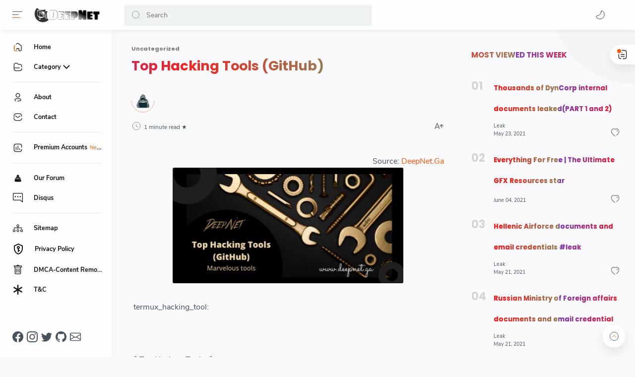

--- FILE ---
content_type: text/html; charset=UTF-8
request_url: https://www.deepnet.eu.org/2021/04/top-hacking-tools-github.html
body_size: 70620
content:
<!DOCTYPE html>
<html dir='ltr' lang='id' xmlns='http://www.w3.org/1999/xhtml' xmlns:b='http://www.google.com/2005/gml/b' xmlns:data='http://www.google.com/2005/gml/data' xmlns:expr='http://www.google.com/2005/gml/expr'>
  <head>
  

  
  <script async='async' data-ad-client='pub-7689202214873753' src='https://pagead2.googlesyndication.com/ pagead/js/adsbygoogle.js'></script>
<title>Top  Hacking Tools (GitHub) - DeepNet</title>
<!-- Meta Title -->
<meta content='Top  Hacking Tools (GitHub)' property='og:title'/>
<meta content='Top  Hacking Tools (GitHub)' property='og:image:alt'/>
<meta content='Top  Hacking Tools (GitHub)' name='twitter:title'/>
<meta content='Top  Hacking Tools (GitHub)' name='twitter:image:alt'/>
<meta content='DeepNet.Eu.Org' property='og:site_name'/>
<!-- Meta Image -->
<meta content='https://blogger.googleusercontent.com/img/b/R29vZ2xl/AVvXsEipGsRFdML7VHKCzdL070JrEghkM2NfnYsUz-yA8ypHrDwv32tNWEauKZoYyiXhXcgNC0xqAxyw7ACo9t8hUYPJNcVbI52G6lTtk0wFnu7iFeEaGdlmug0nofiU8ifzMQ3D3oOpvKg4NWI/w465-h233/Purple+and+Yellow+Money+Matters+Remote+Learning+EducationSchool+169+Video+%25283%2529.png' property='og:image'/>
<meta content='https://blogger.googleusercontent.com/img/b/R29vZ2xl/AVvXsEipGsRFdML7VHKCzdL070JrEghkM2NfnYsUz-yA8ypHrDwv32tNWEauKZoYyiXhXcgNC0xqAxyw7ACo9t8hUYPJNcVbI52G6lTtk0wFnu7iFeEaGdlmug0nofiU8ifzMQ3D3oOpvKg4NWI/w465-h233/Purple+and+Yellow+Money+Matters+Remote+Learning+EducationSchool+169+Video+%25283%2529.png' name='twitter:image'/>
<link href='https://blogger.googleusercontent.com/img/b/R29vZ2xl/AVvXsEipGsRFdML7VHKCzdL070JrEghkM2NfnYsUz-yA8ypHrDwv32tNWEauKZoYyiXhXcgNC0xqAxyw7ACo9t8hUYPJNcVbI52G6lTtk0wFnu7iFeEaGdlmug0nofiU8ifzMQ3D3oOpvKg4NWI/w700-h350-p-k-no-nu/Purple+and+Yellow+Money+Matters+Remote+Learning+EducationSchool+169+Video+%25283%2529.png' rel='image_src'/>
<!-- Meta Description -->
<meta content='' name='description'/>
<meta content='' property='og:description'/>
<meta content='' name='twitter:description'/>
<!-- Meta Keywords -->
<meta content='DeepNet.Eu.Org, Top  Hacking Tools (GitHub)' name='keywords'/>
<meta content='DeepNet.Eu.Org' property='article:tag'/>
<!-- Link Canonical -->
<link href='https://www.deepnet.eu.org/2021/04/top-hacking-tools-github.html' rel='canonical'/>
<link href='https://www.deepnet.eu.org/2021/04/top-hacking-tools-github.html' hreflang='x-default' rel='alternate'/>
<meta content='https://www.deepnet.eu.org/2021/04/top-hacking-tools-github.html' property='og:url'/>
<!-- Site Owner -->
<meta content='NQnia' name='Author'/>
<link href='https://www.facebook.com/#' rel='author'/>
<link href='https://www.facebook.com/#' rel='publisher'/>
<meta content='https://www.facebook.com/#' property='article:author'/>
<meta content='https://www.facebook.com/#' property='article:publisher'/>
<meta content='' name='twitter:site'/>
<meta content='' name='twitter:creator'/>
<!-- Theme Color -->
<meta content='#ff5500' name='theme-color'/>
<meta content='#ff5500' name='msapplication-navbutton-color'/>
<meta content='#ff5500' name='apple-mobile-web-app-status-bar-style'/>
<meta content='yes' name='apple-mobile-web-app-capable'/>
<!-- Blogger Rss -->
<meta content='blogger' name='generator'/>
<link href='https://www.blogger.com/openid-server.g' rel='openid.server'/>
<link href='https://www.deepnet.eu.org/2021/04/top-hacking-tools-github.html' rel='openid.delegate'/>
<link href='https://www.deepnet.eu.org/feeds/posts/default' rel='alternate' title='DeepNet.Eu.Org - Atom' type='application/atom+xml'/>
<link href='//www.blogger.com/feeds/3614606596929596208/posts/default' rel='alternate' title='DeepNet.Eu.Org - Atom' type='application/atom+xml'/>
<link href='https://www.deepnet.eu.org/feeds/posts/default?alt=rss' rel='alternate' title='DeepNet.Eu.Org - RSS' type='application/rss+xml'/>
<!-- Open Graph -->
<meta content='article' property='og:type'/>
<meta content='id_ID' property='og:locale'/>
<meta content='en_US' property='og:locale:alternate'/>
<meta content='en_GB' property='og:locale:alternate'/>
<meta content='summary_large_image' name='twitter:card'/>
<!-- Robots Search -->
<meta content='width=device-width, initial-scale=1.0, user-scalable=1.0, minimum-scale=1.0, maximum-scale=5.0' name='viewport'/>
<meta content='text/html; charset=UTF-8' http-equiv='Content-Type'/>
<meta content='IE=Edge' http-equiv='X-UA-Compatible'/>
<meta content='true' name='MSSmartTagsPreventParsing'/>
<meta content='index, follow' name='googlebot'/>
<meta content='follow, all' name='Googlebot-Image'/>
<meta content='follow, all' name='msnbot'/>
<!-- Sife Verification -->
<meta content='xxxxxxxxxxxxxxxxxxxx' name='google-site-verification'/>
<meta content='' name='msvalidate.01'/>
<meta content='' name='p:domain_verify'/>
<meta content='' name='majestic-site-verification'/>
<meta content='NQnia' name='copyright'/>
<script type='application/ld+json'>
    {
      "@context": "https://schema.org",
      "@type": "WebSite",
      "url": "https://www.deepnet.eu.org/",
      "name": "DeepNet.Eu.Org",
      "alternateName": "DeepNet.Eu.Org",
      "potentialAction": {
        "@type": "SearchAction",
        "target": "https://www.deepnet.eu.org/search?q={search_term_string}&max-results=8",
        "query-input": "required name=search_term_string"
      }
    }
  </script>
  
  <style><!-- /* <style id='page-skin-1' type='text/css'><!--
/*
Name      : DeepNet Theme
Version   : 1.0
Type      : Premium
Designer  : DeepNet
Website   : https://deepnet.ga/
============================================================================
NOTE :
This theme is premium (paid).
You can only get it by purchasing officially.
If you get it for free through any method, that means you get it illegally.
============================================================================
*/
body#layout{width:922px}
body#layout .mainContainer{display:flex;}
body#layout header{width:50%}
body#layout .mainbar{width:65%}
body#layout .sidebar{width:35%}
body#layout div#HTML02, body#layout div#HTML03{width:calc(50% - 4px);float:left}
body#layout div#HTML03{float:right}
body#layout div.section:after{content:'';display:block;clear:both}
/* Body Font */
@font-face {font-family: 'Nunito Sans';font-style: normal;font-weight: 400;font-display: swap;src: local('Nunito Sans Regular'), local('NunitoSans-Regular'), url(https://fonts.gstatic.com/s/nunitosans/v6/pe0qMImSLYBIv1o4X1M8cfe5.woff) format('woff'), url(https://fonts.gstatic.com/s/nunitosans/v6/pe0qMImSLYBIv1o4X1M8ccezI9tScg.woff2) format('woff2')}
@font-face {font-family: 'Nunito Sans';font-style: normal;font-weight: 700;font-display: swap;src: local('Nunito Sans Bold'), local('NunitoSans-Bold'), url(https://fonts.gstatic.com/s/nunitosans/v6/pe03MImSLYBIv1o4X1M8cc8GBv5p.woff) format('woff'), url(https://fonts.gstatic.com/s/nunitosans/v6/pe03MImSLYBIv1o4X1M8cc8GBs5jU1EQVg.woff2) format('woff2')}
@font-face {font-family: 'Nunito Sans';font-style: italic;font-weight: 400;font-display: swap;src: local('Nunito Sans Italic'), local('NunitoSans-Italic'), url(https://fonts.gstatic.com/s/nunitosans/v6/pe0oMImSLYBIv1o4X1M8cce4I90.woff) format('woff'), url(https://fonts.gstatic.com/s/nunitosans/v6/pe0oMImSLYBIv1o4X1M8cce4E9dKdmwp.woff2) format('woff2')}
@font-face {font-family: 'Nunito Sans';font-style: italic;font-weight: 700;font-display: swap;src: local('Nunito Sans Bold Italic'), local('NunitoSans-BoldItalic'), url(https://fonts.gstatic.com/s/nunitosans/v6/pe01MImSLYBIv1o4X1M8cce4G2JvU1c.woff) format('woff'), url(https://fonts.gstatic.com/s/nunitosans/v6/pe01MImSLYBIv1o4X1M8cce4G2JvY10IUql-.woff2) format('woff2')}
/* Heading Font */
@font-face {font-family: 'Poppins';font-style: normal;font-weight: 700;font-display: swap;src: local('Poppins Bold'), local('Poppins-Bold'), url(https://fonts.gstatic.com/s/poppins/v13/pxiByp8kv8JHgFVrLCz7V1g.woff) format('woff'), url(https://fonts.gstatic.com/s/poppins/v13/pxiByp8kv8JHgFVrLCz7Z1xlFQ.woff2) format('woff2')}
/* Source Code Font */
@font-face {font-family: 'Fira Mono';font-style: normal;font-weight: 400;font-display: swap;src: local('Fira Mono Regular'), local('FiraMono-Regular'), url(https://fonts.gstatic.com/s/firamono/v9/N0bX2SlFPv1weGeLZDtQIg.woff) format('woff'), url(https://fonts.gstatic.com/s/firamono/v9/N0bX2SlFPv1weGeLZDtgJv7S.woff2) format('woff2');}
/* Standar Element */
*,:after,:before{-webkit-box-sizing:border-box;box-sizing:border-box}
a{-webkit-transition:all .1s ease;transition:all .1s ease;color:#ff5500;text-decoration:none}a:hover{color:#767676}
h1, h2, h3, h4, h5, h6{margin:0;font-weight:700;font-family:Poppins, sans-serif;color:#161617} h1{font-size:1.8rem} h2{font-size:1.7rem} h3{font-size:1.5rem} h4{font-size:1.3rem} h5{font-size:1.2rem} h6{font-size:1.1rem}
table{border-spacing:0} iframe{width:100%;border:0} input,button,select,textarea{font:inherit;font-size:100%;color:inherit;line-height:normal;vertical-align:baseline} img{display:block;position:relative;max-width:100%;font-size:10px;color:transparent}
svg{width:22px;height:22px;vertical-align:middle;fill:#161617}
svg .svg-c{fill:#ff5500}
svg.line .svg-c{fill:none;stroke:#ff5500}
svg.line, svg .line{fill:none;stroke:#161617;stroke-linecap:round;stroke-linejoin:round;stroke-width:1}
.hidden, .replaced{display:none} .invisible{visibility:hidden} .clear{width:100%;display:block;margin:0;padding:0;float:none;clear:both}
.full-close{display:block;position:fixed;top:0;left:0;width:100%;height:100%;z-index:2;-webkit-transition:all .2s ease-in;transition:all .2s ease-in;background:transparent;opacity:0;visibility:hidden}
/* Scrollbar Custom */
html, .mainMenu, .Blog pre, .Blog pre code, .Blog code{scrollbar-width:thin}
/* Main Content */
html{scroll-behavior:smooth;overflow-x:hidden}
body{position:relative;margin:0;padding:0!important;width:100%;font-family:'Nunito Sans', sans-serif;font-size:14px;color:#48525c;background-color:#fafafc;-webkit-font-smoothing: antialiased;-webkit-transition:all .1s ease;transition:all .1s ease}
main{display:block;padding:30px 10px 50px 0;-webkit-transition:all .1s ease;transition:all .1s ease}
main > *:not(:last-child), .sidebar > *:not(:last-child){margin-bottom:60px}
main > #add-widget{padding-top:50px}
.mainAd .widget{margin:30px 0 10px}
.mainSection{width:100%;padding:0 30px 0 250px;-webkit-transition:all .1s ease;transition:all .1s ease}
.mainContainer{display:flex;justify-content:space-between;flex-wrap:wrap}
.mainWrapper:before{content:'';display:block;width:100%;padding-top:60px}
.mainWrapper:after{content:'';display:block;position:absolute;top:0;right:0;width:170px;height:170px;border-radius:0 0 0 200px;background:rgba(0,0,0,.02);z-index:-1}
.dark-mode .mainWrapper:after{background:rgba(0,0,0,.10)}
.mainMenu{position:fixed;top:0;left:0;background-color:#fefefe;width:225px;height:100%;padding:calc(60px + 15px) 0 0 0;-webkit-transition:all .1s ease;transition:all .1s ease;z-index:2;overflow:hidden;box-shadow:0 6px 18px 0 rgba(30,30,30,.035)}
.mainMenu:hover{overflow-y:auto;}
.mainMenu .widget{padding-bottom:90px}
.mainbar{min-height:100vh;width:calc(100% - 330px)}
.sidebar{background-color:transparent;width:330px;padding:30px 0 50px 30px;flex-shrink:0}
.sidebar #sidebar-sticky{position:sticky;top:calc(60px + 20px)}
/* Header */
header{position:fixed;top:0;left:0;display:flex;width:100%;height:60px;padding:0 30px 0 25px;background-color:#fefefe;color:#161617;z-index:50;box-shadow:0 2px 10px 0 rgba(0,0,0,.07);-webkit-transition:all .1s ease;transition:all .1s ease;}
header #header-widget{flex:0 0 auto;display:flex;align-items:center;height:100%;padding:0 0 0 23px;overflow:hidden}
header .widget{margin:auto 0;background-repeat:no-repeat;background-size:100%;background-position:center}
header .header-inner img{max-width:150px;max-height:30px;}
header .header-inner h1, header .header-inner h2{max-width:157px;font-size:130%;color:inherit;overflow:hidden;white-space:nowrap;text-overflow:ellipsis}
header .header-inner a{color:inherit;-webkit-transition:none;transition:none}
header .headerLeft, header .headerRight{display:flex}
header .headerLeft{flex-shrink:0;width:200px}
header .headerRight{flex-grow:1;padding-left:25px}
/* Header Navicon */
header .navicon{position:relative;flex-shrink:0;display:flex;align-items:center;height:100%;z-index:4}
header .navicon.right{margin-left:auto}
header .navicon.search{display:flex;width:14px;position:absolute;top:0;right:10px;padding:0;border:0;outline:0;background:transparent;-webkit-transition:all .3s ease;transition:all .3s ease;opacity:0;visibility:hidden}
header .navicon.search svg{cursor:default;fill:#767676;width:inherit}
header .navicon.search svg.line{fill:none;stroke:#767676}
header .navicon > *{margin:auto 0;width:20px;cursor:pointer}
header .navicon > * svg{width:20px;height:20px}
header .navicon .nav{position:relative;height:20px;padding:3px 0}
header .navicon .nav:before{content:'';width:45px;height:45px;display:block;background-color:rgba(0,0,0,.04);border-radius:50%;position:absolute;top:-13px;left:-12.5px;opacity:0;visibility:hidden;-webkit-transition:all .1s ease;transition:all .1s ease;transform: scale(.75,.75);}
header .navicon .nav:hover:before{opacity:1;visibility:visible;transform: scale(1,1);}
header .navicon .nav i{display:block;position:relative;width:100%;height:1px;background-color:#48525c;margin:0 0 5px 0}
header .navicon .nav i:nth-child(2){width:60%;margin:0}
header .navicon .nav i:nth-child(3){width:80%;background-color:#ff5500;margin:5px auto 0 0}
header .navicon .nav.home{display:none}
header .navicon .navSearch{margin-left:12px;display:none}
header .navicon .dark-switch{display:flex;align-items:center;width:auto;font-size:78%;color:#48525c;white-space:nowrap}
header .navicon .dark-switch:before{content: attr(data-text)}
header .navicon .dark-switch i{display:flex;align-items:center;position:relative;margin-left:8px;width:28px;height:18px;border-radius:10px;border:1px solid #48525c}
header .navicon .dark-switch i:before{content:'';display:block;position:relative;left:3px;width:10px;height:10px;border-radius:50%;background-color:#48525c;-webkit-transition:all .1s ease;transition:all .1s ease}
header .navicon .dark-link .svg-2, .dark-mode .navicon .dark-link .svg-1{display:none}
.dark-mode .navicon .dark-link .svg-2{display:block}
.dark-mode .navicon .dark-link svg.line{fill:none;stroke:#fff}
.dark-mode .navicon .dark-switch i{border-color:#989b9f}
.dark-mode .navicon .dark-switch i:before{left:12px;background-color:#989b9f}
.dark-mode .navicon .nav:before{background-color:#252526}
/* Header Search */
header .searchbar{flex:0 0 auto;display:flex;align-items:center;width:50%;height:100%;max-width:550px}
header .searchbar form{position:relative;width:100%;margin:auto 0;}
header .searchbar .search-button{position:absolute;top:0;left:15px;display:flex;height:100%;align-items:center;padding:0;border:0;outline:0;background:transparent;cursor:pointer}
header .searchbar .search-button svg{width:18px;height:18px;fill:#767676;-webkit-transition:all .2s ease;transition:all .2s ease}
header .searchbar .search-button svg.line{fill:none;stroke:#767676}
header .searchbar input[type=text]{background-color:rgba(236,239,241,.8);outline:0;border:0;padding:12px 20px 12px 45px;border-radius:5px;width:100%;transition: box-shadow .3s;-webkit-transition: box-shadow .3s}
header .searchbar input[type=text]:focus{box-shadow:0 1px 2px 0 rgba(0,0,0,.07)}
header .searchbar input[type=text]:focus + .search-button svg{fill:#ff5500}
header .searchbar input[type=text]:focus + .search-button svg.line{fill:none;stroke:#ff5500}
header .searchbar input[type=text]:focus + .search-button + .navicon.search{top:0;opacity:1;visibility:visible}
/* Navigation Menu */
.navMenu, .navMobile{list-style:none;margin:0;padding:0;color:#161617;font-size:90%}
.navMenu > li{position:relative;padding:10px 20px 10px 25px}
.navMenu > li:before{content:'';position:absolute;top:-1px;left:0;display:block;width:2px;height:42px;border-radius:0 3px 3px 0;}
.navMenu > li:hover:before{background-color:#ff5500}
.navMenu > li.break:after{content:'';display:block;width:100%;border-bottom:1px solid #ebeced;margin-top:20px}
.navMenu li .link{display:flex;align-items:center}
.navMenu li .link svg{height:20px;flex-shrink:0;fill:#161617}
.navMenu li .link svg.line{fill:none;stroke:#161617}
.navMenu li .link svg.drop{width:14px;height:14px;margin-left:auto}
.navMenu li .link span.name{display:block;margin-left:21px;white-space:nowrap;overflow:hidden;text-overflow:ellipsis;font-weight:700;line-height:20px}
.navMenu li .link span.new:after{content:'New!';margin-left:5px;font-size:85%;font-weight:400;color:#ff5500}
.navMenu li a{display:block;color:inherit;white-space:nowrap}
.navMenu ul{list-style:none;margin:0;padding:0;overflow:hidden;-webkit-transition:all .1s ease;transition:all .1s ease}
.navMenu ul li{height:0;padding:0 20px 0 43px;-webkit-transition:inherit;transition:inherit;opacity:0;visibility:hidden}
.navMenu .close{display:none;position:fixed;top:0;left:0;padding:20px 20px 20px 25px;width:85%;max-width:480px;background:#fefefe;margin-left:-100%;-webkit-transition:all .1s ease;transition:all .1s ease}
.navMenu .close svg{height:16px}
.navMenu .sosmed{position:fixed;bottom:0;left:0;padding:20px 20px 30px 25px;width:225px;background:#fefefe;-webkit-transition:all .1s ease;transition:all .1s ease}
.navMenu .sosmed:before, .navMenu .close:before{top:10px}
.navMenu .sosmed .link{display:none}
.navMenu .sosmed .link svg{width:22px;height:22px}
.navMenu .sosmed ul{display:flex;}
.navMenu .sosmed ul li{height:auto;opacity:1;visibility:visible;padding:0 7px 0 0}
.navMenu .sosmed ul svg{fill:#48525c}
.navMenu .sub-menu:checked ~ ul{padding:10px 0 0}
.navMenu .sub-menu:checked ~ ul li{height:38px;padding:10px 20px 10px 43px;opacity:1;visibility:visible}
.navMenu .sub-menu:checked + .link svg.drop{-webkit-transform:rotate(180deg);transform: rotate(180deg)}
.nav-menu:checked + .mainWrapper .mainSection{padding-left:100px}
.nav-menu:checked + .mainWrapper.multipleItems .Blog article,
.nav-menu:checked + .mainWrapper.post .Blog .related-posts li{width:calc(25% - 15px)}
.nav-menu:checked + .mainWrapper.multipleItems .Blog article:nth-of-type(3n),
.nav-menu:checked + .mainWrapper.post .Blog .related-posts li:nth-of-type(3n){margin-right:20px}
.nav-menu:checked + .mainWrapper.multipleItems .Blog article:nth-of-type(4n),
.nav-menu:checked + .mainWrapper.post .Blog .related-posts li:nth-of-type(4n){margin-right:0}
.nav-menu:checked + .mainWrapper .mainMenu,
.nav-menu:checked + .mainWrapper .mainMenu .navMenu .sosmed{width:68px}
.nav-menu:checked + .mainWrapper .mainMenu .navMenu .sosmed .link{display:block}
.nav-menu:checked + .mainWrapper .mainMenu .navMenu li > * .name,
.nav-menu:checked + .mainWrapper .mainMenu .navMenu li > * .drop,
.nav-menu:checked + .mainWrapper .mainMenu .navMenu .sosmed ul{display:none}
.nav-menu:checked + .mainWrapper .mainMenu .navMenu ul{padding:0}
.nav-menu:checked + .mainWrapper .mainMenu .navMenu ul li{height:0;padding:0 20px 0 43px;opacity:0;visibility:hidden}
.nav-menu:checked + .mainWrapper.singleItem .mainSection{padding-left:150px}
.nav-menu:checked + .mainWrapper.singleItem main{padding-right:50px}
/* Navigation Mobile */
.navMobile{display:flex;align-items:center;justify-content:space-evenly;position:fixed;left:0;bottom:-50px;width:100%;height:50px;padding:0 25px;background-color:transparent;z-index:-1}
.navMobile li{visibility:hidden;opacity:0;width:20%;text-align:center}
.navMobile a{display:inline-block}
.navMobile svg{fill:#48525c;height:20px;width:20px}
.navMobile svg.line{fill:none;stroke:#48525c}
.navMobile .dark-link .svg-2{display:none}
.navMobile .top-link{visibility:visible;opacity:1}
.navMobile .top-link > *{display:flex;align-items:center;justify-content:center;position:fixed;right:20px;bottom:20px;width:45px;height:45px;background-color:#fefefe;border-radius:20px;box-shadow:0 10px 20px 0 rgba(30,30,30,.1)}
.navMobile .top-link svg{width:22px;height:22px}
.navMobile .top-link svg.line{stroke:#48525c}
.dark-mode .navMobile .dark-link .svg-2{display:inline-block}
.dark-mode .navMobile .dark-link .svg-1{display:none}
/* Widget Default */
.widget-title, .sidebar .title, .related-posts .title, .comments .title{display:flex;align-items:center;justify-content:space-between;margin:0 0 25px;font-size:15px}
.widget-title > *{font-size:inherit}
.widget-title a{font-size:85%;color:#48525c}
.widget:not(:last-child){margin-bottom:50px}
.widget .post-thumb{display:block;position:absolute;top:50%;left:50%;max-width:none;max-height:100%;-webkit-transform:translate(-50%, -50%);transform:translate(-50%, -50%)}
.widget input[type=email], .widget input[type=text], .widget textarea{width:100%;padding:15px;outline:0;border:0px solid rgba(230,230,230,1);border-left:0;border-right:0;border-radius:1px;line-height:22px;background-color:#fefefe;box-shadow:0 10px 20px 0 rgba(30,30,30,.08)}
.widget input[type=submit], .widget input[type=button]{outline:0;border:0;border-radius:1px;padding:10px 15px;line-height:22px;background-color:#ff5500;color:#fefefe;cursor:pointer}
.widget input[type=button]{padding:8px 30px}
.sidebar ul, .sidebar ol{list-style:none;margin:0;padding:0}
/* Widget Blog List Mode */
.widget-title .listMode{display:flex;align-items:center;font-size:85%}
.widget-title .listMode:before{content:'List';margin-right:8px}
.widget-title .listMode .svg-2, .list-mode .widget-title .listMode .svg-1{display:none}
.list-mode .widget-title .listMode:before{content:'Grid'}
.list-mode .widget-title .listMode .svg-2{display:block}
.multipleItems .Blog.list-mode article{width:100%;display:flex;align-items:center;margin-right:0;padding:10px}
.multipleItems .Blog.list-mode .post-thumbnail{width:105px;margin-right:20px;margin-bottom:0}
.multipleItems .Blog.list-mode .post-thumbnail a{padding-top:100%}
.multipleItems .Blog.list-mode .post-content{width:calc(100% - 125px)}
.multipleItems .Blog.list-mode .post-title a{-webkit-line-clamp:2}
.nav-menu:checked + .mainWrapper.multipleItems .Blog.list-mode article,
.nav-menu:checked + .mainWrapper.multipleItems .Blog.list-mode article:nth-of-type(2n),
.nav-menu:checked + .mainWrapper.multipleItems .Blog.list-mode article:nth-of-type(4n){width:100%;margin-right:0}
.nav-menu:checked + .mainWrapper.multipleItems .Blog.list-mode article:nth-of-type(3n), .multipleItems .Blog.list-mode article:nth-of-type(3n){margin-right:0}
/* Widget Blog */
.multipleItems .Blog .blog-posts{display:flex;flex-wrap:wrap}
.multipleItems .Blog article{width:calc(33.333% - 13.333px);margin-right:20px}
.multipleItems .Blog article:nth-of-type(3n){margin-right:0}
.singleItem .Blog{padding:0 15px}
.Blog article, .FeaturedPost article{display:block;background-color:#fefefe;margin:0 0 20px;padding:10px 10px 15px;border-radius:8px;box-shadow:0 10px 20px 0 rgba(30,30,30,.07)}
.Blog .post-thumbnail{margin-bottom:15px}
.Blog .post-thumbnail a, .FeaturedPost .item-thumbnail a, .PopularPosts .item-thumbnail a, .Blog .related-posts li .item-thumbnail > *{position:relative;display:block;width:100%;padding-top:52.5%;background-color:#f7f9f8;border-radius:6px;overflow:hidden}
.Blog .post-content{}
.Blog .post-label{font-size:11px;line-height:1.58em;margin-bottom:6px;white-space:nowrap;overflow:hidden;text-overflow:ellipsis;}
.Blog .post-label > *{}
.Blog .post-label > *:before{content:'#' attr(data-text)}
.Blog .post-label > *:not(:last-child):after, .FeaturedPost .item-label > *:not(:last-child):after, .PopularPosts .item-label > *:not(:last-child):after{content:','}
.Blog .post-label a:hover, .Blog .post-info .post-author a:hover{text-decoration:underline}
.Blog .post-title{font-size:92%;line-height:1.62em}
.Blog .post-title a, .Blog .post-info .post-author a, .FeaturedPost a, .PopularPosts a{color:inherit}
.Blog .post-title a, .FeaturedPost .item-title a, .PopularPosts .item-title a, .Blog .related-posts .item-title a{color:inherit;overflow:hidden;display:-webkit-box;-webkit-line-clamp:3;-webkit-box-orient:vertical}
.Blog .post-info .post-header .post-timestamp time:before, .Blog .post-info .post-author .post-authorName > *:before, .Blog .post-info .post-comment > *:before,
.Blog .post-shareInner li > *:after, .Blog .post-authorsName:after, .Blog .post-authorsDesc:before,
.FeaturedPost .item-header .item-label > *:before, .FeaturedPost .item-header .item-timestamp > *:before, .FeaturedPost .item-comment > *:before,
.PopularPosts .item-header .item-label > *:before, .PopularPosts .item-header .item-timestamp > *:before, .PopularPosts .item-comment > *:before, .Profile .solo .profile-data:after, .Label .label-count:before, .Profile .team .team-member > * .profile-name:before, .Profile .team .more-member > span:before{content:attr(data-text)}
/* Ubah jadi display:block; untuk menampilkan snippet artikel */
.Blog .post-snippet{display:none;margin-top:12px;font-size:11px;color:#767676}
.Blog .post-info, .FeaturedPost .item-header, .PopularPosts .item-header{display:flex;justify-content:space-between;align-items:flex-end;margin-top:12px;font-size:75%;color:#48525c}
.Blog .post-info .post-author, .FeaturedPost .item-label, .PopularPosts .item-label{font-size:inherit;line-height:1.58em}
.Blog .post-info .post-header, .FeaturedPost .item-header .item-info, .PopularPosts .item-header .item-info{width:calc(100% - 55px)}
.Blog .post-info .post-header .post-timestamp, .Blog .post-info .post-author .post-authorName,
.FeaturedPost .item-header .item-timestamp, .FeaturedPost .item-header .item-label,
.PopularPosts .item-header .item-timestamp, .PopularPosts .item-header .item-label{white-space:nowrap;overflow:hidden;text-overflow:ellipsis}
.Blog .post-info .post-author .post-authorName{display:block}
.Blog .post-info .post-comment, .FeaturedPost .item-comment, .PopularPosts .item-comment{display:flex;width:55px;flex-shrink:0;justify-content:flex-end}
.Blog .post-info .post-comment > *, .FeaturedPost .item-comment > *, .PopularPosts .item-comment > *{display:flex;align-items:flex-end;color:inherit}
.Blog .post-info .post-comment > * svg, .FeaturedPost .item-comment > * svg, .PopularPosts .item-comment > * svg{width:20px;height:20px;fill:#767676;margin-left:5px}
.Blog .post-info .post-comment > * svg.line, .FeaturedPost .item-comment > * svg.line, .PopularPosts .item-comment > * svg.line{fill:none;stroke:#767676}
.Blog article.noThumbnail .post-thumb{color:#989b9f;font-size:10px}
.Blog .post{margin:0;padding:0;box-shadow:none;background:transparent;border-radius:0}
.Blog .post h1, .Blog .post h2, .Blog .post h3, .Blog .post h4, .Blog .post h5, .Blog .post h6{margin:1.7em 0 20px;line-height:1.3em}
.Blog .post h1:target, .Blog .post h2:target, .Blog .post h3:target, .Blog .post h4:target, .Blog .post h5:target, .Blog .post h6:target{padding-top:70px;margin-top:0}
.Blog .post .post-headline{margin-bottom:3rem;}
.Blog .post .post-thumbnail{margin-bottom:20px}
.Blog .post .post-thumbnail a{padding-top:34.61%}
.Blog .post .post-title{font-size:27px;margin:0}
.Blog .post .post-description{margin-top:12px;line-height:1.5em;color:#767676;overflow:hidden;display:-webkit-box;-webkit-line-clamp:2;-webkit-box-orient:vertical;display:none}
.Blog .post .post-info{margin-top:30px;font-size:85%;position:relative;flex-wrap:wrap}
.Blog .post .post-info .post-author, .Blog .post .post-info .post-published{font-size:inherit;font-family:Poppins, sans-serif;font-weight:700;color:#48525c;margin-right:18px;flex-shrink:0;line-height:1.58em}
.Blog .post .post-info .post-authorName:before, .Blog .post .post-info .post-header .post-timestamp:before{content:attr(data-text);font-weight:400;font-family:'Nunito Sans', sans-serif;display:block;margin-bottom:2px}
.Blog .post .post-info .post-authorImage{flex-shrink:0;width:46px;height:46px;margin-right:18px;padding:4px;border-radius:50%;position:relative}
.Blog .post .post-info .post-authorImage img, .Blog .post-authorsImg img{border-radius:50%}
.Blog .post .post-info .post-author .post-authorName, .Blog .post .post-info .post-header .post-timestamp{max-width:120px}
.Blog .post .post-info .post-authorIcon, .Blog .post-authorsIcon{width:50px;z-index:2;position:absolute;left:-2px;bottom:-2px}
.Blog .post .post-info .post-authorIcon svg, .Blog .post .post-authorsIcon svg{width:100%;height:50%;stroke:#ff5500}
.Blog .post .post-info .post-header{width:100%;display:flex;align-items:center}
.Blog .post .post-info .post-header .post-timestamp:before{content:attr(data-update)}
.Blog .post .post-info .post-published{margin-right:0}
.Blog .post .post-info .post-readTime{margin-right:auto}
.Blog .post .post-info .post-readTime span:after{content:' \2605'}
.Blog .post .post-info .post-readTime svg{margin:0 5px 0 0;width:20px;height:20px;fill:#767676}
.Blog .post .post-info .post-readTime svg.line{fill:none;stroke:#767676}
.Blog .post .post-info .post-comment{width:100%;margin-top:18px}
.Blog .post .post-info .post-comment > *{align-items:flex-end}
.Blog .post .post-entry{font-size:16px;line-height:1.65em}
.Blog .post .post-entry p{margin:1.7em 0}
.Blog .post .post-entry img{display:inline-block;border-radius:3px;height:auto!important}
.Blog .post .post-labels{display:flex;flex-wrap:wrap;margin:30px 0 30px;padding:0;font-size:13px}
.Blog .post .post-labels a:before{content:attr(aria-label)}
/* Widget Blog Share */
.Blog .post-share{display:flex;margin:40px 0;padding:25px 0;border:2px solid rgba(230,230,230,.5);border-left:0;border-right:0;font-size:13px;color:#767676}
.Blog .post-shareIcon{flex-grow:1}
.Blog .post-shareIcon:not(:first-child){margin-left:15px}
.Blog .post-shareIcon > *{display:flex;align-items:center;padding:10px 18px;line-height:20px;font-size:14px;color:#48525c}
.Blog .post-shareIcon > * svg{width:20px;height:20px;fill:#48525c}
.Blog .post-shareIcon > * svg.line, .Blog .post-shareInner li > * svg.line{fill:none;stroke:#48525c}
.Blog .post-shareIcon.facebook a:after{content:'Facebook';margin-left:15px}
.Blog .post-shareIcon.facebook a:hover svg{fill:#3059b0}
.Blog .post-shareIcon.whatsapp a:after{content:'Whatsapp';margin-left:15px}
.Blog .post-shareIcon.whatsapp a:hover svg{fill:#25D366}
.Blog .post-shareIcon.twitter a:after{content:'Twitter';margin-left:15px}
.Blog .post-shareIcon.twitter a:hover svg{fill:#55acef}
.Blog .post-shareButton{flex-grow:0}
.Blog .post-shareInner ul, .Blog .post-font .post-fontContainer ul{display:flex;flex-wrap:wrap;padding:90px 25px 0;list-style:none}
.Blog .post-shareInner ul:before, .Blog .post-font .post-fontContainer ul:before{top:0;left:0;text-align:center}
.Blog .post-shareInner li{width:25%;text-align:center;padding:0 8px 30px}
.Blog .post-shareInner li > *{display:inline-block;color:inherit}
.Blog .post-shareInner li > * svg{width:28px;height:30px;fill:#767676}
.Blog .post-shareInner li > *:after{display:block;margin:5px 0 0;font-size:90%;line-height:20px}
.Blog .post-shareInner li input{margin:0;padding:0;outline:0;border:0;width:1px;height:0;opacity:0}
.Blog .post-shareInner li > .post-shareNotif{display:flex;position:fixed;left:0;right:0;bottom:-42px}
.Blog .post-shareInner li > .post-shareNotif span{display:block;position:relative;bottom:-200px;width:240px;margin:0 auto;padding:10px;border-radius:1px;background-color:rgba(0,0,0,.9);color:#fefefe;line-height:22px;text-align:center;opacity:0;transition:all .3s ease-in-out;-webkit-transition:all .3s ease-in-out;-webkit-animation:slidein 2s ease forwards;animation:slidein 2s ease forwards}
.Blog .post-shareInner li.close > *:after, .Blog .post-shareInner li > .post-shareNotif:after, .Blog .post-shareInner li > input:after{display:none}
.Blog .post-shareInner, .Blog .post-font .post-fontContainer, .Profile .team .all-member{position:fixed;top:0;left:0;width:100%;height:100%;display:flex;align-items:center;z-index:50;-webkit-transition:all .2s ease;transition:all .2s ease;opacity:0;visibility:hidden}
.Blog .post-shareInner ul, .Blog .post-font .post-fontContainer ul, .Profile .team .all-member .all-memberBox{position:relative;width:95%;max-width:500px;margin:0 auto -50%;background-color:#fafafc;border-radius:20px;z-index:3;-webkit-transition:all .2s ease;transition:all .2s ease}
.Blog .post-shareInner ul:before, .Blog .post-font .post-fontContainer ul:before, .Profile .team .all-member .all-memberBox:before{content:attr(data-text);width:100%;display:block;padding:28px 25px 10px;background-color:#fafafc;border-radius:20px 20px 0 0;font-size:15px;font-weight:700;font-family:Poppins, sans-serif;color:#161617;position:absolute;z-index:1}
.Blog .post-shareInner .close, .Blog .post-font .post-fontContainer .close, .Profile .team .all-member .member-close{width:30px;height:30px;margin:0;position:absolute;top:20px;right:-15px;z-index:1;padding:0}
.Blog .post-shareInner .close label, .Blog .post-font .post-fontContainer .close > *, .Profile .team .all-member .member-close label{margin:0;display:flex;align-items:center;justify-content:center;height:100%;background-color:#ff5500;border-radius:50%}
.Blog .post-shareInner .close svg, .Blog .post-font .post-fontContainer .close > * svg, .Profile .team .all-member .member-close svg{width:22px;height:22px;padding:0;margin:0;background:transparent;fill:#fefefe}
.Blog .post-shareIn:checked + .post-shareInner, .Blog .post-font .post-fontContainer.active, .Profile .team .all-team:checked + .all-member{opacity:1;visibility:visible}
.Blog .post-shareIn:checked + .post-shareInner ul, .Blog .post-font .post-fontContainer.active ul, .Profile .team .all-team:checked + .all-member .all-memberBox{margin:0 auto}
.Blog .post-shareIn:checked + .post-shareInner .full-close, .Blog .post-font .post-fontContainer.active .full-close, .Profile .team .all-team:checked + .all-member .full-close{background:rgba(0,0,0,.35);opacity:1;visibility:visible}
.Blog .separate{display:block;margin:20px 0}
.Blog .separate:before{content:'\2027 \2027 \2027';display:block;color:#505050;text-align:center;font-size:28px;font-style:normal;letter-spacing:0.6em;text-indent:0.6em;clear:both}
.Blog blockquote{position:relative;font-size:.9rem;line-height:1.62em;margin-left:0;margin-right:0;padding:30px 25px;border-left:2px solid #ebeced}
.Blog blockquote.style-1{padding:30px 25px 30px 80px;border-radius:4px;border:2px solid #ebeced}
.Blog blockquote.style-1:before{content:'\201D';display:block;position:absolute;font-weight:700;font-size:60px;font-family:Poppins, sans-serif;top:7px;left:25px;line-height:normal;color:rgba(0,0,0,.15)}
.Blog blockquote.style-1 ul{font-size:97%}
.Blog .note{position:relative;padding:20px 30px 20px 50px;background-color:#e1f5fe;color:#01579b;font-size:.87rem;line-height:1.62em;border-radius:3px}
.Blog .note:before{content:'\2605';position:absolute;left:18px;font-size:20px}
.Blog .noteAlert{background-color:#ffdfdf;color:#e65151}
.Blog .noteAlert:before{content:'\2691'}
.Blog table.tr-caption-container{min-width:inherit;width:auto;margin:0 auto;border:0;position:relative}
.Blog table.tr-caption-container tr td{background-color:transparent;border:0;padding:0}
.Blog table.tr-caption-container tr:nth-child(2n+1) td, .Blog table.tr-caption-container tr:nth-child(2n+1) td:first-child{border:0;background:transparent}
.Blog table.tr-caption-container .tr-caption{display:block;font-size:12px;font-style:italic;color:#767676;background-color:transparent;border:0}
.Blog table{min-width:70%;margin:0 auto;border:0;overflow:hidden;font-size:14px;}
.Blog table th{background-color:transparent;padding:15px 20px;border:1px solid #ddd;border-left:0;font-family:Poppins, sans-serif;font-size:13px}
.Blog table th:last-child, .Blog table tr td:last-child, .Blog table tr:nth-child(2n) td:last-child{border-right:0}
.Blog table td{padding:15px 20px;border:1px solid #ddd;border-left:0;border-top:0;vertical-align:middle}
.Blog table tr:nth-child(2n + 1) td{background-color:rgba(0,0,0,.025)}
.Blog .table{display:block;overflow-y:hidden;overflow-x:auto;border-radius:3px;scroll-behavior:smooth;}
.Blog pre{position:relative;font-family: 'Fira Mono', monospace;line-height:1.5em;font-size:13px}
.Blog pre:before{content:'</>';position:absolute;right:0;color:#c5c8c6;font-size:10px;padding:0 15px;z-index:2;line-height:35px}
.Blog pre.html:before{content:'.html'}
.Blog pre.css:before{content:'.css'}
.Blog pre.js:before{content:'.js'}
.Blog code, .Blog .comment-content i[rel="pre"]{display:block;white-space:pre;font-size:13px;position:relative;width:100%;background-color:#2e2e31;color:#c5c8c6;border-radius:3px;padding:30px 20px 20px;margin:25px auto;-moz-tab-size:2;-o-tab-size:2;tab-size:2;-webkit-hyphens:none;-moz-hyphens:none;-ms-hyphens:none;hyphens:none;overflow:auto;font-family: 'Fira Mono', monospace;line-height:1.5em;}
.Blog pre span{color:#b5bd68}
.Blog pre span.block{color:#fff;background:#1c5393}
.Blog pre i{color:#81a2be;font-style:normal}
.Blog pre i.comment, .Blog pre i.tag, .Blog pre i.blue{color:#969896;user-select:text;-moz-user-select:text;-ms-user-select:text;-khtml-user-select:text;-webkit-user-select:text;-webkit-touch-callout:text;} .Blog pre i.tag{color:#cc6666} .Blog pre i.blue{color:#81a2be}
.Blog .code{display:inline;padding:2px 4px;font-size:85%;line-height:inherit;color:#f15a5a;background-color:rgba(0,0,0,.05);font-family: 'Fira Mono', monospace}
.Blog .daftar-isi, .Blog .spoiler{border:2px solid #ebeced;border-left:0;border-right:0;padding:25px 15px;margin:30px 0;font-size:15px}
.Blog .daftar-isi .isi-judul, .Blog .spoiler .spoiler-judul{outline:0;font-weight:700;font-family:Poppins, sans-serif;color:#161617;display:flex;}
.Blog .daftar-isi .isi-judul:after{content: ' Hide all ';font-weight:400;font-size:85%;font-family:'Nunito Sans', sans-serif;color:#48525c;margin-left:auto}
.Blog .daftar-isi .isi-content{max-height:1000vh;transition:all .4s ease;-webkit-transition:all .4s ease;overflow:hidden}
.Blog .daftar-isi .isi-input:checked ~ .isi-content{max-height:0}
.Blog .daftar-isi .isi-input:checked + .isi-judul:after{content: ' Show all '}
.Blog .post-toc{width:360px;height:100%;padding:90px 30px 60px;background-color:#fafafc;position:fixed;top:0;right:0;z-index:2;font-size:15px;-webkit-transition:all .1s ease;transition:all .1s ease}
.Blog .post-toc:hover{overflow-y:auto}
.Blog .post-tocContainer, .Blog .post-tocHeader{position:relative}
.Blog .post-tocHeader label{display:flex;align-items:center;font-weight:700;font-family:Poppins, sans-serif;margin:0;color:#161617}
.Blog .post-tocHeader label svg.drop{margin-left:auto;width:18px;height:18px;-webkit-transform:rotate(-90deg);transform:rotate(-90deg);-webkit-transition:all .2s ease;transition:all .2s ease;}
.Blog .post-tocHeader label .show{width:50px;height:40px;display:flex;align-items:center;justify-content:center;background-color:#fefefe;border-radius:50px 0 0 50px;box-shadow:0 10px 20px 0 rgba(30,30,30,.08);position:absolute;top:0;left:-80px;-webkit-transition:all .2s ease;transition:all .2s ease;opacity:0;visibility:hidden}
.Blog .post-tocHeader label .show:before{content:'';display:block;width:12px;height:12px;background-color:#ff5500;border:2px solid #fefefe;border-radius:50%;position:absolute;top:7px;left:12px}
.Blog .post-tocContent a, .Blog .daftar-isi .isi-content a{font-weight:400;color:#48525c}
.Blog .post-tocContent ol, .Blog .daftar-isi .isi-content ol, .Blog .daftar-isi .isi-content ul{padding:0;list-style:none;font-size:14px;font-weight:400;line-height:1.6em;counter-reset: toc-count}
.Blog .post-tocContent li, .Blog .daftar-isi .isi-content li{display:flex;flex-wrap:wrap}
.Blog .post-tocContent li ol, .Blog .daftar-isi .isi-content li ol,
.Blog .post-tocContent li ul, .Blog .daftar-isi .isi-content li ul{width:100%;padding-left:26px;margin-bottom:10px;margin-top:5px}
.Blog .post-tocContent li a:before, .Blog .post-tocContent li span:before,
.Blog .daftar-isi .isi-content li a:before, .Blog .daftar-isi .isi-content li span:before{content:counters(toc-count,'.')'. ';counter-increment:toc-count;display:inline-block;min-width:20px;margin-right:5px;color:#48525c;flex-shrink:0;font-weight:700;font-family:Poppins, sans-serif}
.Blog .post-tocContent li > *{flex-grow:0;display:block;white-space:normal;overflow:hidden;text-overflow:ellipsis}
.Blog .post-tocContent li > a, .Blog .post-tocContent li > span{display:flex;flex-grow:1;width:100%}
.Blog .toc-menu:checked + .post-toc{right:-360px}
.Blog .toc-menu:checked + .post-toc:hover{overflow:visible}
.Blog .toc-menu:checked + .post-toc .post-tocHeader label .show{opacity:1;visibility:visible}
.dark-mode .Blog .post-tocHeader label svg.line{stroke:#48525c}
.Blog .spoiler{padding:20px 15px}
.Blog .spoiler .spoiler-judul{align-items:center}
.Blog .spoiler .spoiler-judul .button{margin:0 0 0 auto;padding:5px 15px;font-size:11px;font-weight:400;font-family:'Nunito Sans', sans-serif;}
.Blog .spoiler .spoiler-judul .button:before{content:' Show all'}
.Blog .spoiler .spoiler-isi{max-height:0;margin-top:0;transition:all .2s ease;-webkit-transition:all .2s ease;overflow:hidden}
.Blog .spoiler .spoiler-isi p, .Blog .post .spoiler .spoiler-isi p{margin-top:10px}
.Blog .spoiler .spoiler-isi pre{margin:10px auto 0}
.Blog .spoiler .spoiler-input:checked + .spoiler-judul .button:before{content:' Hide all'}
.Blog .spoiler .spoiler-input:checked ~ .spoiler-isi{max-height:1000vh;margin-top:1em}
.Blog .post-font > span, .Blog .share-bubble{margin-left:5px}
.Blog .post-font .post-fontContainer ul{padding-top:70px;padding-bottom:20px}
.Blog .post-font .post-fontContainer li{width:33.333%;text-align:center}
.Blog .post-font .post-fontContainer li label{display:block;margin:0 auto;cursor:pointer;height:60px}
.Blog .post-font .post-fontContainer li label:before{content:'A';font-size:35px;font-weight:700;font-family:Poppins, sans-serif;color:#ddd;line-height:60px}
.Blog .post-font .post-fontContainer li label:hover:before{color:#161617}
.Blog .post-font .post-fontContainer li:nth-child(1) label:before{font-size:25px}
.Blog .post-font .post-fontContainer li:nth-child(3) label:before{font-size:45px}
.Blog .post-info .post-comment .post-fontContainer .close > * svg{fill:#fefefe}
.Blog input[id*="check1"]:checked ~ .post .post-fontContainer label[for*="check1"]:before,
.Blog input[id*="check2"]:checked ~ .post .post-fontContainer label[for*="check2"]:before,
.Blog input[id*="check3"]:checked ~ .post .post-fontContainer label[for*="check3"]:before{color:#161617}
.Blog input[id*="check1"]:checked ~ .post .post-entry{font-size:14px}
.Blog input[id*="check3"]:checked ~ .post .post-entry{font-size:18px}
.Blog .post-tabsHeader{display:flex;border-bottom:1px solid #ebeced;margin-bottom:30px;font-size:13px;cursor:default}
.Blog .post-tabsHeader > *:not(:last-child){margin-right:7px}
.Blog .post-tabsHeader > *{padding:8px 15px;border:1px solid #ebeced;border-bottom:0;border-radius:4px 4px 0 0;position:relative}
.Blog .post-tabsHeader > *:after{content:'';display:block;width:100%;height:2px;background-color:#fafafc;position:absolute;left:0;bottom:-1px;visibility:hidden;opacity:0}
.Blog .post-tabsContent{position:relative}
.Blog .post-tabsContent > *{display:none;width:100%}
.Blog .post-tabsContent > * p:first-child{margin-top:0}
.Blog .post-body input[id*="1"]:checked ~ .post-tabs label[for*="1"]:after,
.Blog .post-body input[id*="2"]:checked ~ .post-tabs label[for*="2"]:after,
.Blog .post-body input[id*="3"]:checked ~ .post-tabs label[for*="3"]:after,
.Blog .post-body input[id*="4"]:checked ~ .post-tabs label[for*="4"]:after,
.Blog .post-body input[id*="5"]:checked ~ .post-tabs label[for*="5"]:after{visibility:visible;opacity:1}
.Blog .post-body input[id*="1"]:checked ~ .post-tabs .post-tabsContent div[class*="Content-1"],
.Blog .post-body input[id*="2"]:checked ~ .post-tabs .post-tabsContent div[class*="Content-2"],
.Blog .post-body input[id*="3"]:checked ~ .post-tabs .post-tabsContent div[class*="Content-3"],
.Blog .post-body input[id*="4"]:checked ~ .post-tabs .post-tabsContent div[class*="Content-4"],
.Blog .post-body input[id*="5"]:checked ~ .post-tabs .post-tabsContent div[class*="Content-5"]{display:block}
.Blog .post-pagenav > *{padding:6px 15px}
.Blog .post-pagenav > *:not(:last-child){margin-right:12px}
.Blog .blog-pager, .Blog .post-pagenav{display:flex;flex-wrap:wrap;justify-content:center;margin:20px 0 0;font-size:12px;color:#000;line-height:22px}
.Blog .blog-pager > *, .Blog .post-pagenav > *{display:flex;align-items:center;padding:9px 18px;border-radius:3px;background-color:#fff;color:inherit;box-shadow:0 10px 20px 0 rgba(30,30,30,.1)}
.Blog .blog-pager > * svg{width:20px;fill:#fefefe}
.Blog .blog-pager > * svg.line{fill:none;stroke:#fefefe}
.Blog .blog-pager .no-post, .Blog .post-pagenav .current{cursor:not-allowed;background-color:#fefefe;color:#767676}
.Blog .blog-pager .newer-link{margin-right:auto}
.Blog .blog-pager .older-link{margin-left:auto}
.Blog .blog-pager .js-load svg{margin-right:10px}
.Blog .blog-pager .js-load.error{background-color:#fa2828}
.Blog .blog-pager > span{margin:0 10px 10px 0}
.Blog .blog-pager > span:last-child{margin-right:0}
.Blog .breadcrumbs{display:flex;align-items:center;margin:0 0 8px;font-size:11px;font-weight:700;font-family:Poppins, sans-serif;color:#767676;}
.Blog .breadcrumbs > *:first-child{display:none}
.Blog .breadcrumbs > *:not(:last-child):after{content:'\203A';margin:0 7px 0 4px;font-size:13px;line-height:16px}
.Blog .breadcrumbs > *{flex-shrink:0}
.Blog .breadcrumbs > .title-link{flex-shrink:1;overflow:hidden;text-overflow:ellipsis;white-space:nowrap;color:#767676}
.Blog .accordion{position:relative;list-style:none;margin:20px 0 0;padding:0;display:flex;flex-wrap:wrap;font-size:.9rem;line-height:1.58em}
.Blog .accordion li{width:100%;padding:20px 0;border-bottom:2px solid #ebeced}
.Blog .accordion .accor-title{display:flex;align-items:center}
.Blog .accordion .accor-title .accor-icon{display:flex;align-items:center;justify-content:center;width:20px;height:20px;margin-right:15px;position:relative}
.Blog .accordion .accor-title .accor-icon:before, .Blog .accordion .accor-title .accor-icon:after{content:'';display:block;width:60%;height:2px;border-radius:2px;background-color:#161617}
.Blog .accordion .accor-title .accor-icon:after{position:absolute;transform:rotate(90deg);-webkit-transform:rotate(90deg)}
.Blog .accordion .accor-title .title{flex-grow:1;margin:0;line-height:1.48em;font-weight:700;font-family:Poppins, sans-serif;color:#161617}
.Blog .accordion .accor-menu:checked + .accor-title .title{color:#ff5500}
.Blog .accordion .accor-menu:checked + .accor-title .accor-icon:before,
.Blog .accordion .accor-menu:checked + .accor-title .accor-icon:after{background-color:#ff5500}
.Blog .accordion .accor-menu:checked + .accor-title .accor-icon:after{visibility:hidden;opacity:0}
.Blog .accordion .accor-menu:checked ~ .content{max-height:100vh;padding-top:15px;padding-bottom:8px}
.Blog .accordion .content{margin:0;padding-left:35px;position:relative;overflow:hidden;max-height:0;-webkit-transition:all .2s ease;transition:all .2s ease;}
.Blog .download-info{display:flex;align-items:center;margin:1.7em 0;padding:15px;border:2px solid #ebeced;border-radius:3px;font-size:13px}
.Blog .download-info .file-icon{flex-shrink:0;display:flex;align-items:center;justify-content:center;width:50px;height:50px;padding:10px;border-radius:8px;color:#fefefe;background:#ebeced linear-gradient(200deg,#00dcc0 0,#ff5500 80%);font-weight:700;font-family:Poppins, sans-serif}
.Blog .download-info .file-text{padding:0 12px;width:calc(100% - 150px);white-space:nowrap;overflow:hidden;text-overflow:ellipsis}
.Blog .download-info .file-link{flex-shrink:0;display:flex;font-size:11px;margin:0 0 0 auto;padding:7px 12px}
.Blog .download-info .file-link .m-icon{width:15px;height:15px}
/* Widget Blog Authors */
.Blog .post-authors{display:flex;margin:50px 0;font-size:13px}
.Blog .post-authorsPhoto{flex-shrink:0;margin-top:10px;margin-right:20px}
.Blog .post-authorsImg{position:relative;padding:4px;width:60px;height:60px;border-radius:50%}
.Blog .post-authorsIcon{width:64px}
.Blog .post-authorsInfo{flex-grow:1}
.Blog .post-authorsName{font-weight:700;font-size:14px;font-family:Poppins, sans-serif;color:#161617}
.Blog .post-authorsName:before{content:attr(data-write);line-height:20px;font-weight:400;font-size:12px;font-family:'Nunito Sans', sans-serif;color:#767676;display:block}
.Blog .post-authorsDesc{font-size:inherit;margin:10px 0 0;color:#48525c;line-height:1.4em}
.Blog .post-authorsFollow:before{content:'Follow'}
.Blog .post-authorsFollow{display:inline-flex;align-items:center;line-height:19px;margin-top:12px}
.Blog .post-authorsFollow svg.line{width:20px;height:15px;margin-left:5px;stroke:#ff5500}
.Blog .related-posts a{color:inherit}
.Blog .related-posts{margin:60px 0 30px}
.Blog .related-posts ul{list-style:none;margin:0;padding:0;display:flex;flex-wrap:wrap}
.Blog .related-posts li{width:calc(33.333% - 13.333px);margin-right:20px;margin-bottom:20px;padding:10px 10px 18px;background-color:#fefefe;border-radius:8px;box-shadow:0 10px 20px 0 rgba(30,30,30,.07)}
.Blog .related-posts li:nth-of-type(3n){margin-right:0}
.Blog .related-posts li .item-thumbnail{margin-bottom:15px}
.Blog .related-posts li .item-thumbnail > *{padding-top:60%}
.Blog .related-posts li .item-thumbnail > *:before{content:'No image';display:block;position:absolute;top:50%;left:50%;max-width:none;max-height:100%;-webkit-transform:translate(-50%, -50%);transform:translate(-50%, -50%);color:#989b9f;font-size:10px}
.Blog .related-posts li .item-title{padding:0 5px;font-size:12px;font-weight:700;font-family:Poppins, sans-serif;color:#161617;line-height:1.6em}
.Blog .related-post.style-1 a:before{content:'';display:block;position:absolute;bottom:0;right:0;width:70px;height:65px;background:rgba(0,0,0,.025);border-radius:70px 0 5px 0;}
/* Widget Blog Comments */
.Blog .comments{margin:40px 0}
.Blog .comments-content{margin-bottom:20px}
.Blog .comments-disable{text-align:center}
.Blog .comments-title{display:flex;align-items:center;position:relative;padding-bottom:12px;margin-bottom:35px;border-bottom:2px solid rgba(230,230,230,.5)}
.Blog .comments-title .title{margin:0}
.Blog .comments-title .label-sort{margin-left:auto;display:flex;align-items:center;color:#767676;font-size:11px}
.Blog .comments-title .label-sort:before, .Blog .comments-title .comment-list label:before, .Blog .comment-disqus .show-comment .button > *:before, .Blog .show-comments.button > *:before{content:attr(data-text)}
.Blog .comments-title .label-sort:before{margin-right:10px}
.Blog .comments-title .label-sort svg{width:20px;height:20px}
.Blog .comments-title .comment-list{position:absolute;top:-5px;right:0;width:150px;padding:10px 0;background-color:rgba(254,254,254,.98);color:#767676;font-size:12px;border-radius:4px;box-shadow:0 10px 20px 0 rgba(30,30,30,.07);overflow:hidden;-webkit-transition:all .1s ease-in-out;transition:all .1s ease-in-out;z-index:3;opacity:0;visibility:hidden}
.Blog .comments-title .comment-list:before, .Blog .comments-title .comment-list:after{content:'';z-index:3;position:absolute;top:10px;height:37px;width:100%}
.Blog .comments-title .comment-list:after{content:'';z-index:1;background-color:#f1f1f0}
.Blog .comments-title .comment-list label{display:block;position:relative;padding:10px 16px;z-index:2}
.Blog .comments-title .comment-list label:first-child, .Blog .comment-all:checked + .comments-title .comment-list label:last-child{color:#ff5500}
.Blog .comment-short:checked + .comment-list{opacity:1;visibility:visible;top:0;z-index:52}
.Blog .comment-short:checked ~ .full-close{opacity:1;visibility:visible;z-index:51}
.Blog .comment-all:checked + .comments-title .comment-list label:first-child{color:inherit}
.Blog .comment-all:checked + .comments-title .comment-list:before,
.Blog .comment-all:checked + .comments-title .comment-list:after{top:47px}
.Blog .comment-all:checked ~ .comments-content > ol{flex-direction:column-reverse}
.Blog .comments-content .comment-avatar{width:52px;height:52px}
.Blog .comments-content .comment-avatar div{position:relative;overflow:hidden;height:100%;border-radius:50%;background-color:#f2f2f2;box-shadow:0 6px 18px 0 rgba(30,30,30,.035)}
.Blog .comments-content .comment-block{padding:10px 20px 0 40px}
.Blog .comments-content .comment-content{margin-top:15px}
.Blog .comments-content .comment-content.delete-comment{font-style:italic;border:1px dashed #ebeced;border-radius:3px;padding:20px 25px;text-align:center;}
.Blog .comments-content .comment-header{display:flex;align-items:baseline;overflow:hidden}
.Blog .comments-content .comment-header .name{display:flex;align-items:flex-start;flex-shrink:0;font-size:13px;font-weight:700;font-family:Poppins, sans-serif;color:inherit}
.Blog .comments-content .comment-header .name svg{width:20px;height:16px;margin-left:5px;fill:#519bd6}
.Blog .comments-content .comment-header .name span{overflow:hidden;text-overflow:ellipsis;white-space:nowrap;max-width:130px}
.Blog .comments-content .comment-header .datetime{margin-left:10px;font-size:11px;color:#767676;white-space:nowrap;overflow:hidden;text-overflow:ellipsis}
.Blog .comments-content .comment-header .datetime:before{content:'\2022';margin-right:5px;color:rgba(0,0,0,.3)}
.Blog .comments-content li li{position:relative}
.Blog .comments-content li li .comment-block{padding:5px 0 0 44px}
.Blog .comments-content li li .comment-content{margin-top:10px}
.Blog .comments-content li li .comment-avatar{position:absolute;top:0;left:0;width:32px;height:32px}
.Blog .comments-content li li .comment-avatar div{box-shadow:none}
.Blog .comments-content > ol, .Blog .comments-content > ol ul{list-style:none;margin:0;padding:0;display:flex;flex-direction:column}
.Blog .comments-content > ol > li{position:relative;margin:0 0 20px 26px;padding:15px 0 0;background-color:#fefefe;border-radius:12px;box-shadow:0 10px 20px 0 rgba(30,30,30,.07)}
.Blog .comments-content > ol > li > .comment-avatar{position:absolute;top:10px;left:-26px}
.Blog .comments-content > ol > li > .comment-replies{padding:12px 20px 15px 15px;margin-top:15px;background-color:rgba(0,0,0,.025);border-radius:0 0 12px 12px}
.Blog .comments-content > ol > li > .comment-replies .comment-reply{padding:12px 0 0 44px}
.Blog .comments-content > ol > li > .comment-replies .thread-toggle{margin-left:25px}
.Blog .comments-content > ol > li > .comment-replies + .comment-actions{display:none}
.Blog .comments-content > ol > li > .comment-actions{padding:12px 20px 15px 40px;font-size:13px}
.Blog .comments-content > ol > li > .comment-replybox-single{padding:0 20px 0 40px}
.Blog .comments-content > ol ul{margin:15px 0 0}
.Blog .comments-content > ol ul li:not(:last-child){margin-bottom:20px;padding-bottom:20px;border-bottom:1px dashed #ebeced}
.Blog .comment-actions, .Blog .comment-reply, .Blog .thread-toggle{font-size:90%}
.Blog .comment-actions svg, .Blog .comment-reply svg, .Blog .thread-toggle svg{width:14px;height:14px;margin-right:5px;stroke:#48525c}
.Blog .comment-actions a span:before, .Blog .comment-reply a span:before, .Blog .comment-thread .thread-count:before{content:attr(data-text)}
.Blog .comment-actions a, .Blog .comment-reply a, .Blog .thread-toggle{color:#767676;display:inline-flex;align-items:center}
.Blog .thread-show:checked + .comment-replies .comment-thread .thread-toggle svg{-webkit-transform:rotate(180deg);transform:rotate(180deg)}
.Blog .thread-show:checked + .comment-replies .comment-thread .thread-chrome,
.Blog .thread-show:checked + .comment-replies .comment-reply,
.Blog .thread-show:checked ~ .comment-replybox-single{display:none}
.Blog .comment-add .comment-reply{display:block;text-align:center}
.Blog .comment-disqus .show-comment .button, .Blog .show-comments.button{display:block;text-align:center;border-width:2px;border-radius:3px;padding-top:15px;padding-bottom:15px;margin-right:0;cursor:pointer;border-color:#ebeced}
.Blog .show-comments + .comments, .Blog .comment-add .comment-reply.hidden{display:none}
.Blog .comment-show:checked + .show-comments{display:none}
.Blog .comment-show:checked ~ .comments{display:block}
.Blog .comment-replybox-single{margin-top:20px}
.Blog .comment-content pre code, .Blog .comment-content i[rel="pre"]{margin:15px 0;display:block;font-size:12px;font-style:normal}
.Blog .comment-content blockquote, .Blog .comment-content b[rel="quote"]{display:block;padding:15px 25px;margin:15px auto;font-size:14px;font-style:italic;font-weight:400}
.Blog .comment-content img{margin:15px auto 15px 0;border-radius:3px}
.Blog .comment-content i[rel="image"]{font-size:13px;display:block;position:relative;min-height:90px;margin:15px auto;overflow:hidden}
.Blog .comment-content i[rel="image"]:before{content:'Please enable the JavaScript to see this image!';border:1px dashed #ebeced;border-radius:3px;padding:15px 25px;text-align:center;font-style:normal;display:flex;align-items:center;justify-content:center;position:absolute;top:0;left:0;bottom:0;right:0;background-color:#fafafc}
.dark-mode .Blog .comment-content i[rel="image"]:before{background-color:#1e1e1e}
.Blog .comment-messages{margin:0 0 1.7em;padding:15px 25px;border:2px solid rgba(230,230,230,1);border-radius:3px;line-height:1.58em}
.Blog .comment-messages ol{padding-left:15px;margin:1em 0}
.Blog .sitemaps .sitemap-box{font-size:14px;line-height:1.58em}
.Blog .sitemaps .sitemap-box:not(:last-child){margin-bottom:35px;padding-bottom:25px;border-bottom:2px solid #ebeced}
.Blog .sitemaps .judul{margin-top:0;font-size:14px;color:#48525c}
.Blog .sitemaps .judul:before{content:'Label: ';margin-right:5px}
.Blog .sitemaps ol{list-style:none;margin:0;padding:0;counter-reset:panduan-count}
.Blog .sitemaps li:not(:last-child){margin-bottom:10px}
.Blog .sitemaps li{display:flex}
.Blog .sitemaps li:before{content:counter(panduan-count) '.';counter-increment:panduan-count;flex-shrink:0;width:40px;font-size:22px;font-family:Poppins, sans-serif;line-height:normal;color:rgba(0,0,0,.15);}
.Blog .sitemaps li a{color:#161617;font-size:90%;font-weight:700;font-family:Poppins, sans-serif}
.Blog .sitemaps li a:after{content:'Read more';display:block;margin-top:2px;color:#48525c;font-size:11px;font-family:'Nunito Sans', sans-serif;font-weight:400;line-height:1.58em}
.Blog .sitemaps li a:hover:after{text-decoration:underline}
.page .Blog .post{border:0}
.page .Blog .breadcrumbs > *:first-child{display:block}
/* Widget FeaturedPost */
.FeaturedPost article{display:flex;align-items:center;flex-wrap:wrap;margin:0;padding:10px;position:relative;overflow:hidden}
.FeaturedPost article:after{content:'';display:block;min-width:25px;padding:4px 0;background-color:#ff5500;position:absolute;top:0;right:0;border-radius:0 0 0 3px}
.FeaturedPost .item-thumbnail{flex:0 0 auto;width:310px;margin-right:20px}
.FeaturedPost .item-content{flex:1 0;padding:8px 8px 8px 0;width:calc(100% - 330px)}
.FeaturedPost .item-label a:hover, .PopularPosts .item-label a:hover, .Label li a .label-title:hover{text-decoration:underline}
.FeaturedPost .item-title{font-size:120%;line-height:1.48em}
.FeaturedPost .item-title a, .PopularPosts .item-title a{-webkit-line-clamp:2}
.FeaturedPost .item-entry{margin-top:12px;font-size:90%}
.sidebar .FeaturedPost article{display:block;padding:0;box-shadow:none}
.sidebar .FeaturedPost .item-content{padding:15px 0 0}
.sidebar .FeaturedPost .item-title, .PopularPosts .item-title{font-size:95%}
/* Widget PopularPosts */
.PopularPosts{counter-reset:popular-count}
.PopularPosts article:not(:last-child){margin-bottom:25px}
.PopularPosts .item-thumbnail{margin-bottom:15px}
.PopularPosts .item-thumbnail a{padding-top:34.61%;background-color:#fefefe;border-radius:3px}
.PopularPosts .item-header{margin-top:5px}
.PopularPosts .no-thumbnail{display:flex}
.PopularPosts .no-thumbnail:before{flex-shrink:0;content:'0' counter(popular-count);counter-increment:popular-count;width:45px;font-weight:700;font-size:22px;font-family:Poppins, sans-serif;color:rgba(0,0,0,.15);}
.PopularPosts .no-thumbnail .item-content{flex-grow:1;width:calc(100% - 45px)}
/* Widget Label */
.Label .widget-content{font-size:90%;color:#161617}
.Label ul, .Label .cloud, .Label .cloud .label-all{display:flex;flex-wrap:wrap}
.Label li{width:calc(50% - 12.5px);margin-bottom:13px}
.Label li:nth-child(2n+1){margin-right:25px}
.Label li > *{display:flex;align-items:center;color:inherit}
.Label li > * svg{flex-shrink:0;width:20px;height:20px;margin-left:5px;fill:#767676}
.Label li > * svg.line{fill:none;stroke:#767676}
.Label li > a:hover svg{fill:#ff5500}
.Label li > a:hover svg.line{fill:none;stroke:#ff5500}
.Label li > div > .label-title{color:#767676}
.Label li:nth-child(2n+1).label-show{margin:0}
.Label .label-show{width:100%;margin:0}
.Label .label-show ul, .Label .cloud .label-all{width:100%;margin:0;padding:0;max-height:0;overflow:hidden;-webkit-transition:all .4s ease;transition:all .4s ease;}
.Label .label-show label{display:inline-flex;align-items:baseline;margin-top:4px;padding:4px 0;color:#ff5500}
.Label .label-show label:before{content: attr(data-show)}
.Label .label-show label:after{content:attr(data-text);margin-left:5px}
.Label .label-show .hidden{display:none}
.Label .label-input:checked + .label-all ul, .Label .cloud .label-input:checked + .label-all{max-height:100vh}
.Label .label-input:checked ~ label:before{content: attr(data-hide)}
.Label .label-input:checked ~ label:after{visibility:hidden}
.Label .label-title{margin-right:auto;padding-right:10px;overflow:hidden;text-overflow:ellipsis;white-space:nowrap}
.Label .label-count, .Label .label-show label:after{flex-shrink:0;font-size:11px;color:#767676}
.Label .cloud > *, .Label .cloud .label-all > *{display:block}
.Label .cloud .label-name, .Blog .post .post-labels a{display:flex;justify-content:space-between;margin:0 8px 8px 0;padding:6px 18px;font-size:12px;border:1px solid rgba(230,230,230,1);border-radius:3px;color:#48525c;line-height:20px}
.Label .cloud .label-size > *:hover, .Label .cloud div.label-name, .Blog .post-labels a:hover{border-color:#ff5500}
.Label .cloud .label-size > *:hover .label-count, .Label .cloud div.label-name .label-count{color:#ff5500}
/* Widget Profile solo */
.Profile{font-size:13px}
.Profile .solo{display:flex;align-items:center;flex-direction:row;position:relative;border-radius:4px;overflow:hidden}
.Profile .solo.has-location{align-items:flex-start}
.Profile .solo .profile-image{flex:0 0 auto;width:60px;height:60px;border-radius:28px;background-color:#f1f1f0}
.Profile .solo .profile-image .profile-g{position:relative;padding-top:100%}
.Profile .solo .profile-image img{border-radius:28px}
.Profile .solo .profile-info{flex-grow:1;margin-right:auto;padding-left:15px}
.Profile .solo .profile-link{color:#161617;font-weight:700}
.Profile .solo .profile-text{font-size:11px;margin:4px 0 0;color:#767676;line-height:1.4em}
.Profile .solo .profile-data{font-size:90%;display:flex;align-items:center;margin-top:10px;color:#ff5500}
.Profile .solo .profile-data svg{width:18px;height:18px;margin-right:8px;fill:#ff5500}
.Profile .solo .profile-data svg.line{fill:none;stroke:#ff5500}
.Profile .solo .profile-media{position:absolute;top:0;left:0;display:flex;align-items:center;justify-content:center;width:100%;height:100%;background-color:#fafafc;padding:15px;opacity:0;visibility:hidden;-webkit-transition:all .2s ease;transition:all .2s ease;z-index:2}
.Profile .solo .profile-media li:not(:last-child) a{margin-right:10px}
.Profile .solo .profile-media li a{display:block;padding:5px}
.Profile .solo .profile-media li a:hover svg{fill:#ff5500}
.Profile .solo .profile-media li svg{width:24px;height:24px;fill:#767676}
/* Widget Profile Team */
.Profile .team ul{display:flex;flex-wrap:wrap}
.Profile .team li{width:60px;margin:0 15px 20px 0}
.Profile .team .team-member > *, .Profile .team .more-member > *, .Profile .team .more-member{display:block;position:relative}
.Profile .team .team-member > * .profile-image{position:relative;padding-top:100%;background-color:#fefefe;border-radius:28px;box-shadow:0 10px 20px 0 rgba(30,30,30,.08);-webkit-transition:transform .2s cubic-bezier(.25,.1,.25,1);transition:transform .2s cubic-bezier(.25,.1,.25,1)}
.Profile .team .team-member > * .profile-image svg{fill:#767676}
.Profile .team .team-member > * .profile-image > *{border-radius:28px}
.Profile .team .team-member > * .profile-image:after, .Profile .solo .profile-g:after{content:'+';display:flex;align-items:center;justify-content:center;width:18px;height:18px;background-color:#fefefe;color:#ff5500;border-radius:50%;position:absolute;right:0;bottom:-2px;box-shadow:0 4px 10px 0 rgba(30,30,30,.08);-webkit-transition:all .1s ease;transition:all .1s ease;}
.Profile .team .team-member > * .profile-name, .Profile .team .more-member > span{position:absolute;width:100%;text-align:center;color:#48525c;font-size:80%;line-height:1.3em;-webkit-transition:all .2s ease;transition:all .2s ease;opacity:0;visibility:hidden;white-space:nowrap;overflow:hidden;text-overflow:ellipsis}
.Profile .team .team-member > *:hover .profile-image, .Profile .team .more-member:hover > .profile-more{transform:translateY(-8px);-webkit-transform:translateY(-8px)}
.Profile .team .team-member > *:hover .profile-image:after, .Profile .solo .profile-image:hover .profile-g:after{opacity:0;visibility:hidden}
.Profile .team .team-member > *:hover .profile-name, .Profile .team .more-member:hover > span, .Profile .solo .profile-image:hover .profile-media{opacity:1;visibility:visible}
.Profile .team .more-member > *{padding-top:calc(100% - 4px);border-radius:28px;border:2px dashed #ebeced}
.Profile .team .more-member > * svg{fill:#ff5500}
.Profile .team .more-member > .profile-more{-webkit-transition:transform .2s cubic-bezier(.25,.1,.25,1);transition:transform .2s cubic-bezier(.25,.1,.25,1)}
.Profile .team .more-member > span{padding:0;border:0;border-radius:0}
.Profile .team .all-member .all-memberBox{height:60%}
.Profile .team .all-member ul{overflow-x:hidden;overflow-y:auto;width:100%;max-height:100%;padding:70px 10px 10px 25px}
.Profile .team .all-member li{margin:0 20px 25px 0}
/* Widget FollowByEmail */
.FollowByEmail{position:relative;padding:18px 20px 25px;border:2px solid #ebeced;border-radius:4px;font-size:90%}
.FollowByEmail:after{content:'';display:block;position:absolute;top:0;right:0;width:80px;height:60px;background:rgba(0,0,0,.01);border-radius:0 0 0 100px}
.FollowByEmail .title{font-size:14px;margin-bottom:15px;color:#48525c}
.FollowByEmail .follow-text{display:block;margin-bottom:18px}
.FollowByEmail .follow-label{position:absolute;top:0;right:0;display:flex;align-items:center;padding:0 15px;height:54px;cursor:pointer}
.FollowByEmail .follow-label svg.line{height:19px;stroke:#ff5500}
.FollowByEmail form, .FollowByEmail > *{position:relative;z-index:1}
.FollowByEmail input[type=submit]{margin-top:13px;width:100%}
/* Widget Contact Form */
.ContactForm{font-size:14px;margin-top:30px;max-width:480px}
.ContactForm form > *:not(:last-child){margin-bottom:15px}
.ContactForm label{display:inline-block;margin-bottom:8px}
.ContactForm div p{display:flex;align-items:center;margin-bottom:0}
/* Footer */
.footbar{position:relative;margin-top:0;padding-top:30px;padding-bottom:30px;color:inherit;font-family:Nunito Sans;font-size:88%}
.footbar .credit p{margin:20px 0 0;overflow:hidden;white-space:nowrap}
.footbar .credit a:hover{text-decoration:underline}
.footbar .credit .creator{opacity:0}
footer .widget ul{list-style:none;margin:0;padding:0}
footer .LinkList h3{font-size:16px}footer{background-color:transparent;padding-top:2rem}
footer .toTop-Wrap{border-bottom:1px solid rgba(0,0,0,.1)}
footer .toTop{display:flex;align-items:center;opacity:.6;padding:20px 0;width:120px}
footer .toTop:after{content:'Back to top'}footer .toTop svg{stroke:#161617;margin-right:10px}
footer .footerContent{display:flex;flex-wrap:wrap;padding:30px 0 20px}
footer .footerContent > *:first-child{width:40%;margin-right:auto}
footer .footerContent > *{width:15%}footer .footerContent .title{color:inherit;margin-bottom:12px}
footer .footerContent .widget:not(:last-child){margin-bottom:25px}
footer .LinkList a{display:inline-flex;align-items:center;color:inherit;line-height:26px}
footer .made{padding-right:40px;padding-top:10px}
footer .madeLogo div{font-size:1.1rem;font-weight:700;font-family:Nunito Sans;white-space:nowrap;overflow:hidden;text-overflow:ellipsis}
footer .madeLogo div span{font-size:11px;font-weight:400;font-family:Nunito Sans;opacity:.6}
footer .widget ul{list-style:none;margin:0;padding:0}
@media screen and (max-width:480px){.footbar{padding-bottom:30px}}
@media screen and (max-width:800px){
footer{font-size:12px}
footer .footerContent .title{font-size:13px}
footer .footerContent > *{width:33.333%}
footer .footerContent > *:first-child{display:none}}
/* Error 404 Page */
.error-404{display:flex;align-items:center;justify-content:center;height:100vh;text-align:center}
.error-404:before{display:none}
.error-container{margin:auto;width:90%;max-width:500px}
.error-container h3{font-size:1.414rem}
.error-container h3 span{display:block;font-size:140px;line-height:.8;margin-bottom:-2.4rem;color:#ebebf0} .dark-mode .error-container h3 span{color:rgba(0,0,0,.2)}
.error-container p{margin:15px 5% 30px;font-size:16px;line-height:1.4em}
.error-container .button{margin:0;padding:1em 2em;font-size:1em;font-weight:700;font-family:Poppins, sans-serif;line-height:1.2em}
/* Dark Mode */
.dark-mode, .dark-mode .Blog .post-toc, .dark-mode .Blog .post-tabsHeader > *:after{background-color:#1e1e1e}
.dark-mode header .navicon > * svg, .dark-mode header .navicon.search svg, .dark-mode header .searchbar .search-button svg, .dark-mode .Blog .post-info .post-comment > * svg, .dark-mode .FeaturedPost .item-comment > * svg, .dark-mode .PopularPosts .item-comment > * svg, .dark-mode .Label li a svg, .dark-mode .Label .label-show label svg, .dark-mode .Profile .solo .profile-media li svg, .dark-mode .Blog .post-shareIcon > * svg{fill:#989b9f}
.dark-mode header .navicon > * svg.line, .dark-mode header .navicon.search svg.line, .dark-mode header .searchbar .search-button svg.line, .dark-mode .Blog .post-info .post-comment > * svg.line, .dark-mode .FeaturedPost .item-comment > * svg.line, .dark-mode .PopularPosts .item-comment > * svg.line, .dark-mode .Label li a svg, .dark-mode .Label .label-show label svg.line, .dark-mode .Profile .solo .profile-media li svg.line, .dark-mode .Blog .post-shareIcon > * svg.line, .dark-mode .Blog .post-tocHeader label svg.drop, .dark-mode .Blog .post-shareIcon > * svg.line{fill:none;stroke:#989b9f}
.dark-mode, .dark-mode .Blog .post-pagenav, .dark-mode .Label .widget-content, .dark-mode h1, .dark-mode h2, .dark-mode h3, .dark-mode h4, .dark-mode h5, .dark-mode h6, .dark-mode .FollowByEmail .title, .dark-mode .Profile .solo .profile-link, .dark-mode .Profile .team .team-member a .profile-name, .dark-mode .Profile .team .more-member > span, .dark-mode .Blog .sitemaps .judul, .dark-mode .Blog .sitemaps li a, .dark-mode .Blog .daftar-isi .isi-judul, .dark-mode .Blog .spoiler .spoiler-judul, .dark-mode .Blog .daftar-isi .isi-content a, .dark-mode .Blog .accordion .accor-title .title, .dark-mode .Blog .related-posts li .item-title, .dark-mode .Blog .post-tocHeader label, .dark-mode .Blog .post-tocContent a, .dark-mode .Blog .post-shareIcon > *, .dark-mode .Blog .post-authorsName
{color:#fefefe}
.dark-mode header, .dark-mode .Blog article, .dark-mode .Blog .blog-pager .no-post, .dark-mode .Blog .post-pagenav .current, .dark-mode .FeaturedPost article, .dark-mode .Profile .solo .profile-media, .dark-mode .mainMenu, .dark-mode .navMenu .sosmed, .dark-mode .Blog .related-posts li, .dark-mode .Blog .comments-content > ol > li
{background-color:#2d2d30}
.dark-mode header .searchbar input[type=text], .dark-mode .Blog .post-thumbnail a, .dark-mode .FeaturedPost .item-thumbnail a, .dark-mode .PopularPosts .item-thumbnail a, .dark-mode .Profile .solo .profile-image, .dark-mode .widget input[type=email], .dark-mode .widget input[type=text], .dark-mode .widget textarea, .dark-mode .Blog .related-posts li .item-thumbnail > *, .dark-mode .Blog .comments-content > ol > li > .comment-replies
{background-color:#252526}
.dark-mode header .navicon .nav i, .dark-mode .Blog .accordion .accor-title .accor-icon:before, .dark-mode .Blog .accordion .accor-title .accor-icon:after
{background-color:#fefefe}
.dark-mode svg, .dark-mode header, .dark-mode .navMenu, .dark-mode .navMobile, .dark-mode .navMenu li .link svg, .dark-mode .navMenu .sosmed ul svg
{color:#fefefe;fill:#fefefe}
.dark-mode header .navicon .dark-switch, .dark-mode .widget-title a, .dark-mode .FeaturedPost .item-header, .dark-mode .PopularPosts .item-header, .dark-mode .PopularPosts .no-thumbnail:before, .dark-mode .Profile .solo .profile-text, .dark-mode .Label .label-count, .dark-mode .Label .cloud a, .dark-mode .FollowByEmail .follow-text, .dark-mode .button.outline, .dark-mode .Blog .sitemaps li:before, .dark-mode .Blog .sitemaps li a:after, .dark-mode .Blog blockquote.style-1:before, .dark-mode .Blog .post-info, .dark-mode .Blog .blog-pager .no-post, .dark-mode .Blog .post .post-info .post-author, .dark-mode .Blog .post .post-info .post-published, .dark-mode .Blog .daftar-isi .isi-judul:after, .dark-mode .Blog .daftar-isi .isi-content ol li:before, .dark-mode .Blog .post-tocContent ol li:before, .dark-mode .Blog .separate:before, .dark-mode .error-container p, .dark-mode .footbar, .dark-mode .Blog .post-tocContent li a:before, .dark-mode .Blog .daftar-isi .isi-content li a:before, .dark-mode .Blog .daftar-isi .isi-content li span:before, .dark-mode .Blog .post .post-labels a, .dark-mode .Blog .post-authorsName:before, .dark-mode .Blog .post-authorsDesc, .dark-mode .Blog .comments-title .label-sort, .dark-mode .Blog .comment-actions a, .dark-mode .Blog .comment-reply a, .dark-mode .Blog .thread-toggle, .dark-mode .Blog .comments-content .comment-header .datetime, .dark-mode .Blog .comments-content .comment-header .datetime:before{color:#989b9f}
.dark-mode svg.line, .dark-mode svg .line, .dark-mode .navMenu li .link svg.line{fill:none;stroke:#fefefe}
.dark-mode .button{color:#fefefe}
.dark-mode .button.outline{border-color:#fefefe}
.dark-mode .FollowByEmail, .dark-mode .navMenu > li.break:after, .dark-mode .Blog .sitemaps .sitemap-box, .dark-mode .Blog blockquote.style-1, .dark-mode .Blog .post, .dark-mode .Blog table td, .dark-mode .Blog table th, .dark-mode .Blog .daftar-isi, .dark-mode .Blog .accordion li, .dark-mode .Blog .spoiler, .dark-mode .Blog .download-info, .dark-mode .Blog .post-tabsHeader, .dark-mode .Blog .post-tabsHeader > *, .dark-mode .Blog .post-share, .dark-mode .Blog .comments-content > ol ul li:not(:last-child), .dark-mode .Blog .comment-messages{border-color:rgba(255,255,255,.1)}
.dark-mode .Blog table tr:nth-child(2n+1) td, .dark-mode .Blog code{background-color:rgba(0,0,0,.1)}
.dark-mode .Blog table.tr-caption-container .tr-caption, .dark-mode .Blog .post{background-color:transparent}
/* Addtional Style */
.button{display:inline-flex;align-items:center;margin:15px 15px 15px 0;padding:10px 20px;outline:0;border:0;color:#fefefe;background-color:#ff5500;border-radius:3px;font-size:13px;line-height:22px;}
.button.outline{color:#48525c;background-color:transparent;border:1px solid #767676}
.button.whatsapp{background-color:#25D366}
.button:hover{color:#fefefe;opacity:.75}
.button.outline:hover{color:#ff5500;border-color:#ff5500}
.button-info{display:flex;flex-wrap:wrap;justify-content:center;margin:12px 0 0}
.button-info > *{margin:0 12px 12px 0}
.button-info > *:last-child{margin-right:0}
/* Lazy Youtube */
.lazy-youtube{background-color:#2e2e31;position:relative;overflow:hidden;padding-top:56%;border-radius:1px}
.lazy-youtube img{width:100%;top:-16.84%;left:0;opacity:.95}
.lazy-youtube img, .lazy-youtube iframe, .lazy-youtube .play-button, .lazy-youtube .play-button:before, .lazy-youtube .playBut{position:absolute}
.lazy-youtube .play-button{width:75px;height:50px;z-index:1;border-radius:15px;border:2px solid rgba(255,255,255,.75);cursor:pointer}
.lazy-youtube .play-button, .lazy-youtube .play-button:before, .lazy-youtube .playBut{top:50%;left:50%;transform:translate3d(-50%,-50%,0);-webkit-transition:all .5s ease;transition:all .5s ease}
.lazy-youtube .play-button:hover{border-color:#cc181e}
.lazy-youtube .play-button:hover:before{border-color:transparent transparent transparent #cc181e}
.lazy-youtube .play-button:before{content:'';border-style:solid;border-width:10px 0 10px 15px;border-color:transparent transparent transparent rgba(255,255,255,.75);border-radius:3px;margin-left:1px}
.lazy-youtube iframe{height:100%;width:100%;top:0;left:0}
.lazy-youtube .playBut{display:inline-block;width:70px;height:70px;z-index:1}
.lazy-youtube .playBut svg{width:inherit;height:inherit;fill:none;stroke-linecap:round;stroke-linejoin:round;stroke-miterlimit:10;stroke-width:7}
.lazy-youtube .playBut .circle{stroke:rgba(255,255,255,.75);stroke-dasharray:650;stroke-dashoffset:650;-webkit-transition:all .5s ease-in-out;transition:all .5s ease-in-out;opacity:.3}
.lazy-youtube .playBut .triangle{stroke:rgba(255,255,255,.75);stroke-dasharray:240;stroke-dashoffset:480;-webkit-transition:all .7s ease-in-out;transition:all .7s ease-in-out;transform:translateY(0);-webkit-transform:translateY(0)}
.lazy-youtube .playBut:hover .triangle{animation:nudge .7s ease-in-out;-webkit-animation:nudge .7s ease-in-out}
.lazy-youtube .playBut:hover .triangle, .lazy-youtube .playBut:hover .circle{stroke-dashoffset:0;opacity:1;stroke:#cc181e}
/* Widget Blog Ad */
.Blog .post-ad .widget, .Blog .post-entry .widget{margin:60px 0}
.Blog .post-ad .widget:before, .Blog .post-entry .widget:before{content:'Sponsored';display:block;margin-bottom:8px;font-size:0.66rem;color:#767676}
.mainbar #main-widget > .HTML{display:none}
/* Non-user Select */
.post pre code i{user-select:none;-moz-user-select:none;-ms-user-select:none;-khtml-user-select:none;-webkit-user-select:none;-webkit-touch-callout:none;}
/* Background Icon */
.m-icon{display:inline-block;margin-right:12px;width:18px;height:18px;background-size:cover;background-repeat:no-repeat;background-position:center center;}
.m-icon.download{background-image:url('data:image/svg+xml,<svg xmlns="http://www.w3.org/2000/svg" viewBox="0 0 24 24" fill="none" stroke="%23161617" stroke-linecap="round" stroke-linejoin="round" stroke-width="1.5"><path d="M3 17v3a2 2 0 0 0 2 2h14a2 2 0 0 0 2-2v-3"/><polyline points="8 12 12 16 16 12"/><line x1="12" x2="12" y1="2" y2="16"/></svg>')}
.m-icon.whatsapp{background-image:url("data:image/svg+xml,<svg viewBox='0 0 32 32' xmlns='http://www.w3.org/2000/svg'><path d='M16,3A13,13,0,0,0,4.53,22.13L3,27.74a1,1,0,0,0,.27,1A1,1,0,0,0,4,29a.84.84,0,0,0,.27,0l5.91-1.65a1,1,0,0,0-.53-1.93L5.42,26.56l1.15-4.3a1,1,0,0,0-.1-.76A11,11,0,1,1,16,27a11.23,11.23,0,0,1-1.84-.15,1,1,0,0,0-1.15.82,1,1,0,0,0,.82,1.15A13,13,0,1,0,16,3Z' fill='%23fff'/><path d='M15,11.21l-1.16-1.6a2.06,2.06,0,0,0-1.5-.84,2.08,2.08,0,0,0-1.62.6l-1.2,1.2a2.81,2.81,0,0,0-.8,2.08c0,1.77,1.36,4,4,6.6,3.09,3,5.23,4,6.69,4a2.7,2.7,0,0,0,2-.81l1.2-1.2a2,2,0,0,0-.24-3.11L20.8,17a2.09,2.09,0,0,0-1.83-.3l-1.49.47a.53.53,0,0,1-.26-.09,11.42,11.42,0,0,1-2.35-2.26.31.31,0,0,1,0-.11c.13-.44.35-1.15.5-1.64A2,2,0,0,0,15,11.21Zm1.29,7.63a2.33,2.33,0,0,0,1.75.2l1.54-.46,1.61,1.25L20,21c-.48.47-2.25.33-5.86-3.21-3-2.91-3.41-4.5-3.41-5.18A.89.89,0,0,1,11,12l1.28-1.19,1.18,1.65c-.16.49-.39,1.22-.51,1.65A2.12,2.12,0,0,0,13,15.51,11.24,11.24,0,0,0,16.33,18.84Z' fill='%23fff'/></svg>")}
/* Keyframes Animation */
@-webkit-keyframes slidein{0%{opacity:0}20%{opacity:1;bottom:62px}50%{opacity:1;bottom:62px}80%{opacity:1;bottom:62px}100%{opacity:0;bottom:-200px;visibility:hidden}}
@keyframes slidein{0%{opacity:0}20%{opacity:1;bottom:62px}50%{opacity:1;bottom:62px}80%{opacity:1;bottom:62px}100%{opacity:0;bottom:-200px;vibility:hidden}}
@-webkit-keyframes nudge{0%{transform:translateX(0)}30%{transform:translateX(-5px)}50%{transform:translateX(5px)}70%{transform:translateX(-2px)}100%{transform:translateX(0)}}
@keyframes nudge{0%{transform:translateX(0)}30%{transform:translateX(-5px)}50%{transform:translateX(5px)}70%{transform:translateX(-2px)}100%{transform:translateX(0)}}
/* Responsive */
@media screen and (min-width:1440px){
.mainMenu{width:280px}
.mainSection{padding-left:310px}
header .headerLeft{width:255px}
header .headerRight{padding-left:30px}
.mainbar{width:calc(100% - 380px)}
.sidebar{width:380px}
.Blog .post-toc{width:410px}
.Blog .toc-menu:checked + .post-toc{right:-410px}
.nav-menu:checked + .mainWrapper .mainSection{padding-left:130px}
}
@media screen and (min-width:1600px){
body{font-size:15px}
.mainMenu{width:300px}
.mainSection{padding-left:350px}
header .headerLeft{width:275px}
header .headerRight{padding-left:50px}
header .header-inner h1, header .header-inner h2{max-width:200px}
.nav-menu:checked + .mainWrapper .mainSection{padding-left:150px}
.singleItem #main-widget{max-width:800px;margin-left:auto;margin-right:auto}
.Blog .post .post-entry{font-size:17px;line-height:1.64em}
.Blog input[id*="check1"]:checked ~ .post .post-entry{font-size:15px}
.Blog input[id*="check3"]:checked ~ .post .post-entry{font-size:19px}
}
@media screen and (min-width:1920px){
.multipleItems main > *{max-width:1024px;margin-left:auto;margin-right:auto}
.mainMenu{width:340px}
.mainSection{padding-left:400px}
header .headerLeft{width:315px}
header .headerRight{padding-left:60px}
.nav-menu:checked + .mainWrapper .mainSection{padding-left:220px}
}
@media screen and (min-width:768px){::-webkit-scrollbar{-webkit-appearance:none;width:4px;height:5px}::-webkit-scrollbar-track{background-color:transparent}::-webkit-scrollbar-thumb{background-color:rgba(0,0,0,.15);border-radius:10px}::-webkit-scrollbar-thumb:hover{background-color:rgba(0,0,0,.45)}::-webkit-scrollbar-thumb:active{background-color:rgba(0,0,0,.45)}}
@media screen and (max-width:1100px){
header .headerLeft{width:175px}
header .header-inner h1, header .header-inner h2{max-width:130px}
.sidebar{width:300px;padding:30px 0 50px 25px}
main{padding-right:0}
.mainbar{width:calc(100% - 300px)}
.mainMenu, .navMenu .sosmed{width:200px}
.mainSection{padding-left:225px;padding-right:25px}
.nav-menu:checked + .mainWrapper.singleItem main{padding-right:30px}
.nav-menu:checked + .mainWrapper.singleItem .mainSection{padding-left:120px}
.nav-menu:checked + .mainWrapper.multipleItems .Blog article,
.nav-menu:checked + .mainWrapper.post .Blog .related-posts li{width:calc(33.333% - 13.333px)}
.nav-menu:checked + .mainWrapper.multipleItems .Blog article:nth-of-type(2n),
.nav-menu:checked + .mainWrapper.multipleItems .Blog article:nth-of-type(4n),
.nav-menu:checked + .mainWrapper.post .Blog .related-posts li:nth-of-type(2n),
.nav-menu:checked + .mainWrapper.post .Blog .related-posts li:nth-of-type(4n){margin-right:20px}
.nav-menu:checked + .mainWrapper.multipleItems .Blog article:nth-of-type(3n),
.nav-menu:checked + .mainWrapper.multipleItems .Blog article:nth-of-type(6n),
.nav-menu:checked + .mainWrapper.post .Blog .related-posts li:nth-child(3n),
.nav-menu:checked + .mainWrapper.post .Blog .related-posts li:nth-child(6n){margin-right:0}
.FeaturedPost .item-thumbnail{width:240px}
.FeaturedPost .item-content{width:calc(100% - 260px)}
.FeaturedPost .item-entry{display:none}
.FeaturedPost .item-title{font-size:110%}
.singleItem .Blog{padding:0}
.Blog .post .post-title{font-size:25px}
.Blog .related-posts li .item-title{font-size:12px}
.Blog .related-posts li{width:calc(50% - 10px)}
.Blog .related-posts li .item-thumbnail > *{padding-top:57%}
.Blog .post-toc{width:325px;padding-left:25px;padding-right:25px}
.Blog .post-tocHeader label .show{left:-75px}
.Blog .toc-menu:checked + .post-toc{right:-325px}
.multipleItems .Blog article{width:calc(50% - 10px)}
.multipleItems .Blog article:nth-of-type(3n), .Blog .related-posts li:nth-of-type(3n){margin-right:20px}
.multipleItems .Blog article:nth-of-type(2n),
.multipleItems .Blog article:nth-of-type(6n),
.Blog .related-posts li:nth-of-type(2n),
.Blog .related-posts li:nth-of-type(6n){margin-right:0}
}
@media screen and (max-width:800px){
header{padding:0 25px}
.mainbar, .sidebar{width:100%;padding:0 0 50px} main{padding:40px 0 0}
.mainSection .mainArea, .Blog .post-tocHeader label, .Blog .post-tocContent{max-width:640px;margin-left:auto;margin-right:auto}
.mainMenu{width:100%;padding:0;background:transparent;box-shadow:none;margin-left:-100%}
.mainMenu .section, .mainMenu .widget{height:100%}
.navMenu{position:fixed;top:0;left:0;background-color:#fefefe;max-width:480px;width:85%;height:100%;margin-left:-100%;padding:calc(60px + 15px) 0 90px;-webkit-transition:all .1s ease;transition:all .1s ease;z-index:3;overflow:hidden;box-shadow:0 6px 18px 0 rgba(30,30,30,.035);border-radius:0 10px 10px 0}
.navMenu .sosmed{max-width:480px;width:85%;margin-left:-100%;border-radius:0 0 10px 0} .navMenu .close{display:block;border-radius:0 10px 0 0}
.navMenu:hover{overflow-y:auto}
/* Navigation menu */
.nav-menu:checked + .mainWrapper .mainSection, .nav-menu:checked + .mainWrapper.singleItem .mainSection, .mainSection{padding-left:25px;padding-right:25px}
.nav-menu:checked + .mainWrapper .mainMenu .full-close.nav-close{background:rgba(0,0,0,.25);opacity:1;visibility:visible}
.nav-menu:checked + .mainWrapper .mainMenu{width:100%;margin-left:0;z-index:51}
.nav-menu:checked + .mainWrapper .mainMenu .navMenu .sosmed{width:85%;margin-left:0}
.nav-menu:checked + .mainWrapper .mainMenu .navMenu .close,
.nav-menu:checked + .mainWrapper .mainMenu .navMenu{margin-left:0}
.nav-menu:checked + .mainWrapper .mainMenu .navMenu li > * .name,
.nav-menu:checked + .mainWrapper .mainMenu .navMenu li > * .drop{display:block}
.nav-menu:checked + .mainWrapper .mainMenu .navMenu .sosmed .link{display:none}
.nav-menu:checked + .mainWrapper .mainMenu .navMenu .sosmed ul{display:flex}
.nav-menu:checked + .mainWrapper .mainMenu .navMenu .sosmed ul li{height:auto;opacity:1;visibility:visible;padding:0 7px 0 0}
.nav-menu:checked + .mainWrapper .mainMenu .navMenu .sub-menu:checked ~ ul{padding:10px 0 0}
.nav-menu:checked + .mainWrapper .mainMenu .navMenu .sub-menu:checked ~ ul li{height:38px;padding:10px 20px 10px 43px;opacity:1;visibility:visible}
.nav-menu:checked + .mainWrapper.singleItem main{padding-right:0}
.nav-menu:checked + .mainWrapper.multipleItems .Blog article{width:calc(50% - 10px);margin-right:20px}
.nav-menu:checked + .mainWrapper.multipleItems .Blog article:nth-of-type(3n){margin-right:15px}
.nav-menu:checked + .mainWrapper.multipleItems .Blog article:nth-of-type(2n),
.nav-menu:checked + .mainWrapper.multipleItems .Blog article:nth-of-type(4n),
.nav-menu:checked + .mainWrapper.multipleItems .Blog article:nth-of-type(6n){margin-right:0}
.dark-mode .mainMenu{background-color:transparent}
.dark-mode .navMenu, .dark-mode .navMenu .close, .dark-mode .Blog .post-toc{background-color:#2d2d30}
.Blog .post-font .post-fontContainer li label, header .navicon > *{cursor:default}
.Blog .post-toc{width:75%;max-width:480px;z-index:51;padding-top:60px;background-color:#fefefe;border-radius:10px 0 0 10px;box-shadow:0 6px 18px 0 rgba(30,30,30,.035)}
.Blog .post-toc + .full-close{visibility:visible;opacity:1;background-color:rgba(0,0,0,.25);z-index:50}
.Blog .post-tocHeader label .show{top:30px}
.Blog .toc-menu:checked + .post-toc{right:-480px}
.Blog .toc-menu:checked + .post-toc + .full-close{visibility:hidden;opacity:0}
.nav-menu:checked + .mainWrapper.post .Blog .related-posts li, .Blog .related-posts li{width:calc(33.333% - 10px)}
.nav-menu:checked + .mainWrapper.post .Blog .related-posts li:nth-of-type(2n), .Blog .related-posts li:nth-of-type(2n), .Blog .related-posts li,
.nav-menu:checked + .mainWrapper.post .Blog .related-posts li:nth-of-type(4n), .Blog .related-posts li:nth-of-type(4n){margin-right:15px}
.nav-menu:checked + .mainWrapper.post .Blog .related-posts li:nth-child(3n), .Blog .related-posts li:nth-child(3n),
.nav-menu:checked + .mainWrapper.post .Blog .related-posts li:nth-child(6n), .Blog .related-posts li:nth-child(6n){margin-right:0}
}
@media screen and (max-width:640px){
.mainSection{overflow:hidden}
header{padding:0 20px;position:absolute}
header .header-inner h1, header .header-inner h2{font-size:120%;max-width:none}
header .searchbar{width:100%;height:auto;max-width:none;position:fixed;left:0;top:0;z-index:10}
header .searchbar input[type=text]{background-color:#fefefe;z-index:3;position:absolute;border-radius:0 0 15px 15px;padding:40px 25px 25px 60px;margin-top:-100%;-webkit-transition:all .3s ease;transition:all .3s ease}
header .searchbar .search-button{margin-top:-100%;z-index:4;height:18px;left:20px;-webkit-transition:all .3s ease;transition:all .3s ease}
header .searchbar input[type=text]:focus{margin-top:0}
header .searchbar input[type=text]:focus + .search-button, header .searchbar input[type=text]:focus + .search-button + .navicon.search{margin-top:40px}
header .searchbar input[type=text]:focus + .search-button + .navicon.search + .full-close.search{background:rgba(0,0,0,.25);opacity:1;visibility:visible}
header .navicon.search{margin-top:-100%;height:22px;right:20px}
header .navicon .navSearch{display:block}
/* Navigation mobile show */
.navMobile{background-color:#fefefe;box-shadow:0 -10px 20px 0 rgba(30,30,30,.1);bottom:0}
.navMobile li{visibility:visible;opacity:1}
.navMobile .top-link > *{display:block;position:relative;right:auto;bottom:auto;width:auto;height:auto;background-color:transparent;box-shadow:none}
.navMobile .svg{position:absolute;width:100%;top:-28px;display:block}
.navMobile .svg svg{width:100%;height:36px;fill:#fefefe}
.dark-mode .navMobile{background-color:#2d2d30}
.dark-mode .navMobile svg{fill:#fefefe}
.dark-mode .navMobile svg.line, .dark-mode .navMobile svg .line, .dark-mode .navMobile .top-link svg.line{fill:none;stroke:#fefefe}
.dark-mode .navMobile .svg svg{fill:#2d2d30}
.navMenu > li, .navMenu .close, .navMenu .sosmed{padding-left:20px}
.nav-menu:checked + .mainWrapper .mainSection,
.nav-menu:checked + .mainWrapper.singleItem .mainSection, .mainSection{padding-left:20px;padding-right:20px}
.nav-menu:checked + .mainWrapper.multipleItems .Blog article,
.nav-menu:checked + .mainWrapper.post .Blog .related-posts li{width:calc(50% - 7.5px);margin-right:15px}
.nav-menu:checked + .mainWrapper.multipleItems .Blog article:nth-of-type(3n),
.nav-menu:checked + .mainWrapper.post .Blog .related-posts li:nth-of-type(3n){margin-right:15px}
.nav-menu:checked + .mainWrapper.multipleItems .Blog article:nth-of-type(2n),
.nav-menu:checked + .mainWrapper.multipleItems .Blog article:nth-of-type(4n),
.nav-menu:checked + .mainWrapper.multipleItems .Blog article:nth-of-type(6n),
.nav-menu:checked + .mainWrapper.post .Blog .related-posts li:nth-of-type(2n),
.nav-menu:checked + .mainWrapper.post .Blog .related-posts li:nth-of-type(4n),
.nav-menu:checked + .mainWrapper.post .Blog .related-posts li:nth-of-type(6n){margin-right:0}
/* Blog article */
.singleItem .Blog{padding:0 5px}
.multipleItems .Blog .blog-pager{margin:40px 0 0}
.multipleItems .Blog article{width:calc(50% - 7.5px);margin-right:15px}
.multipleItems .Blog article:nth-of-type(3n){margin-right:15px}
.multipleItems .Blog article:nth-of-type(2n),
.multipleItems .Blog article:nth-of-type(4n),
.multipleItems .Blog article:nth-of-type(6n),
.Blog .related-posts li:nth-of-type(2n),
.Blog .related-posts li:nth-of-type(4n),
.Blog .related-posts li:nth-of-type(6n){margin-right:0}
.multipleItems .Blog.list-mode .post-thumbnail{width:90px;margin-right:15px}
.multipleItems .Blog.list-mode .post-content{width:calc(100% - 105px)}
.Blog .post-shareInner, .Blog .post-font .post-fontContainer, .Profile .team .all-member{align-items:flex-end;z-index:60}
.Blog .post-shareInner ul, .Blog .post-font .post-fontContainer ul, .Profile .team .all-member .all-memberBox{width:100%;max-width:none;border-radius:20px 20px 0 0}
.Blog .post-shareInner .close, .Blog .post-font .post-fontContainer .close, .Profile .team .all-member .member-close{top:25px;right:15px}
.Blog .post-shareInner .close label, .Blog .post-font .post-fontContainer .close > *, .Profile .team .all-member .member-close label{background-color:transparent}
.Blog .post-shareInner .close svg, .Blog .post-info .post-comment .post-fontContainer .close > * svg, .Profile .team .all-member .member-close svg{fill:#48525c}
.Blog blockquote.style-1{padding:20px 20px 20px 70px} .Blog blockquote.style-1:before{top:0;left:15px;font-size:65px}
.Blog .related-posts li{width:calc(50% - 7.5px);margin-right:15px;padding:8px 8px 15px}
.Blog .related-posts li:nth-of-type(3n){margin-right:15px}
.Blog .post-pagenav > *{padding:4px 12px}
.FeaturedPost .item-title, .PopularPosts .item-title{font-size:98%}
.footbar{padding-bottom:90px}
}
@media screen and (max-width:480px){
.multipleItems .Blog article,
.nav-menu:checked + .mainWrapper.multipleItems .Blog article,
.nav-menu:checked + .mainWrapper.post .Blog .related-posts li, .Blog .related-posts li{width:calc(50% - 5px);margin-right:10px}
.nav-menu:checked + .mainWrapper.multipleItems .Blog article:nth-of-type(3n), .multipleItems .Blog article:nth-of-type(3n),
.nav-menu:checked + .mainWrapper.post .Blog .related-posts li:nth-of-type(3n), .Blog .related-posts li:nth-of-type(3n){margin-right:10px}
.nav-menu:checked + .mainWrapper.multipleItems .Blog article:nth-of-type(6n), .multipleItems .Blog article:nth-of-type(6n),
.nav-menu:checked + .mainWrapper.post .Blog .related-posts li:nth-of-type(6n), .Blog .related-posts li:nth-of-type(6n){margin-right:0}
.multipleItems .Blog article, .Blog .related-posts li{padding:8px 8px 12px;margin-bottom:12px}
.multipleItems .Blog .post-title{font-size:85%}
.multipleItems .Blog .post-info .post-author, .FeaturedPost article:after{display:none}
.multipleItems .Blog .post-label{font-size:10px}
.multipleItems .Blog .post-info, .multipleItems .Blog .post-info .post-author{font-size:10px}
.multipleItems .Blog .post-info .post-comment > * svg{width:16px}
.FeaturedPost article{padding:8px}
.FeaturedPost .item-thumbnail{width:100%;margin:0 0 15px}
.FeaturedPost .item-thumbnail a{padding-top:50%}
.FeaturedPost .item-content{padding:0 5px 8px;width:100%}
.button-info > *{flex-grow:1;justify-content:center}
.button-info > *:last-child{flex-grow:0;flex-shrink:0}
.Blog .post-entry .separator a{margin-left:0!important;margin-right:0!important;float:none!important}
.Blog .post-entry .separator img{width:auto!important}
.Blog .post .post-title{font-size:22px}
.Blog .post .post-info .post-comment{margin-top:25px}
.Blog .related-posts li .item-title, .Blog .post-authorsName:before{font-size:11px}
.Blog .post-share{padding:15px 0}
.Blog .post-share, .Blog .post-shareIcon > *, .Blog .post-authorsDesc, .Blog .comments-content .comment-header .name{font-size:12px}
.Blog .post-authorsName{font-size:13px}
.Blog .post-shareIcon > *{padding-left:0px;padding-right:0px}
.Blog .comment-actions, .Blog .comment-reply, .Blog .thread-toggle{font-size:85%}
.Blog .comments-content .comment-header .name{margin-right:25px}
.Blog .comments-content > ol > li > .comment-replybox-single{padding:0 15px}
.widget-title, .widget .title, .sidebar .title, .related-posts .title, .comments .title{font-size:14px}
.Blog .comments-content .comment-header .datetime{margin-left:auto}
.Blog .comments-content .comment-header .datetime:before{display:none}
.Blog .note{left:-30px;width:calc(100% + 60px);padding:20px 40px 20px 65px}
.Blog .note:before{left:35px}
.Blog .toc-menu:checked + .post-toc{right:-75%}
}
/* Sample Ads (Silahkan hapus bagian ini jika iklan sudah di replace semua) */
.ads-here{position:relative;display:flex;align-items:stretch;flex-wrap:wrap;min-height:150px;padding:15px;border:1px solid rgba(0,0,0,.05);border-radius:3px;color:#989b9f;font-size:75%}
.ads-here:after{content:'';display:block;width:50px;height:10px;background-color:rgba(0,0,0,.05);border-radius:0 0 0 8px;position:absolute;top:0;right:0}
.ads-here .ads-img{width:45%;display:flex;flex-shrink:0;align-items:center;justify-content:center;font-style:normal;background-color:rgba(0,0,0,.05)}
.ads-here .ads-img:before{content:'Sample ad'}
.ads-here .ads-content{width:55%;padding:20px 0 0 20px}
.ads-here .ads-content:before, .ads-here .ads-content:after{content:'';display:block;width:100%;padding-top:4%;background-color:rgba(0,0,0,.05)}
.ads-here .ads-content:after{width:70%;margin-top:12px}
.ads-here.feed .ads-img{width:100%;min-height:90px;margin-bottom:15px}
.ads-here.feed .ads-content{padding:0;width:60%} .ads-here.feed .ads-content:before, .ads-here.feed .ads-content:after{padding-top:6%}
@media screen and (max-width:768px){.ads-here{min-height:90px}.ads-here .ads-content{padding-top:8px}.ads-here .ads-content:before, .ads-here .ads-content:after{padding-top:8%}}
.dmca-sample{font-size:8px;color:rgba(254,254,254,.6);border-radius:3px;overflow:hidden} .dmca-sample:before{content:'DMCA';padding:5px 10px;background-color:#2a2a2a} .dmca-sample:after{content:'Protected';padding:5px 10px;background-color:rgba(0,0,0,.1)}
/*colour Gradient Effect Title post by muneb.rf.gd */
h1,h3{
line-height:42px;
font-size:30px;
text-align:left;
background: linear-gradient(90deg, rgba(131,58,180,1) 2%, rgba(253,29,29,1) 52%, rgba(154,124,82,1) 99%);
-webkit-background-clip:text;
-webkit-text-fill-color:transparent;
animation:10s MashByte linear infinite}
@keyframes MashByte{
100%{background-position:100vw 0}
}
#google_translate_element{padding:0;margin-right:0px;margin-top:15px;margin-left:10px}
.goog-te-banner-frame.skiptranslate,.goog-te-gadget-simple img,img.goog-te-gadget-icon,.goog-te-menu-value span{display:none!important}
.goog-te-menu-frame{box-shadow:none!important}
.goog-te-gadget-simple{background-color:transparent!important;background:url("data:image/svg+xml,%3Csvg viewBox='0 0 24 24' xmlns='http://www.w3.org/2000/svg'%3E%3Cpath d='M20,5H10.88L10,2H4A2,2 0 0,0 2,4V17A2,2 0 0,0 4,19H11L12,22H20A2,2 0 0,0 22,20V7A2,2 0 0,0 20,5M7.17,14.59A4.09,4.09 0 0,1 3.08,10.5A4.09,4.09 0 0,1 7.17,6.41C8.21,6.41 9.16,6.78 9.91,7.5L10,7.54L8.75,8.72L8.69,8.67C8.4,8.4 7.91,8.08 7.17,8.08C5.86,8.08 4.79,9.17 4.79,10.5C4.79,11.83 5.86,12.92 7.17,12.92C8.54,12.92 9.13,12.05 9.29,11.46H7.08V9.91H11.03L11.04,10C11.08,10.19 11.09,10.38 11.09,10.59C11.09,12.94 9.5,14.59 7.17,14.59M13.2,12.88C13.53,13.5 13.94,14.06 14.39,14.58L13.85,15.11L13.2,12.88M13.97,12.12H13L12.67,11.08H16.66C16.66,11.08 16.32,12.39 15.1,13.82C14.58,13.2 14.21,12.59 13.97,12.12M21,20A1,1 0 0,1 20,21H13L15,19L14.19,16.23L15.11,15.31L17.79,18L18.5,17.27L15.81,14.59C16.71,13.56 17.41,12.34 17.73,11.08H19V10.04H15.36V9H14.32V10.04H12.36L11.18,6H20A1,1 0 0,1 21,7V20Z' fill='%23161617'/%3E%3C/svg%3E") center / 12px no-repeat;-webkit-transition:all .2s ease;transition:all .2s ease;background-size: 20px 20px;display:inline-block;font-weight:400;line-height: 1.8;padding:0 6px;text-align:center;white-space:nowrap;vertical-align: middle;-ms-touch-action: manipulation;touch-action:manipulation;cursor:pointer;-webkit-user-select: none;-moz-user-select:none;-ms-user-select:none;user-select:none;border-left:none!important;border-top:none!important;border-bottom:none!important;border-right:none!important;border-radius: 4px}
body{top:0px!important}
.dark-mode .goog-te-gadget-simple{background-color:transparent!important;background:url("data:image/svg+xml,%3Csvg viewBox='0 0 24 24' xmlns='http://www.w3.org/2000/svg'%3E%3Cpath d='M20,5H10.88L10,2H4A2,2 0 0,0 2,4V17A2,2 0 0,0 4,19H11L12,22H20A2,2 0 0,0 22,20V7A2,2 0 0,0 20,5M7.17,14.59A4.09,4.09 0 0,1 3.08,10.5A4.09,4.09 0 0,1 7.17,6.41C8.21,6.41 9.16,6.78 9.91,7.5L10,7.54L8.75,8.72L8.69,8.67C8.4,8.4 7.91,8.08 7.17,8.08C5.86,8.08 4.79,9.17 4.79,10.5C4.79,11.83 5.86,12.92 7.17,12.92C8.54,12.92 9.13,12.05 9.29,11.46H7.08V9.91H11.03L11.04,10C11.08,10.19 11.09,10.38 11.09,10.59C11.09,12.94 9.5,14.59 7.17,14.59M13.2,12.88C13.53,13.5 13.94,14.06 14.39,14.58L13.85,15.11L13.2,12.88M13.97,12.12H13L12.67,11.08H16.66C16.66,11.08 16.32,12.39 15.1,13.82C14.58,13.2 14.21,12.59 13.97,12.12M21,20A1,1 0 0,1 20,21H13L15,19L14.19,16.23L15.11,15.31L17.79,18L18.5,17.27L15.81,14.59C16.71,13.56 17.41,12.34 17.73,11.08H19V10.04H15.36V9H14.32V10.04H12.36L11.18,6H20A1,1 0 0,1 21,7V20Z' fill='%23fff'/%3E%3C/svg%3E") center / 12px no-repeat;-webkit-transition:all .2s ease;transition:all .2s ease;background-size: 20px 20px;}
/* Variable Warna */
:root{
--main-btn-color: #f09800;
--copy-btn-color: #c16c6c;
--clean-btn-color: #7687b7;
--font-name: 'Noto Sans', sans-serif;
}
/* Komentar Fitur */
#comments .comment-form #cm-menu,  #comments .comment #cm-menu{position:relative;font-family:var(--font-name);font-size:14px;background:#fff;border-radius:4px;padding:20px 20px 85px;color:#333;margin:0 0 20px;line-height:1.5em;box-shadow:0 6px 18px 0 rgba(9,32,76,.075)}
#comments .comment #cm-menu{margin: 0 0 20px -25px}
#comments .comment-form #cm-menu:before,  #comments .comment #cm-menu:before{content:'';display:block;border:11px solid;border-color:#fff transparent transparent transparent;position:absolute;bottom:-22px;left:25px}
#comments .comment #cm-menu:before{left:31px}
#comments .bbcode a{color:var(--main-btn-color)}
#comments .bbcode ul{border:1px solid #ededef;padding:10px;border-radius:4px;margin-top:20px;line-height:1.5em}
#comments .bbcode ul li{border-bottom:1px dashed #ededef;padding:10px 0;margin-bottom:0}
#comments .bbcode ul li:last-child{border-bottom:none}
#comments .bbcode ul li a{display:inline-block;color:var(--main-btn-color);cursor:pointer}
#comments .bbcode ul li b.linkz{color:var(--main-btn-color)}
.cmbutton{display:grid;grid-template-columns:1fr 1fr;width:calc(100% - 40px);margin-top:25px;position:absolute;bottom:20px}
.cmbutton1{border-bottom-left-radius:4px}
.cmbutton2{border-bottom-right-radius:4px}
.cmbutton-title{padding:10px;border-top:5px solid #e8e8e8;display:block;text-align:center}
.cmbutton label{display:block;cursor:pointer}
.cm-menus1:checked ~ .cmbutton .cmbutton1 .cmbutton-title, .cm-menus2:checked ~ .cmbutton .cmbutton2 .cmbutton-title{border-top:5px solid var(--main-btn-color)}
.cm-menus1:checked ~ .bbcode{display:none}
.cm-menus2:checked ~ .pesan-komen{display:none}
.cm-menus1:checked ~ .cmbutton .cmbutton1, .cm-menus2:checked ~ .cmbutton .cmbutton2{background:rgba(23,191,99,.07)}
#comment-content pre, #comment-content i[rel="pre"]{padding:15px;font-size:12px;margin:0;overflow-x:auto;white-space:pre;display:block;color:#e0d072;background:#262a2d;user-select:text;-webkit-user-select:text;-khtml-user-select:text;-moz-user-select:text;-ms-user-select:text}
#comment-content code, #comment-content i[rel="code"]{padding:2px 4px;background-color:#f1f1f1;color:#e6472e;border-radius:2px;font-family:'Fira Mono',monospace;font-size:12px;display:inline;line-height:1.8em}
#comment-content blockquote, #comment-content b[rel="quote"]{margin:0;padding:15px;border:1px dashed #ededef;border-radius:4px;font-size:13px;font-style:italic}
#comment-content img{border-radius:4px}
/* Comment Parse Tools */
#parser{position:relative;margin-top:20px}
#codes{border:1px solid #ededef;width:100%;height:150px;display:block;background-color:#fafafa;border-radius:4px;font:400 11px 'Fira Mono',monospace;resize:none;margin:0 0 10px;padding:10px;-moz-box-sizing:border-box;-webkit-box-sizing:border-box;box-sizing:border-box;box-shadow:none}
#codes:active,#codes:focus{background-color:#f5f5f5;color:#444;outline:0}
.btn-xs{font-family:var(--font-name);font-size:12px;line-height:1.5;border-radius:2px;padding:1px 5px;border:none;color:#fff;outline:0;cursor:pointer}
.btn-primary{background-color:var(--main-btn-color);margin-bottom: 10px;}
.btn-danger{background-color:var(--clean-btn-color)}
.btn-info{background-color:var(--copy-btn-color)}
.btn-primary:active, .btn-primary:hover, .parser:active, .parser:hover, .btn-primary:focus, .button-group button:disabled, .parser:focus{opacity:.9}
.btn-danger:active, .btn-danger:hover{opacity:.9}
.btn-info:active, .btn-info:hover{opacity:.9}
.alert{padding:6px;border-radius:4px;position:absolute;top:10px;right:10px;min-width:100px}
.alert span{font-size:12px}
.alert-success{color:#3c763d;background-color:rgba(215,236,206,.58)}
.closer{float:right;margin-top:3px;font-weight:700;line-height:1;color:#000;text-shadow:0 1px 0 #fff;opacity:.2}
button.closer{padding:0;cursor:pointer;background:0 0;border:0;-webkit-appearance:none;line-height:1}
.checkbox{display:none}
/* Dark Mode silakan sesuaikan classnya jika berbeda atau bisa di hapus bagian ini */
.dark-mode .cmbutton-title{border-top:5px solid #1f1f1f}
.dark-mode .cm-menus1:checked ~ .cmbutton .cmbutton1, .dark-mode  .cm-menus2:checked ~ .cmbutton .cmbutton2{background:rgba(0,0,0,.07)}
.dark-mode #comment-content blockquote,.dark-mode #comment-content b[rel="quote"]{border-color:#3a3b3c}
.dark-mode #comment-content code,.dark-mode #comment-content i[rel="code"]{background-color:rgba(18,18,19,.32)}
.dark-mode #comment-content pre,.dark-mode #comment-content i[rel="pre"],.dark-mode  .comments i, .dark-mode .comments em{background-color:rgba(0,0,0,.1)}
.dark-mode .post #codes{border:1px solid #3a3b3c;background-color:#1f1f1f}
.dark-mode .post .alert-success{color:#989b9f;background-color:rgba(51,53,56,.60)}
.dark-mode .post #codes:active,.dark-mode  #codes:focus{background-color:#18191a;color:inherit;outline:0}
.dark-mode .post .closer{color:#fff;text-shadow:0 1px 0 #fff}
.dark-mode #comments .comment-form #cm-menu,.dark-mode   #comments .comment #cm-menu{background:#242526;color:#c6c9ce;box-shadow:0 6px 18px 0 rgba(23,23,26,0.02)}
.dark-mode #comments .bbcode ul,.dark-mode  #comments .bbcode ul li{border-color:rgba(255,255,255,.1)}
.dark-mode #comments .comment #cm-menu{background:#292a2b}
.dark-mode #comments .comment-form #cm-menu:before{border-color:#242526 transparent transparent transparent}
.dark-mode #comments .comment #cm-menu:before{border-color:#292a2b transparent transparent transparent}
#header{position:fixed;position:-webkit-sticky;top:0px;transition:top .3s ease}
@media screen and (max-width:640px){
#header.show{top:-70px}}

--></style>
<script>/*<![CDATA[*/
/* shinsenter/defer.js */
!function(e,o,t,n,i,d){function f(e,t){d?n(e,t||32):i.push(e,t)}function c(e,t,n,i){return t&&o.getElementById(t)||(i=o.createElement(e||"SCRIPT"),t&&(i.id=t),n&&(i.onload=n),o.head.appendChild(i)),i||{}}d=/p/.test(o.readyState),e.addEventListener("on"+t in e?t:"load",function(){for(d=1;i[0];)f(i.shift(),i.shift())}),f._=c,e.defer=f,e.deferscript=function(e,t,n,i){f(function(){c("",t,i).src=e},n)}}(this,document,"pageshow",setTimeout,[]); /*]]>*/</script>
<script>/*<![CDATA[*/ function medianTOC(){var a=1,b=0,c=""; document.getElementById("post-body").innerHTML=document.getElementById("post-body").innerHTML.replace(/<h([\d]).*?>(\n.*?|.*?)<\/h([\d]).*?>/gi,function(d,e,f,g){return e!=g?d:(e>a?c+=new Array(e-a+1).join("<ol class='point"+a+"'>"):e<a&&(c+=new Array(a-e+1).join("</ol></li>")),b+=1,c+='<li><a href="#'+f.replace(/[^a-z]/gi," ").trim().replace(/\s/g,"_")+'" title="'+f+'">'+f+"</a>",a=parseInt(e),"<h"+e+" id='"+f.replace(/[^a-z]/gi," ").trim().replace(/\s/g,"_")+"'>"+f+"</h"+g+">")}),a&&(c+=new Array(a+1).join("</ol>")),document.getElementById("post-tocContent").innerHTML+=c} /*]]>*/</script>

   </head>
  <body id='mainContent'>
   <script>/*<![CDATA[*/ (localStorage.getItem('mode')) === 'darkmode' ? document.querySelector('#mainContent').classList.add('dark-mode') : document.querySelector('#mainContent').classList.remove('dark-mode') /*]]>*/</script>
<input class='nav-menu hidden' id='offnav-menu' type='checkbox'/>
<div class='mainWrapper singleItem post'>
<header class='header' id='header'>
<div class='headerLeft'>
<div class='navicon left'>
<label aria-label='Menu' class='nav' for='offnav-menu' role='button'>
<i></i><i></i><i></i>
</label>
<a aria-label='Menu' class='nav home' href='/' role='button'>
<i></i><i></i><i></i>
</a>
</div>
<!-- Header Widget -->
<div class='section' id='header-widget'><div class='widget Header' data-version='2' id='Header00'>
<div class='header-inner'>
<a href='https://www.deepnet.eu.org/' title='DeepNet.Eu.Org'><img alt='DeepNet.Eu.Org' src='https://blogger.googleusercontent.com/img/a/AVvXsEhtDHy5X9xbiMKkYqfo1yOF4kav1DrR2eh6yXOKbzGOL2nYVp66-XHZIJBFI54DDBKxJSWXYa3PgOhBVTqHaEfMcE0a8Uin85xvpWLEZNDIg8cu_05McQ4vKbrtaE9g9qhwLyijb8RT5Lnxkccg6LIrC5SPGaD_UiTUlQILzx4ifT4kcLhXHFirFAoU=w300' title='DeepNet.Eu.Org'/></a>
<div class='header-inner replaced'>
<h2><a data-text='DeepNet.Eu.Org' href='https://www.deepnet.eu.org/' title='DeepNet.Eu.Org'>DeepNet.Eu.Org</a></h2>
</div>
</div>
</div></div>
</div>
<div class='headerRight'>
<!-- Search Form -->
<div class='searchbar'>
<form action='https://www.deepnet.eu.org/search' class='search-form' id='search-form' method='get'>
<input aria-label='Search' autocomplete='off' class='search-input' id='search-input' name='q' placeholder='Search' type='text'/>
<button aria-label='Search Button' class='search-button' role='button' type='submit'>
<svg class='line' viewBox='0 0 24 24' xmlns='http://www.w3.org/2000/svg'><g><circle cx='11.36167' cy='11.36167' r='9.36167'></circle><line x1='22' x2='19.9332' y1='22' y2='19.9332'></line></g></svg>
</button>
<button aria-label='Search Close' class='navicon search' role='button' type='reset'>
<svg viewBox='0 0 512 512' xmlns='http://www.w3.org/2000/svg'><path d='M278.6 256l68.2-68.2c6.2-6.2 6.2-16.4 0-22.6-6.2-6.2-16.4-6.2-22.6 0L256 233.4l-68.2-68.2c-6.2-6.2-16.4-6.2-22.6 0-3.1 3.1-4.7 7.2-4.7 11.3 0 4.1 1.6 8.2 4.7 11.3l68.2 68.2-68.2 68.2c-3.1 3.1-4.7 7.2-4.7 11.3 0 4.1 1.6 8.2 4.7 11.3 6.2 6.2 16.4 6.2 22.6 0l68.2-68.2 68.2 68.2c6.2 6.2 16.4 6.2 22.6 0 6.2-6.2 6.2-16.4 0-22.6L278.6 256z'></path></svg>
</button>
<span class='full-close search'></span>
</form>
</div>
<!-- Header Icon -->
<div class='navicon right'>
<span aria-label='Dark' class='dark-link' onclick='darkMode()' role='button'>
<svg class='line svg-1' viewBox='0 0 24 24' xmlns='http://www.w3.org/2000/svg'><path d='M183.72453,170.371a10.4306,10.4306,0,0,1-.8987,3.793,11.19849,11.19849,0,0,1-5.73738,5.72881,10.43255,10.43255,0,0,1-3.77582.89138,1.99388,1.99388,0,0,0-1.52447,3.18176,10.82936,10.82936,0,1,0,15.118-15.11819A1.99364,1.99364,0,0,0,183.72453,170.371Z' transform='translate(-169.3959 -166.45548)'></path></svg>
<svg class='line svg-2' viewBox='0 0 24 24' xmlns='http://www.w3.org/2000/svg'><circle cx='12' cy='12' r='5'></circle><line x1='12' x2='12' y1='1' y2='3'></line><line x1='12' x2='12' y1='21' y2='23'></line><line x1='4.22' x2='5.64' y1='4.22' y2='5.64'></line><line x1='18.36' x2='19.78' y1='18.36' y2='19.78'></line><line x1='1' x2='3' y1='12' y2='12'></line><line x1='21' x2='23' y1='12' y2='12'></line><line x1='4.22' x2='5.64' y1='19.78' y2='18.36'></line><line x1='18.36' x2='19.78' y1='5.64' y2='4.22'></line></svg>
</span>
<label aria-label='Search' class='navSearch' for='search-input'>
<svg class='line' viewBox='0 0 24 24' xmlns='http://www.w3.org/2000/svg'><g><circle cx='11.36167' cy='11.36167' r='9.36167'></circle><line x1='22' x2='19.9332' y1='22' y2='19.9332'></line></g></svg>
</label>
<div id='google_translate_element'></div>
</div>
</div>
</header>
<div class='mainInner'>
<div class='mainSection'>
<div class='mainAd mainArea'>
</div>
<div class='mainContainer mainArea'>
<div class='mainbar'>
<!-- Widget utama -->
<main>
<div class='section' id='main-widget'>
<div class='widget Blog' data-version='2' id='Blog00'>
<div class='blog-posts hfeed container'>
<input checked='checked' class='toc-menu hidden' id='offtoc-menu' type='checkbox'/>
<div class='post-toc'>
<div class='post-tocContainer'>
<div class='post-tocHeader'>
<label for='offtoc-menu'>
<span class='show'><svg viewBox='0 0 24 24' xmlns='http://www.w3.org/2000/svg'><g transform='translate(3.000000, 2.000000)'><path d='M12.8534107,-1.95399252e-14 C16.0667634,-1.95399252e-14 17.9912917,1.95143488 18,5.20971302 L18,5.20971302 L18,14.790287 C18,18.0485651 16.08418,20 12.862119,20 L12.862119,20 L10.0058055,20 C9.63949884,19.9590452 9.36223544,19.6452022 9.36223544,19.2715232 C9.36223544,18.8978441 9.63949884,18.5840011 10.0058055,18.5430464 L10.0058055,18.5430464 L12.8534107,18.5430464 C15.3091437,18.5430464 16.5457184,17.2803532 16.5457184,14.790287 L16.5457184,14.790287 L16.5457184,5.20971302 C16.5457184,2.7196468 15.3091437,1.45695364 12.8534107,1.45695364 L12.8534107,1.45695364 L5.13788099,1.45695364 C2.68214804,1.45695364 1.43686502,2.7196468 1.43686502,5.20971302 L1.43686502,5.20971302 L1.43686502,14.790287 C1.43686502,17.2803532 2.68214804,18.5430464 5.13788099,18.5430464 C5.50418766,18.5840011 5.78145107,18.8978441 5.78145107,19.2715232 C5.78145107,19.6452022 5.50418766,19.9590452 5.13788099,20 C1.9245283,20 -3.55271368e-15,18.0485651 -3.55271368e-15,14.790287 L-3.55271368e-15,14.790287 L-3.55271368e-15,5.20971302 C-3.55271368e-15,1.94260486 1.9245283,-1.95399252e-14 5.13788099,-1.95399252e-14 L5.13788099,-1.95399252e-14 Z M12.5921626,13.5099338 C12.9865372,13.5099338 13.3062409,13.8341073 13.3062409,14.2339956 C13.3062409,14.6338839 12.9865372,14.9580574 12.5921626,14.9580574 L12.5921626,14.9580574 L5.38171263,14.9580574 C4.98733803,14.9580574 4.66763425,14.6338839 4.66763425,14.2339956 C4.66763425,13.8341073 4.98733803,13.5099338 5.38171263,13.5099338 L5.38171263,13.5099338 Z M12.5921626,9.27152318 C12.8677202,9.24071456 13.1363773,9.37243477 13.283685,9.61057053 C13.4309927,9.84870629 13.4309927,10.1512937 13.283685,10.3894295 C13.1363773,10.6275652 12.8677202,10.7592854 12.5921626,10.7284768 L12.5921626,10.7284768 L5.38171263,10.7284768 C5.01540595,10.687522 4.73814255,10.373679 4.73814255,10 C4.73814255,9.62632096 5.01540595,9.31247796 5.38171263,9.27152318 L5.38171263,9.27152318 Z M8.13352685,5.0419426 C8.49983352,5.08289739 8.77709693,5.39674039 8.77709693,5.77041943 C8.77709693,6.14409846 8.49983352,6.45794146 8.13352685,6.49889625 L8.13352685,6.49889625 L5.3904209,6.49889625 C5.02411423,6.45794146 4.74685082,6.14409846 4.74685082,5.77041943 C4.74685082,5.39674039 5.02411423,5.08289739 5.3904209,5.0419426 L5.3904209,5.0419426 Z'></path></g></svg></span>
<span class='title'> 🢀 Back </span>
<svg class='drop' viewBox='0 0 512 512'><path d='M256 294.1L383 167c9.4-9.4 24.6-9.4 33.9 0s9.3 24.6 0 34L273 345c-9.1 9.1-23.7 9.3-33.1.7L95 201.1c-4.7-4.7-7-10.9-7-17s2.3-12.3 7-17c9.4-9.4 24.6-9.4 33.9 0l127.1 127z'></path></svg>
</label>
</div>
<div class='post-tocContent' id='post-tocContent'></div>
</div>
</div>
<div class='breadcrumbs' itemscope='itemscope' itemtype='https://schema.org/BreadcrumbList'>
<div class='home-link' itemprop='itemListElement' itemscope='itemscope' itemtype='https://schema.org/ListItem'>
<a href='https://www.deepnet.eu.org/' itemprop='item' title='Home'>
<span itemprop='name'>Home</span>
</a><meta content='1' itemprop='position'/>
</div>

                      Uncategorized
                    
</div>
<input class='font-check font-size1 hidden' id='offfont-check1' name='font-check' type='radio'/>
<input checked='checked' class='font-check font-size2 hidden' id='offfont-check2' name='font-check' type='radio'/>
<input class='font-check font-size3 hidden' id='offfont-check3' name='font-check' type='radio'/>
<article class='hentry post'>
<section class='post-content'>
<div class='post-headline'>
<h1 class='post-title'>Top  Hacking Tools (GitHub)</h1>
<div class='post-info'>
<div class='post-header'>
<div class='post-authorImage'>
<div class='post-authorIcon'>
<svg class='line' viewBox='0 0 106 57'><path d='M102 4c0 27.1-21.9 49-49 49S4 31.1 4 4'></path></svg>
</div>
<img alt='DeepNet Intelligence' class='ls-is-cached lazyloaded' data-src='//blogger.googleusercontent.com/img/b/R29vZ2xl/AVvXsEh_y5WuhedimtMzucrV57dJRC-1DDJV4oZzOCO0cIJth8-V69ssnnifp_UbRJqlHhMJX0ZxTBE0JcGzUn_s45an0SPWzuG3dHIDGaD-jVq9fExsXIBVl9P8GO6BUavKZw/w100-h100-p-k-no-nu/deepnet.png' src='//blogger.googleusercontent.com/img/b/R29vZ2xl/AVvXsEh_y5WuhedimtMzucrV57dJRC-1DDJV4oZzOCO0cIJth8-V69ssnnifp_UbRJqlHhMJX0ZxTBE0JcGzUn_s45an0SPWzuG3dHIDGaD-jVq9fExsXIBVl9P8GO6BUavKZw/w100-h100-p-k-no-nu/deepnet.png' title='DeepNet Intelligence'/>
</div>
<div class='post-author'>
</div>
<div class='post-published'>
</div>
</div>
<div class='post-comment'>
<div class='post-readTime'>
<svg class='line' viewBox='0 0 24 24' xmlns='http://www.w3.org/2000/svg'><path d='M21.2498 12.0005C21.2498 17.1095 17.1088 21.2505 11.9998 21.2505C6.8908 21.2505 2.7498 17.1095 2.7498 12.0005C2.7498 6.89149 6.8908 2.75049 11.9998 2.75049C17.1088 2.75049 21.2498 6.89149 21.2498 12.0005Z'></path><path d='M15.4314 14.9429L11.6614 12.6939V7.84689'></path></svg>
<span id='read-time'>May 25, 2021</span>
</div>
<div class='post-font'>
<span onclick='changeFont()'><svg viewBox='0 0 24 24' xmlns='http://www.w3.org/2000/svg'>
<path d='M5.12,14L7.5,7.67L9.87,14M6.5,5L1,19H3.25L4.37,16H10.62L11.75,19H14L8.5,5H6.5M18,7L13,12.07L14.41,13.5L17,10.9V17H19V10.9L21.59,13.5L23,12.07L18,7Z'></path></svg></span>
<div class='post-fontContainer' id='post-font'>
<ul data-text='Change text size'>
<li><label for='offfont-check1' onclick='changeFont()'></label></li>
<li><label for='offfont-check2' onclick='changeFont()'></label></li>
<li><label for='offfont-check3' onclick='changeFont()'></label></li>
<li class='close'>
<span onclick='changeFont()'>
<svg viewBox='0 0 512 512' xmlns='http://www.w3.org/2000/svg'><path d='M278.6 256l68.2-68.2c6.2-6.2 6.2-16.4 0-22.6-6.2-6.2-16.4-6.2-22.6 0L256 233.4l-68.2-68.2c-6.2-6.2-16.4-6.2-22.6 0-3.1 3.1-4.7 7.2-4.7 11.3 0 4.1 1.6 8.2 4.7 11.3l68.2 68.2-68.2 68.2c-3.1 3.1-4.7 7.2-4.7 11.3 0 4.1 1.6 8.2 4.7 11.3 6.2 6.2 16.4 6.2 22.6 0l68.2-68.2 68.2 68.2c6.2 6.2 16.4 6.2 22.6 0 6.2-6.2 6.2-16.4 0-22.6L278.6 256z'></path></svg>
</span>
</li>
</ul>
<span class='full-close' onclick='changeFont()'></span>
</div>
</div>
</div>
</div>
</div>
<div id='iklanAtas'>
<div class='iklan-atas'></div>
</div>
<div class='post-entry' id='post-body-3916098127413286792'>
<div class='post-body' id='post-body'><div class="separator" style="clear: both; text-align: right;"><span style="text-align: left;">Source: </span><a href="http://DeepNet.Ga" style="text-align: left;">DeepNet.Ga</a></div><div class="separator" style="clear: both; text-align: center;"><a href="https://blogger.googleusercontent.com/img/b/R29vZ2xl/AVvXsEipGsRFdML7VHKCzdL070JrEghkM2NfnYsUz-yA8ypHrDwv32tNWEauKZoYyiXhXcgNC0xqAxyw7ACo9t8hUYPJNcVbI52G6lTtk0wFnu7iFeEaGdlmug0nofiU8ifzMQ3D3oOpvKg4NWI/s396/Purple+and+Yellow+Money+Matters+Remote+Learning+EducationSchool+169+Video+%25283%2529.png" imageanchor="1" style="margin-left: 1em; margin-right: 1em;"><img border="0" data-original-height="198" data-original-width="396" height="233" src="https://blogger.googleusercontent.com/img/b/R29vZ2xl/AVvXsEipGsRFdML7VHKCzdL070JrEghkM2NfnYsUz-yA8ypHrDwv32tNWEauKZoYyiXhXcgNC0xqAxyw7ACo9t8hUYPJNcVbI52G6lTtk0wFnu7iFeEaGdlmug0nofiU8ifzMQ3D3oOpvKg4NWI/w465-h233/Purple+and+Yellow+Money+Matters+Remote+Learning+EducationSchool+169+Video+%25283%2529.png" width="465" /></a></div><p>&nbsp;termux_hacking_tool:</p><p><br /></p><p>💠Top Hackers Tools 💠</p><p><a href="https://github.com/muneebwanee">https://github.com/muneebwanee</a></p><p>&#10145;&#65039; Github Teams &#11013;&#65039;</p><p><br /></p><p>&#10055;&#65039; Pish web tool</p><p>&nbsp;🔗 Link : <a href="https://github.com/Cabdulahi/pish">https://github.com/Cabdulahi/pish</a></p><p><br /></p><p>&#10055;&#65039; MITM attack tool&nbsp;</p><p>🔗 Link : <a href="https://github.com/websploit/websploit">https://github.com/websploit/websploit</a></p><p><br /></p><p>&#10055;&#65039; kill shot pentesting framework</p><p>🔗 Link :&nbsp;<a href="https://github.com/bahaabdelwahed/killshot">https://github.com/bahaabdelwahed/killshot</a></p><p><br /></p><p><br /></p><p>&#10055;&#65039; Facebook Tool Links&nbsp;</p><p><br /></p><p><br /></p><p>&#10055;&#65039; Facebook information gathering</p><p>🔗 Link :&nbsp; git clone <a href="https://github.com/CiKu370/OSIF.git">https://github.com/CiKu370/OSIF.git</a></p><p><br /></p><p>&#10055;&#65039; Facebook Toolkit + bots,&nbsp; dump private data&nbsp;</p><p>🔗 Link : <a href="https://github.com/warifp/FacebookToolkit">https://github.com/warifp/FacebookToolkit</a></p><p><br /></p><p>&#10055;&#65039; Facebook cracking tool Fcrack.py&nbsp;</p><p>🔗 Link : <a href="https://github.com/INDOnimous/FB-Crack-">https://github.com/INDOnimous/FB-Crack-</a></p><p><br /></p><p>&#10055;&#65039; Facebook and yahoo account cloner&nbsp;</p><p>🔗 Link : <a href="https://gitlab.com/W1nz0N/fyc.git">https://gitlab.com/W1nz0N/fyc.git</a></p><p><br /></p><p>&#10055;&#65039; Facebook report tool</p><p>🔗 Link : git clone <a href="https://github.com/IlayTamvan/Report">https://github.com/IlayTamvan/Report</a></p><p><br /></p><p>&#10055;&#65039; Facebook BruteFoRce Tool</p><p>🔗 Link : <a href="https://github.com/IAmBlackHacker/Facebook-BruteForce">https://github.com/IAmBlackHacker/Facebook-BruteForce</a></p><p><br /></p><p>&#10055;&#65039; Facebook hacking ASU</p><p>🔗 Link : git clone <a href="https://github.com/LOoLzeC/ASU">https://github.com/LOoLzeC/ASU</a></p><p><br /></p><p>&#10055;&#65039; Facebook Downloader</p><p>🔗 Link : <a href="https://github.com/barba99/facebook-spotify-youtube-descargar">https://github.com/barba99/facebook-spotify-youtube-descargar</a></p><p><br /></p><p>&#10055;&#65039; Hack Facebook MBF</p><p>🔗 Link : git clone <a href="https://github.com/Rizky-ID/autombf">https://github.com/Rizky-ID/autombf</a></p><p><br /></p><p>&#10055;&#65039; Facebook Repot3</p><p>🔗 Link : git clone <a href="https://github.com/PangeranAlvins/Repot3">https://github.com/PangeranAlvins/Repot3</a></p><p><br /></p><p>&#10055;&#65039; Facebook Information Gathering</p><p>🔗 Link : <a href="https://github.com/xHak9x/fbi">https://github.com/xHak9x/fbi</a></p><p><br /></p><p>&#10055;&#65039; Facebook Brute with TOR</p><p>🔗 Link : <a href="https://github.com/thelinuxchoice/facebash">https://github.com/thelinuxchoice/facebash</a></p><p><br /></p><p><br /></p><p>&#10055;&#65039; Networking Tool Links&nbsp;</p><p><br /></p><p><br /></p><p>&#10055;&#65039; ip camera 📷 hacking&nbsp;</p><p>🔗 Link : <a href="https://github.com/kancotdiq/ipcs">https://github.com/kancotdiq/ipcs</a></p><p><br /></p><p>&#10055;&#65039; Termux Lazyscript tool&nbsp;</p><p>🔗 Link : <a href="https://github.com/TechnicalMujeeb/Termux-Lazyscript">https://github.com/TechnicalMujeeb/Termux-Lazyscript</a></p><p><br /></p><p>&#10055;&#65039; TMscanner Tool&nbsp;</p><p>🔗 Link : <a href="https://github.com/TechnicalMujeeb/TM-scanner">https://github.com/TechnicalMujeeb/TM-scanner</a></p><p><br /></p><p>&#10055;&#65039; Trace location with IP</p><p>🔗 Link : <a href="https://github.com/Rajkumrdusad/IP-Tracer">https://github.com/Rajkumrdusad/IP-Tracer</a></p><p><br /></p><p>&#10055;&#65039; WPS Wi-Fi hacking tool&nbsp;</p><p>🔗 Link : <a href="https://github.com/nxxxu/AutoPixieWps">https://github.com/nxxxu/AutoPixieWps</a></p><p><br /></p><p>&#10055;&#65039; Routersploit - vulnerability scanner and attacker&nbsp;</p><p>🔗 Link : <a href="https://github.com/reverse-shell/routersploit.git">https://github.com/reverse-shell/routersploit.git</a></p><p><br /></p><p>&#10055;&#65039; Local network exploiting tool Zarp&nbsp;</p><p>🔗 Link : <a href="https://github.com/hatRiot/zar">https://github.com/hatRiot/zar</a></p><p><br /></p><p>&#10055;&#65039; ip tracker,&nbsp; Device info by link&nbsp;</p><p>🔗 Link : <a href="https://github.com/lucasfarre/ip-tracker">https://github.com/lucasfarre/ip-tracker</a></p><p><br /></p><p>&#10055;&#65039; Ip-Fy IP address information</p><p>🔗 Link : <a href="https://github.com/T4P4N/IP-FY.git">https://github.com/T4P4N/IP-FY.git</a></p><p><br /></p><p>&#10055;&#65039; Wifite Wi-Fi hacking tool</p><p>🔗 Link : <a href="https://github.com/derv82/wifite">https://github.com/derv82/wifite</a></p><p><br /></p><p>&#10055;&#65039; Phishing Tool Links&nbsp;</p><p><br /></p><p>&#10055;&#65039; Modern phishing tool hidden eye&nbsp;</p><p>🔗 Link :&nbsp;<a href="https://github.com/DarkSecDevelopers/HiddenEye">https://github.com/DarkSecDevelopers/HiddenEye</a></p><p><br /></p><p>&#10055;&#65039; complete phishing tool 32 templates + 1 customizable&nbsp;</p><p>🔗 Link :<a href="https://github.com/thelinuxchoice/blackeye">https://github.com/thelinuxchoice/blackeye</a></p><p><br /></p><p>&#10055;&#65039; social media phishing with shellphish</p><p>🔗 Link : <a href="https://github.com/thelinuxchoice/shellphish">https://github.com/thelinuxchoice/shellphish</a></p><p><br /></p><p>&#10055;&#65039; Advance Phishing OTP Bypass</p><p>🔗 Link : <a href="https://github.com/Ignitetch/AdvPhishing">https://github.com/Ignitetch/AdvPhishing</a></p><p><br /></p><p>&#10055;&#65039; Paytm Phishing OTP Bypass</p><p>🔗 Link : <a href="https://github.com/Ignitetch/Paytm-Phishing">https://github.com/Ignitetch/Paytm-Phishing</a></p><p><br /></p><p>&#10055;&#65039; UberEats Phishing OTP Bypass</p><p>🔗 Link : <a href="https://github.com/Ignitetch/UberEats-Phishing">https://github.com/Ignitetch/UberEats-Phishing</a></p><p><br /></p><p>&#10055;&#65039; Whats App Phishing&nbsp;</p><p>🔗 Link : <a href="https://github.com/Ignitetch/whatsapp-phishing">https://github.com/Ignitetch/whatsapp-phishing</a></p><p><br /></p><p>&#10055;&#65039; Zomato Phishing&nbsp;</p><p>🔗 Link : <a href="https://github.com/Ignitetch/Zomato-Phishing">https://github.com/Ignitetch/Zomato-Phishing</a></p><p><br /></p><p>&#10055;&#65039; hotstar OTP Bypass</p><p>🔗 Link : <a href="https://github.com/Ignitetch/Hotstar-otp-bypass">https://github.com/Ignitetch/Hotstar-otp-bypass</a></p><p><br /></p><p>&#10055;&#65039; Ola OTP Bypass</p><p>🔗 Link : <a href="https://github.com/Ignitetch/ola-otpbypass">https://github.com/Ignitetch/ola-otpbypass</a></p><p><br /></p><p>&#10055;&#65039; Amazon Payment Gateway Phishing</p><p>🔗 Link : <a href="https://github.com/Ignitetch/Amazon-payment-gateway-phishing">https://github.com/Ignitetch/Amazon-payment-gateway-phishing</a></p><p><br /></p><p><br /></p><p>Follow DeepNet now to learn more about Hacking and cyber security for free 🥰</p></div>
</div>
<div id='iklanBawah'>
<div class='iklan-bawah'></div>
</div>
<div class='post-labels byline'>
</div>
<div class='post-share' data-share='Share'>
<div class='post-shareIcon facebook'>
<a aria-label='Share button' href='https://www.facebook.com/sharer.php?u=https://www.deepnet.eu.org/2021/04/top-hacking-tools-github.html' rel='nofollow noreferrer' role='button' target='_blank'>
<svg viewBox='0 0 32 32'><path d='M24,3H8A5,5,0,0,0,3,8V24a5,5,0,0,0,5,5h8a1,1,0,0,0,1-1V20a1,1,0,0,0-1-1H15V17h1a1,1,0,0,0,1-1V12.5A2.5,2.5,0,0,1,19.5,10H22v2H21a2,2,0,0,0-2,2v2a1,1,0,0,0,1,1h1.72l-.5,2H20a1,1,0,0,0-1,1v4a1,1,0,0,0,2,0V21h1a1,1,0,0,0,1-.76l1-4a1,1,0,0,0-.18-.86A1,1,0,0,0,23,15H21V14h2a1,1,0,0,0,1-1V9a1,1,0,0,0-1-1H19.5A4.51,4.51,0,0,0,15,12.5V15H14a1,1,0,0,0-1,1v4a1,1,0,0,0,1,1h1v6H8a3,3,0,0,1-3-3V8A3,3,0,0,1,8,5H24a3,3,0,0,1,3,3V24a3,3,0,0,1-3,3H20a1,1,0,0,0,0,2h4a5,5,0,0,0,5-5V8A5,5,0,0,0,24,3Z'></path></svg>
</a>
</div>
<div class='post-shareIcon whatsapp'>
<a aria-label='Share button' href='https://api.whatsapp.com/send?text=https://www.deepnet.eu.org/2021/04/top-hacking-tools-github.html' rel='nofollow noreferrer' role='button' target='_blank'>
<svg viewBox='0 0 32 32'><path d='M16,3A13,13,0,0,0,4.53,22.13L3,27.74a1,1,0,0,0,.27,1A1,1,0,0,0,4,29a.84.84,0,0,0,.27,0l5.91-1.65a1,1,0,0,0-.53-1.93L5.42,26.56l1.15-4.3a1,1,0,0,0-.1-.76A11,11,0,1,1,16,27a11.23,11.23,0,0,1-1.84-.15,1,1,0,0,0-1.15.82,1,1,0,0,0,.82,1.15A13,13,0,1,0,16,3Z'></path><path d='M15,11.21l-1.16-1.6a2.06,2.06,0,0,0-1.5-.84,2.08,2.08,0,0,0-1.62.6l-1.2,1.2a2.81,2.81,0,0,0-.8,2.08c0,1.77,1.36,4,4,6.6,3.09,3,5.23,4,6.69,4a2.7,2.7,0,0,0,2-.81l1.2-1.2a2,2,0,0,0-.24-3.11L20.8,17a2.09,2.09,0,0,0-1.83-.3l-1.49.47a.53.53,0,0,1-.26-.09,11.42,11.42,0,0,1-2.35-2.26.31.31,0,0,1,0-.11c.13-.44.35-1.15.5-1.64A2,2,0,0,0,15,11.21Zm1.29,7.63a2.33,2.33,0,0,0,1.75.2l1.54-.46,1.61,1.25L20,21c-.48.47-2.25.33-5.86-3.21-3-2.91-3.41-4.5-3.41-5.18A.89.89,0,0,1,11,12l1.28-1.19,1.18,1.65c-.16.49-.39,1.22-.51,1.65A2.12,2.12,0,0,0,13,15.51,11.24,11.24,0,0,0,16.33,18.84Z'></path></svg>
</a>
</div>
<div class='post-shareIcon twitter'>
<a aria-label='Share button' href='https://twitter.com/share?url=https://www.deepnet.eu.org/2021/04/top-hacking-tools-github.html' rel='nofollow noreferrer' role='button' target='_blank'>
<svg viewBox='0 0 32 32'><path d='M28.77,8.11a.87.87,0,0,0-.23-.2A4.69,4.69,0,0,0,29,6.54a1,1,0,0,0-.44-1,1,1,0,0,0-1.1,0,6.42,6.42,0,0,1-2.28.92,6.21,6.21,0,0,0-7.08-1A6.07,6.07,0,0,0,15,12.2a1,1,0,0,0,2-.4A4.08,4.08,0,0,1,19,7.28a4.24,4.24,0,0,1,5.12,1,1,1,0,0,0,.88.28l.25,0a1,1,0,0,0,.34,1.62,1,1,0,0,0-.36.88,13.07,13.07,0,0,1-4.89,11.24A12.75,12.75,0,0,1,7.69,24.61a9.06,9.06,0,0,0,4.54-2.18,1,1,0,0,0,.15-1.09,1,1,0,0,0-.93-.57,4,4,0,0,1-3-1.39,3.63,3.63,0,0,0,1-.35A1,1,0,0,0,10,18a1,1,0,0,0-.76-.84,4.42,4.42,0,0,1-3-2.48c.24,0,.48.05.74.06a1,1,0,0,0,1-.62A1,1,0,0,0,7.67,13C6,11.48,5.59,9.85,5.83,8.7a13.88,13.88,0,0,0,7,4,1,1,0,1,0,.38-2A12.1,12.1,0,0,1,6.39,6.31a1,1,0,0,0-.75-.38,1,1,0,0,0-.78.33,5.34,5.34,0,0,0-.31,6l-.09,0a1,1,0,0,0-.52.81,5.84,5.84,0,0,0,1.95,4.47,1,1,0,0,0-.18,1,6.63,6.63,0,0,0,3.18,3.57A13.89,13.89,0,0,1,4,23a1,1,0,0,0-.5,1.86A16.84,16.84,0,0,0,12,27.35a15.16,15.16,0,0,0,9.6-3.57,15.12,15.12,0,0,0,5.69-12.42,4.62,4.62,0,0,0,1.62-2.25A1,1,0,0,0,28.77,8.11Z'></path></svg>
</a>
</div>
<div class='post-shareIcon post-shareButton'>
<label for='offpost-shareIn'>
<svg class='line' viewBox='0 0 24 24' xmlns='http://www.w3.org/2000/svg'><path d='M4 12v8a2 2 0 0 0 2 2h12a2 2 0 0 0 2-2v-8' stroke-width='1.5'></path><polyline points='16 6 12 2 8 6' stroke-width='1.5'></polyline><line stroke-width='1.5' x1='12' x2='12' y1='2' y2='15'></line></svg>
</label>
</div>
<input class='post-shareIn hidden' id='offpost-shareIn' type='checkbox'/>
<div class='post-shareInner'>
<ul data-text='Share this article'>
<li>
<a data-text='Twitter' href='https://twitter.com/share?url=https://www.deepnet.eu.org/2021/04/top-hacking-tools-github.html' rel='nofollow noreferrer' target='_blank'>
<svg viewBox='0 0 32 32' xmlns='http://www.w3.org/2000/svg'><g><path d='M13.35,28A13.66,13.66,0,0,1,2.18,22.16a1,1,0,0,1,.69-1.56l2.84-.39A12,12,0,0,1,5.44,4.35a1,1,0,0,1,1.7.31,9.87,9.87,0,0,0,5.33,5.68,7.39,7.39,0,0,1,7.24-6.15,7.29,7.29,0,0,1,5.88,3H29a1,1,0,0,1,.9.56,1,1,0,0,1-.11,1.06L27,12.27c0,.14,0,.28-.05.41a12.46,12.46,0,0,1,.09,1.43A13.82,13.82,0,0,1,13.35,28ZM4.9,22.34A11.63,11.63,0,0,0,13.35,26,11.82,11.82,0,0,0,25.07,14.11,11.42,11.42,0,0,0,25,12.77a1.11,1.11,0,0,1,0-.26c0-.22.05-.43.06-.65a1,1,0,0,1,.22-.58l1.67-2.11H25.06a1,1,0,0,1-.85-.47,5.3,5.3,0,0,0-4.5-2.51,5.41,5.41,0,0,0-5.36,5.45,1.07,1.07,0,0,1-.4.83,1,1,0,0,1-.87.2A11.83,11.83,0,0,1,6,7,10,10,0,0,0,8.57,20.12a1,1,0,0,1,.37,1.05,1,1,0,0,1-.83.74Z'></path></g></svg>
</a>
</li>
<li>
<a data-text='Telegram' href='https://t.me/share/url?url=https://www.deepnet.eu.org/2021/04/top-hacking-tools-github.html&text=Top  Hacking Tools (GitHub)' rel='nofollow noreferrer' target='_blank'>
<svg viewBox='0 0 32 32' xmlns='http://www.w3.org/2000/svg'><g><path d='M24,28a1,1,0,0,1-.62-.22l-6.54-5.23a1.83,1.83,0,0,1-.13.16l-4,4a1,1,0,0,1-1.65-.36L8.2,18.72,2.55,15.89a1,1,0,0,1,.09-1.82l26-10a1,1,0,0,1,1,.17,1,1,0,0,1,.33,1l-5,22a1,1,0,0,1-.65.72A1,1,0,0,1,24,28Zm-8.43-9,7.81,6.25L27.61,6.61,5.47,15.12l4,2a1,1,0,0,1,.49.54l2.45,6.54,2.89-2.88-1.9-1.53A1,1,0,0,1,13,19a1,1,0,0,1,.35-.78l7-6a1,1,0,1,1,1.3,1.52Z'></path></g></svg>
</a>
</li>
<li>
<a data-pin-config='beside' data-text='Pinterest' href='https://pinterest.com/pin/create/button/?url=https://www.deepnet.eu.org/2021/04/top-hacking-tools-github.html&media=https://blogger.googleusercontent.com/img/b/R29vZ2xl/AVvXsEipGsRFdML7VHKCzdL070JrEghkM2NfnYsUz-yA8ypHrDwv32tNWEauKZoYyiXhXcgNC0xqAxyw7ACo9t8hUYPJNcVbI52G6lTtk0wFnu7iFeEaGdlmug0nofiU8ifzMQ3D3oOpvKg4NWI/w465-h233/Purple+and+Yellow+Money+Matters+Remote+Learning+EducationSchool+169+Video+%25283%2529.png' rel='nofollow noreferrer' target='_blank'>
<svg viewBox='0 0 32 32' xmlns='http://www.w3.org/2000/svg'><g><path d='M16,2A14,14,0,1,0,30,16,14,14,0,0,0,16,2Zm0,26a12,12,0,0,1-3.81-.63l1.2-4.81A7.93,7.93,0,0,0,16,23a8.36,8.36,0,0,0,1.4-.12,8,8,0,1,0-9.27-6.49,1,1,0,0,0,2-.35,6,6,0,1,1,3.79,4.56L15,16.24A1,1,0,1,0,13,15.76l-2.7,10.81A12,12,0,1,1,16,28Z'></path></g></svg>
</a>
</li>
<li>
<a data-text='Linkedin' href='https://www.linkedin.com/sharing/share-offsite/?url=https://www.deepnet.eu.org/2021/04/top-hacking-tools-github.html' rel='nofollow noreferrer' target='_blank'>
<svg viewBox='0 0 32 32' xmlns='http://www.w3.org/2000/svg'><g><path d='M24,3H8A5,5,0,0,0,3,8V24a5,5,0,0,0,5,5H24a5,5,0,0,0,5-5V8A5,5,0,0,0,24,3Zm3,21a3,3,0,0,1-3,3H8a3,3,0,0,1-3-3V8A3,3,0,0,1,8,5H24a3,3,0,0,1,3,3Z'></path><path d='M11,14a1,1,0,0,0-1,1v6a1,1,0,0,0,2,0V15A1,1,0,0,0,11,14Z'></path><path d='M19,13a4,4,0,0,0-4,4v4a1,1,0,0,0,2,0V17a2,2,0,0,1,4,0v4a1,1,0,0,0,2,0V17A4,4,0,0,0,19,13Z'></path><circle cx='11' cy='11' r='1'></circle></g></svg>
</a>
</li>
<li>
<a data-text='Tumblr' href='https://www.tumblr.com/share/link?url=https://www.deepnet.eu.org/2021/04/top-hacking-tools-github.html' rel='nofollow noreferrer' target='_blank'>
<svg viewBox='0 0 32 32' xmlns='http://www.w3.org/2000/svg'><g><path d='M16,2A14,14,0,1,0,30,16,14,14,0,0,0,16,2Zm0,26A12,12,0,1,1,28,16,12,12,0,0,1,16,28Z'></path><path d='M20,19a1,1,0,0,0-1,1,1,1,0,0,1-1,1H17a1,1,0,0,1-1-1V15h3a1,1,0,0,0,0-2H16V10a1,1,0,0,0-2,0v3H12a1,1,0,0,0,0,2h2v5a3,3,0,0,0,3,3h1a3,3,0,0,0,3-3A1,1,0,0,0,20,19Z'></path></g></svg>
</a>
</li>
<li>
<a data-text='Line' href='https://timeline.line.me/social-plugin/share?url=https://www.deepnet.eu.org/2021/04/top-hacking-tools-github.html' rel='nofollow noreferrer' target='_blank'>
<svg viewBox='0 0 32 32' xmlns='http://www.w3.org/2000/svg'><g><path d='M16,2C8.28,2,2,7.38,2,14c0,5.48,4.34,10.24,10.44,11.6L12,28.87a1,1,0,0,0,.37.91A1,1,0,0,0,13,30a1,1,0,0,0,.35-.06C14,29.68,30,23.58,30,14,30,7.38,23.72,2,16,2ZM14.22,27.4l.33-2.47a1,1,0,0,0-.83-1.12C8.09,22.91,4,18.78,4,14,4,8.49,9.38,4,16,4S28,8.49,28,14C28,20.61,18.14,25.66,14.22,27.4Z'></path><path d='M10,15.25H8.75V12a.75.75,0,0,0-1.5,0v4a.76.76,0,0,0,.75.75h2a.75.75,0,0,0,0-1.5Z'></path><path d='M24,12.75a.75.75,0,0,0,0-1.5H22a.76.76,0,0,0-.75.75v4a.76.76,0,0,0,.75.75h2a.75.75,0,0,0,0-1.5H22.75v-.5H24a.75.75,0,0,0,0-1.5H22.75v-.5Z'></path><path d='M13,11.25a.76.76,0,0,0-.75.75v4a.75.75,0,0,0,1.5,0V12A.76.76,0,0,0,13,11.25Z'></path><path d='M19,11.25a.76.76,0,0,0-.75.75v1.75l-1.65-2.2a.75.75,0,0,0-1.35.45v4a.75.75,0,0,0,1.5,0V14.25l1.65,2.2a.75.75,0,0,0,.6.3.67.67,0,0,0,.24,0,.75.75,0,0,0,.51-.71V12A.76.76,0,0,0,19,11.25Z'></path></g></svg>
</a>
</li>
<li>
<a data-text='Email' href='mailto:?subject=Top  Hacking Tools (GitHub)&body=https://www.deepnet.eu.org/2021/04/top-hacking-tools-github.html' target='_blank'>
<svg class='line' viewBox='0 0 24 24' xmlns='http://www.w3.org/2000/svg'><g><rect height='16' rx='5' stroke-width='1.5' width='20' x='2' y='4'></rect><path d='M90.15056,261.91842l1.082.83317a6.66376,6.66376,0,0,0,8.13139,0l1.02841-.79194' stroke-width='1.5' transform='translate(-83.27144 -252.82349)'></path></g></svg>
</a>
</li>
<li>
<div data-text='Copy link' onclick='copyFunction()'>
<svg class='line' style='width:25px' viewBox='0 0 24 24' xmlns='http://www.w3.org/2000/svg'><g><rect height='16.45385' rx='4' stroke-width='1.5' width='16.45385' x='5.54615' y='5.54615'></rect><path d='M171.33311,181.3216v-8.45385a4,4,0,0,1,4-4H183.787' stroke-width='1.5' transform='translate(-169.33311 -166.86775)'></path></g></svg>
</div>
<input id='getlink' readonly='readonly' type='text' value='https://www.deepnet.eu.org/2021/04/top-hacking-tools-github.html'/>
<div class='post-shareNotif' id='share-notif'></div>
</li>
<li class='post-shareClose close'>
<label for='offpost-shareIn'>
<svg viewBox='0 0 512 512' xmlns='http://www.w3.org/2000/svg'><path d='M278.6 256l68.2-68.2c6.2-6.2 6.2-16.4 0-22.6-6.2-6.2-16.4-6.2-22.6 0L256 233.4l-68.2-68.2c-6.2-6.2-16.4-6.2-22.6 0-3.1 3.1-4.7 7.2-4.7 11.3 0 4.1 1.6 8.2 4.7 11.3l68.2 68.2-68.2 68.2c-3.1 3.1-4.7 7.2-4.7 11.3 0 4.1 1.6 8.2 4.7 11.3 6.2 6.2 16.4 6.2 22.6 0l68.2-68.2 68.2 68.2c6.2 6.2 16.4 6.2 22.6 0 6.2-6.2 6.2-16.4 0-22.6L278.6 256z'></path></svg>
</label>
</li>
</ul>
</div>
<label class='full-close' for='offpost-shareIn'></label>
</div>
<div class='post-authors'>
<div class='post-authorsPhoto'>
<div class='post-authorsImg'>
<div class='post-authorsIcon'>
<svg class='line' viewBox='0 0 106 57'><path d='M102 4c0 27.1-21.9 49-49 49S4 31.1 4 4'></path></svg>
</div>
<img alt='DeepNet Intelligence' class='ls-is-cached lazyloaded' data-src='//blogger.googleusercontent.com/img/b/R29vZ2xl/AVvXsEh_y5WuhedimtMzucrV57dJRC-1DDJV4oZzOCO0cIJth8-V69ssnnifp_UbRJqlHhMJX0ZxTBE0JcGzUn_s45an0SPWzuG3dHIDGaD-jVq9fExsXIBVl9P8GO6BUavKZw/w100-h100-p-k-no-nu/deepnet.png' src='//blogger.googleusercontent.com/img/b/R29vZ2xl/AVvXsEh_y5WuhedimtMzucrV57dJRC-1DDJV4oZzOCO0cIJth8-V69ssnnifp_UbRJqlHhMJX0ZxTBE0JcGzUn_s45an0SPWzuG3dHIDGaD-jVq9fExsXIBVl9P8GO6BUavKZw/w100-h100-p-k-no-nu/deepnet.png' title='DeepNet Intelligence'/>
</div>
</div>
<div class='post-authorsInfo'>
<div class='post-authorsName' data-text='DeepNet Intelligence' data-write='Written by'></div>
<div class='post-authorsDesc' data-text='• The DeepNet is the part of internet that deals with Technology and Hacking like stuff.

•You Can Find Us On Social Media...

~Instagram: @the_deepnet

~Twitter: @the_deepnet

~GitHub: @thedeepnet

~Pinterest: @thedeepnet

~Facebook: @tdeepnet'></div>
<a class='post-authorsFollow' href='https://www.blogger.com/follow.g?blogID=3791415443193152129' rel='nofollow noreferrer' target='_blank'>
<svg class='line' viewBox='0 0 24 24' xmlns='http://www.w3.org/2000/svg'><g><path d='M19.75 11.7257L4.75 11.7257'></path>
<path d='M13.7002 5.70131L19.7502 11.7253L13.7002 17.7503'></path></g></svg>
</a>
</div>
</div>
<script type='application/ld+json'>{
  "@context": "http://schema.org",
  "@type": "BlogPosting",
  "mainEntityOfPage": {
    "@type": "WebPage",
    "@id": "https://www.deepnet.eu.org/2021/04/top-hacking-tools-github.html"
  },
  "headline": "Top  Hacking Tools (GitHub)","description": "Source: DeepNet.Ga &#160;termux_hacking_tool: 💠Top Hackers Tools 💠 https://github.com/muneebwanee &#10145;&#65039; Github Teams &#11013;&#65039; &#10055;&#65039; Pish web tool &#160;🔗 Link ...","datePublished": "2021-04-29T00:48:00-07:00",
  "dateModified": "2021-05-25T07:39:19-07:00","image": {
                    "@type": "ImageObject","url": "https://blogger.googleusercontent.com/img/b/R29vZ2xl/AVvXsEipGsRFdML7VHKCzdL070JrEghkM2NfnYsUz-yA8ypHrDwv32tNWEauKZoYyiXhXcgNC0xqAxyw7ACo9t8hUYPJNcVbI52G6lTtk0wFnu7iFeEaGdlmug0nofiU8ifzMQ3D3oOpvKg4NWI/w1200-h630-p-k-no-nu/Purple+and+Yellow+Money+Matters+Remote+Learning+EducationSchool+169+Video+%25283%2529.png",
                    "height": 630,
                    "width": 1200},"publisher": {
                    "@type": "Organization",
                    "name": "Jago Desain",
                    "logo": {
                      "@type": "ImageObject",
                      "url": "https://1.bp.blogspot.com/-YUMrFjttXbY/XkoBxlZQHOI/AAAAAAAAPPY/sGj1ZVlM06MqprFc860XaAEn5-JmmKk6ACNcBGAsYHQ/s1600/jagodesain-org.png",
                      "width": 206,
                      "height": 60
                    }
                  },"author": {
    "@type": "Person",
    "name": "DeepNet Intelligence"
  }
}</script>
</section>
</article>
<script>medianTOC();</script>
<div class='related-posts'>
<div id='related-posts'></div>
<script>
            var labelArray = [];
            var relatedPostConfig={
              homePage: "https://www.deepnet.eu.org/",
             widgetTitle: "<h3 class='title'>You may like these posts</h3>",
              numPosts: 6,
              summaryLength: 20,
              titleLength:"auto",
              thumbnailSize: 450,
              noImage: "[data-uri]",
              containerId: "related-posts",
              newTabLink: false,
              moreText: "Read more",
              widgetStyle: 2,
              callBack:function(){}
            }
          </script>
<script>/*<![CDATA[*/ var randomRelatedIndex,showRelatedPost;(function(n,m,k){var d={widgetTitle:"<h3 class='heading'>Related Posts</h3>",widgetStyle:1,homePage:"http://www.deepnet.ga",numPosts:7,summaryLength:320,titleLength:"auto",thumbnailSize:200,noImage:"[data-uri]",containerId:"related-posts",newTabLink:false,moreText:"Read more",callBack:function(){}}; for(var f in relatedPostConfig){d[f]=(relatedPostConfig[f]=="undefined")?d[f]:relatedPostConfig[f]}var j=function(a){var b=m.createElement("script");b.async="async";b.rel="preload";b.src=a;k.appendChild(b)},o=function(b,a){return Math.floor(Math.random()*(a-b+1))+b},l=function(a){var p=a.length,c,b;if(p===0){return false}while(--p){c=Math.floor(Math.random()*(p+1));b=a[p];a[p]=a[c];a[c]=b}return a},e=(typeof labelArray=="object"&&labelArray.length>0)?"/-/"+l(labelArray)[0]:"",h=function(b){var c=b.feed.openSearch$totalResults.$t-d.numPosts,a=o(1,(c>0?c:1));j(d.homePage.replace(/\/$/,"")+"/feeds/posts/summary"+e+"?alt=json-in-script&orderby=updated&start-index="+a+"&max-results="+d.numPosts+"&callback=showRelatedPost")},g=function(z){var s=document.getElementById(d.containerId),x=l(z.feed.entry),A=d.widgetStyle,c=d.widgetTitle+'<ul class="related style-'+A+'">',b=d.newTabLink?' target="_blank"':"",y='<!-- <div class="clear"/> -->',v,t,w,r,u;if(!s){return}for(var q=0;q<d.numPosts;q++){if(q==x.length){break}t=x[q].title.$t;w=(d.titleLength!=="auto"&&d.titleLength<t.length)?t.substring(0,d.titleLength)+"&hellip;":t; r=("media$thumbnail"in x[q]&&d.thumbnailSize!==false)?x[q].media$thumbnail.url.replace(/.*?:\/\//g , "//").replace(/\/s[0-9]+(\-c)?/, "/s"+d.thumbnailSize):d.noImage;u=("summary"in x[q]&&d.summaryLength>0)?x[q].summary.$t.replace(/<br ?\/?>/g," ").replace(/<.*?>/g,"").replace(/[<>]/g,"").substring(0,d.summaryLength)+"&hellip;":"";for(var p=0,a=x[q].link.length;p<a;p++){v=(x[q].link[p].rel=="alternate")?x[q].link[p].href:"#"} if(A==2){c+='<li><div class="item-related"><div class="item-thumbnail"><a href="'+v+'"><img class="post-thumb lazy" alt="'+w+'" data-src="'+r+'" src="[data-uri]"></a></div><div class="item-title"><a href="'+v+'"><span>'+w+'</span></a></div></div></li>'} else{c+='<li><div class="item-related"><div class="item-thumbnail"><div><img class="post-thumb lazy" alt="'+w+'" data-src="'+r+'" src="[data-uri]"></div></div><div class="item-title"><a href="'+v+'"><span>'+w+'</span></a></div></div></li>'} }s.innerHTML=c+="</ul>";d.callBack()};randomRelatedIndex=h;showRelatedPost=g;j(d.homePage.replace(/\/$/,"")+"/feeds/posts/summary"+e+"?alt=json-in-script&orderby=updated&max-results=0&callback=randomRelatedIndex")})(window,document,document.getElementsByTagName("head")[0]); /*]]>*/</script>
</div>
</div>
</div>
<div class='widget HTML' data-version='2' id='HTML01'>
<div class='widget-content'>
<script>/*<![CDATA[*/ function insertAfter(tbh,tgt) {var prt = tgt.parentNode; if (prt.lastChild == tgt) {prt.appendChild(tbh);} else {prt.insertBefore(tbh,tgt.nextSibling);}} var tgt = document.getElementById("postBody"); var midAd01 = document.getElementById("HTML01"); var showAd01 = tgt.getElementsByTagName("p"); if (showAd01.length > 0) {insertAfter(midAd01,showAd01[6]);}; /*]]>*/</script>
</div>
</div><div class='widget HTML' data-version='2' id='HTML02'>
<div class='widget-content'>
<script>/*<![CDATA[*/ function insertAfter(tbh,tgt) {var prt = tgt.parentNode; if (prt.lastChild == tgt) {prt.appendChild(tbh);} else {prt.insertBefore(tbh,tgt.nextSibling);}} var tgt = document.getElementById("postBody"); var midAd02 = document.getElementById("HTML02"); var showAd02 = tgt.getElementsByTagName("p"); if (showAd02.length > 0) {insertAfter(midAd02,showAd02[10]);}; /*]]>*/</script>
</div>
</div>
</div>
</main>
</div>
<aside class='sidebar'>
<div class='section' id='sidebar-widget'>
<div class='widget PopularPosts' data-version='2' id='PopularPosts2'>
<h3 class='title'>
MOST VIEWED THIS WEEK
</h3>
<div class='item-popular' role='feed'>
<article class='post no-thumbnail' role='article'>
<div class='item-content'>
<h3 class='item-title'><a href='https://www.deepnet.eu.org/2021/05/thousands-of-dyncorp-internal-documents.html'>Thousands of DynCorp internal documents leaked(PART 1 and 2)(Reuploaded files)</a></h3>
<div class='item-header'>
<div class='item-info'>
<div class='item-label'>
<a href='https://www.deepnet.eu.org/search/label/Leak' rel='tag'>Leak</a>
</div>
<div class='item-published'>
<div class='item-timestamp'>
<time class='published' datetime='2021-05-23T15:37:00-07:00'>May 23, 2021</time>
</div>
</div>
</div>
<div class='item-comment'>
<div class='jump-link'>
<a href='https://www.deepnet.eu.org/2021/05/thousands-of-dyncorp-internal-documents.html'>
<svg viewBox='0 0 24 24' xmlns='http://www.w3.org/2000/svg'><g transform='translate(2.000000, 2.500000)'><path d='M10.0058871,1.03980787 C11.651114,-0.0121552738 13.6647133,-0.281294363 15.5206268,0.302703921 C17.1348244,0.804692443 18.4770781,1.95774936 19.2353554,3.49382469 C20.1219923,5.35557736 20.2426836,7.50081617 19.5706516,9.45357983 C18.95209,11.2512581 17.9379702,12.8809134 16.6059275,14.2177883 C15.7325447,15.1154628 14.7914198,15.9419939 13.7912044,16.6897833 L13.7912044,16.6897833 L13.7382629,16.7347286 C13.4059656,16.9584358 12.9590989,16.870581 12.7323744,16.536969 C12.617105,16.3758529 12.5708156,16.1740389 12.6040663,15.9775674 C12.6373171,15.7810959 12.7472718,15.6067258 12.9088461,15.4942366 C13.8473867,14.7870592 14.7322531,14.0087967 15.5559211,13.1660668 C16.7421311,11.9987391 17.6479819,10.5683365 18.2029961,8.98614805 C18.7368299,7.40956403 18.6287891,5.68086204 17.9029943,4.18598328 C17.3189465,3.01000293 16.2898617,2.12715196 15.0529769,1.74095554 C13.4753274,1.23837888 11.7565451,1.54304943 10.4382427,2.55896114 C10.1761601,2.75674294 9.81796704,2.75674294 9.55588439,2.55896114 C8.23818512,1.54163638 6.51870049,1.23684134 4.94115025,1.74095554 C3.69596127,2.11862024 2.65663501,2.99880427 2.06466206,4.17699421 C1.35525632,5.67076589 1.25377414,7.38955009 1.78230739,8.95918083 C2.33966594,10.5375734 3.24528608,11.9645363 4.42938241,13.1301105 C6.17900501,14.8392135 8.10832857,16.3465054 10.1823588,17.6246468 C10.4461468,17.8110535 10.5621493,18.1492787 10.469716,18.462486 C10.3772828,18.7756932 10.0974296,18.9926708 9.77647397,18.9999876 C9.63179433,19.000846 9.49026198,18.956963 9.37058913,18.8741279 C7.21006599,17.5429377 5.20076805,15.9722777 3.37937599,14.1908211 C2.03992966,12.8583481 1.02208009,11.2275527 0.405828372,9.42661261 C-0.242988991,7.47654806 -0.109803058,5.34437282 0.776418876,3.49382469 C1.53469617,1.95774936 2.87694983,0.804692443 4.4911475,0.302703921 C6.34706099,-0.281294363 8.36066029,-0.0121552738 10.0058871,1.03980787 Z M13.7760133,3.99695535 L13.8882638,3.99721276 C15.2039401,4.42032783 16.1404227,5.60845276 16.2618078,7.00855208 L16.2618078,7.00855208 L16.2674609,7.12589095 C16.262755,7.28171622 16.2095844,7.43314561 16.1140526,7.55750351 C15.9946378,7.71295088 15.8190122,7.81310929 15.6265098,7.83554676 C15.2224121,7.88874141 14.8519416,7.59965467 14.7970929,7.18833353 C14.7602237,6.35761647 14.2171818,5.63914003 13.4382611,5.39051901 C13.1486596,5.20631763 13.0200318,4.8444108 13.1267392,4.51402149 C13.2334466,4.18363218 13.547881,3.97024126 13.8882638,3.99721276 Z'></path></g></svg>
</a>
</div>
</div>
</div>
</div>
</article>
<article class='post no-thumbnail' role='article'>
<div class='item-content'>
<h3 class='item-title'><a href='https://www.deepnet.eu.org/2021/06/everything-for-free-ultimate-gfx.html'>Everything For Free | The Ultimate GFX Resources star</a></h3>
<div class='item-header'>
<div class='item-info'>
<div class='item-published'>
<div class='item-timestamp'>
<time class='published' datetime='2021-06-04T05:52:00-07:00'>June 04, 2021</time>
</div>
</div>
</div>
<div class='item-comment'>
<div class='jump-link'>
<a href='https://www.deepnet.eu.org/2021/06/everything-for-free-ultimate-gfx.html'>
<svg viewBox='0 0 24 24' xmlns='http://www.w3.org/2000/svg'><g transform='translate(2.000000, 2.500000)'><path d='M10.0058871,1.03980787 C11.651114,-0.0121552738 13.6647133,-0.281294363 15.5206268,0.302703921 C17.1348244,0.804692443 18.4770781,1.95774936 19.2353554,3.49382469 C20.1219923,5.35557736 20.2426836,7.50081617 19.5706516,9.45357983 C18.95209,11.2512581 17.9379702,12.8809134 16.6059275,14.2177883 C15.7325447,15.1154628 14.7914198,15.9419939 13.7912044,16.6897833 L13.7912044,16.6897833 L13.7382629,16.7347286 C13.4059656,16.9584358 12.9590989,16.870581 12.7323744,16.536969 C12.617105,16.3758529 12.5708156,16.1740389 12.6040663,15.9775674 C12.6373171,15.7810959 12.7472718,15.6067258 12.9088461,15.4942366 C13.8473867,14.7870592 14.7322531,14.0087967 15.5559211,13.1660668 C16.7421311,11.9987391 17.6479819,10.5683365 18.2029961,8.98614805 C18.7368299,7.40956403 18.6287891,5.68086204 17.9029943,4.18598328 C17.3189465,3.01000293 16.2898617,2.12715196 15.0529769,1.74095554 C13.4753274,1.23837888 11.7565451,1.54304943 10.4382427,2.55896114 C10.1761601,2.75674294 9.81796704,2.75674294 9.55588439,2.55896114 C8.23818512,1.54163638 6.51870049,1.23684134 4.94115025,1.74095554 C3.69596127,2.11862024 2.65663501,2.99880427 2.06466206,4.17699421 C1.35525632,5.67076589 1.25377414,7.38955009 1.78230739,8.95918083 C2.33966594,10.5375734 3.24528608,11.9645363 4.42938241,13.1301105 C6.17900501,14.8392135 8.10832857,16.3465054 10.1823588,17.6246468 C10.4461468,17.8110535 10.5621493,18.1492787 10.469716,18.462486 C10.3772828,18.7756932 10.0974296,18.9926708 9.77647397,18.9999876 C9.63179433,19.000846 9.49026198,18.956963 9.37058913,18.8741279 C7.21006599,17.5429377 5.20076805,15.9722777 3.37937599,14.1908211 C2.03992966,12.8583481 1.02208009,11.2275527 0.405828372,9.42661261 C-0.242988991,7.47654806 -0.109803058,5.34437282 0.776418876,3.49382469 C1.53469617,1.95774936 2.87694983,0.804692443 4.4911475,0.302703921 C6.34706099,-0.281294363 8.36066029,-0.0121552738 10.0058871,1.03980787 Z M13.7760133,3.99695535 L13.8882638,3.99721276 C15.2039401,4.42032783 16.1404227,5.60845276 16.2618078,7.00855208 L16.2618078,7.00855208 L16.2674609,7.12589095 C16.262755,7.28171622 16.2095844,7.43314561 16.1140526,7.55750351 C15.9946378,7.71295088 15.8190122,7.81310929 15.6265098,7.83554676 C15.2224121,7.88874141 14.8519416,7.59965467 14.7970929,7.18833353 C14.7602237,6.35761647 14.2171818,5.63914003 13.4382611,5.39051901 C13.1486596,5.20631763 13.0200318,4.8444108 13.1267392,4.51402149 C13.2334466,4.18363218 13.547881,3.97024126 13.8882638,3.99721276 Z'></path></g></svg>
</a>
</div>
</div>
</div>
</div>
</article>
<article class='post no-thumbnail' role='article'>
<div class='item-content'>
<h3 class='item-title'><a href='https://www.deepnet.eu.org/2021/05/hellenic-airforce-documents-and-email.html'>Hellenic Airforce documents and email credentials #leak</a></h3>
<div class='item-header'>
<div class='item-info'>
<div class='item-label'>
<a href='https://www.deepnet.eu.org/search/label/Leak' rel='tag'>Leak</a>
</div>
<div class='item-published'>
<div class='item-timestamp'>
<time class='published' datetime='2021-05-21T06:59:00-07:00'>May 21, 2021</time>
</div>
</div>
</div>
<div class='item-comment'>
<div class='jump-link'>
<a href='https://www.deepnet.eu.org/2021/05/hellenic-airforce-documents-and-email.html'>
<svg viewBox='0 0 24 24' xmlns='http://www.w3.org/2000/svg'><g transform='translate(2.000000, 2.500000)'><path d='M10.0058871,1.03980787 C11.651114,-0.0121552738 13.6647133,-0.281294363 15.5206268,0.302703921 C17.1348244,0.804692443 18.4770781,1.95774936 19.2353554,3.49382469 C20.1219923,5.35557736 20.2426836,7.50081617 19.5706516,9.45357983 C18.95209,11.2512581 17.9379702,12.8809134 16.6059275,14.2177883 C15.7325447,15.1154628 14.7914198,15.9419939 13.7912044,16.6897833 L13.7912044,16.6897833 L13.7382629,16.7347286 C13.4059656,16.9584358 12.9590989,16.870581 12.7323744,16.536969 C12.617105,16.3758529 12.5708156,16.1740389 12.6040663,15.9775674 C12.6373171,15.7810959 12.7472718,15.6067258 12.9088461,15.4942366 C13.8473867,14.7870592 14.7322531,14.0087967 15.5559211,13.1660668 C16.7421311,11.9987391 17.6479819,10.5683365 18.2029961,8.98614805 C18.7368299,7.40956403 18.6287891,5.68086204 17.9029943,4.18598328 C17.3189465,3.01000293 16.2898617,2.12715196 15.0529769,1.74095554 C13.4753274,1.23837888 11.7565451,1.54304943 10.4382427,2.55896114 C10.1761601,2.75674294 9.81796704,2.75674294 9.55588439,2.55896114 C8.23818512,1.54163638 6.51870049,1.23684134 4.94115025,1.74095554 C3.69596127,2.11862024 2.65663501,2.99880427 2.06466206,4.17699421 C1.35525632,5.67076589 1.25377414,7.38955009 1.78230739,8.95918083 C2.33966594,10.5375734 3.24528608,11.9645363 4.42938241,13.1301105 C6.17900501,14.8392135 8.10832857,16.3465054 10.1823588,17.6246468 C10.4461468,17.8110535 10.5621493,18.1492787 10.469716,18.462486 C10.3772828,18.7756932 10.0974296,18.9926708 9.77647397,18.9999876 C9.63179433,19.000846 9.49026198,18.956963 9.37058913,18.8741279 C7.21006599,17.5429377 5.20076805,15.9722777 3.37937599,14.1908211 C2.03992966,12.8583481 1.02208009,11.2275527 0.405828372,9.42661261 C-0.242988991,7.47654806 -0.109803058,5.34437282 0.776418876,3.49382469 C1.53469617,1.95774936 2.87694983,0.804692443 4.4911475,0.302703921 C6.34706099,-0.281294363 8.36066029,-0.0121552738 10.0058871,1.03980787 Z M13.7760133,3.99695535 L13.8882638,3.99721276 C15.2039401,4.42032783 16.1404227,5.60845276 16.2618078,7.00855208 L16.2618078,7.00855208 L16.2674609,7.12589095 C16.262755,7.28171622 16.2095844,7.43314561 16.1140526,7.55750351 C15.9946378,7.71295088 15.8190122,7.81310929 15.6265098,7.83554676 C15.2224121,7.88874141 14.8519416,7.59965467 14.7970929,7.18833353 C14.7602237,6.35761647 14.2171818,5.63914003 13.4382611,5.39051901 C13.1486596,5.20631763 13.0200318,4.8444108 13.1267392,4.51402149 C13.2334466,4.18363218 13.547881,3.97024126 13.8882638,3.99721276 Z'></path></g></svg>
</a>
</div>
</div>
</div>
</div>
</article>
<article class='post no-thumbnail' role='article'>
<div class='item-content'>
<h3 class='item-title'><a href='https://www.deepnet.eu.org/2021/05/russian-ministry-of-foreign-affairs.html'>Russian Ministry of Foreign affairs documents and email credentials #leak</a></h3>
<div class='item-header'>
<div class='item-info'>
<div class='item-label'>
<a href='https://www.deepnet.eu.org/search/label/Leak' rel='tag'>Leak</a>
</div>
<div class='item-published'>
<div class='item-timestamp'>
<time class='published' datetime='2021-05-21T06:55:00-07:00'>May 21, 2021</time>
</div>
</div>
</div>
<div class='item-comment'>
<div class='jump-link'>
<a href='https://www.deepnet.eu.org/2021/05/russian-ministry-of-foreign-affairs.html'>
<svg viewBox='0 0 24 24' xmlns='http://www.w3.org/2000/svg'><g transform='translate(2.000000, 2.500000)'><path d='M10.0058871,1.03980787 C11.651114,-0.0121552738 13.6647133,-0.281294363 15.5206268,0.302703921 C17.1348244,0.804692443 18.4770781,1.95774936 19.2353554,3.49382469 C20.1219923,5.35557736 20.2426836,7.50081617 19.5706516,9.45357983 C18.95209,11.2512581 17.9379702,12.8809134 16.6059275,14.2177883 C15.7325447,15.1154628 14.7914198,15.9419939 13.7912044,16.6897833 L13.7912044,16.6897833 L13.7382629,16.7347286 C13.4059656,16.9584358 12.9590989,16.870581 12.7323744,16.536969 C12.617105,16.3758529 12.5708156,16.1740389 12.6040663,15.9775674 C12.6373171,15.7810959 12.7472718,15.6067258 12.9088461,15.4942366 C13.8473867,14.7870592 14.7322531,14.0087967 15.5559211,13.1660668 C16.7421311,11.9987391 17.6479819,10.5683365 18.2029961,8.98614805 C18.7368299,7.40956403 18.6287891,5.68086204 17.9029943,4.18598328 C17.3189465,3.01000293 16.2898617,2.12715196 15.0529769,1.74095554 C13.4753274,1.23837888 11.7565451,1.54304943 10.4382427,2.55896114 C10.1761601,2.75674294 9.81796704,2.75674294 9.55588439,2.55896114 C8.23818512,1.54163638 6.51870049,1.23684134 4.94115025,1.74095554 C3.69596127,2.11862024 2.65663501,2.99880427 2.06466206,4.17699421 C1.35525632,5.67076589 1.25377414,7.38955009 1.78230739,8.95918083 C2.33966594,10.5375734 3.24528608,11.9645363 4.42938241,13.1301105 C6.17900501,14.8392135 8.10832857,16.3465054 10.1823588,17.6246468 C10.4461468,17.8110535 10.5621493,18.1492787 10.469716,18.462486 C10.3772828,18.7756932 10.0974296,18.9926708 9.77647397,18.9999876 C9.63179433,19.000846 9.49026198,18.956963 9.37058913,18.8741279 C7.21006599,17.5429377 5.20076805,15.9722777 3.37937599,14.1908211 C2.03992966,12.8583481 1.02208009,11.2275527 0.405828372,9.42661261 C-0.242988991,7.47654806 -0.109803058,5.34437282 0.776418876,3.49382469 C1.53469617,1.95774936 2.87694983,0.804692443 4.4911475,0.302703921 C6.34706099,-0.281294363 8.36066029,-0.0121552738 10.0058871,1.03980787 Z M13.7760133,3.99695535 L13.8882638,3.99721276 C15.2039401,4.42032783 16.1404227,5.60845276 16.2618078,7.00855208 L16.2618078,7.00855208 L16.2674609,7.12589095 C16.262755,7.28171622 16.2095844,7.43314561 16.1140526,7.55750351 C15.9946378,7.71295088 15.8190122,7.81310929 15.6265098,7.83554676 C15.2224121,7.88874141 14.8519416,7.59965467 14.7970929,7.18833353 C14.7602237,6.35761647 14.2171818,5.63914003 13.4382611,5.39051901 C13.1486596,5.20631763 13.0200318,4.8444108 13.1267392,4.51402149 C13.2334466,4.18363218 13.547881,3.97024126 13.8882638,3.99721276 Z'></path></g></svg>
</a>
</div>
</div>
</div>
</div>
</article>
<article class='post no-thumbnail' role='article'>
<div class='item-content'>
<h3 class='item-title'><a href='https://www.deepnet.eu.org/2021/05/powerful-facial-recognition-search.html'>Powerful Facial-Recognition Search Engine is Open to Everyone</a></h3>
<div class='item-header'>
<div class='item-info'>
<div class='item-published'>
<div class='item-timestamp'>
<time class='published' datetime='2021-05-21T06:45:00-07:00'>May 21, 2021</time>
</div>
</div>
</div>
<div class='item-comment'>
<div class='jump-link'>
<a href='https://www.deepnet.eu.org/2021/05/powerful-facial-recognition-search.html'>
<svg viewBox='0 0 24 24' xmlns='http://www.w3.org/2000/svg'><g transform='translate(2.000000, 2.500000)'><path d='M10.0058871,1.03980787 C11.651114,-0.0121552738 13.6647133,-0.281294363 15.5206268,0.302703921 C17.1348244,0.804692443 18.4770781,1.95774936 19.2353554,3.49382469 C20.1219923,5.35557736 20.2426836,7.50081617 19.5706516,9.45357983 C18.95209,11.2512581 17.9379702,12.8809134 16.6059275,14.2177883 C15.7325447,15.1154628 14.7914198,15.9419939 13.7912044,16.6897833 L13.7912044,16.6897833 L13.7382629,16.7347286 C13.4059656,16.9584358 12.9590989,16.870581 12.7323744,16.536969 C12.617105,16.3758529 12.5708156,16.1740389 12.6040663,15.9775674 C12.6373171,15.7810959 12.7472718,15.6067258 12.9088461,15.4942366 C13.8473867,14.7870592 14.7322531,14.0087967 15.5559211,13.1660668 C16.7421311,11.9987391 17.6479819,10.5683365 18.2029961,8.98614805 C18.7368299,7.40956403 18.6287891,5.68086204 17.9029943,4.18598328 C17.3189465,3.01000293 16.2898617,2.12715196 15.0529769,1.74095554 C13.4753274,1.23837888 11.7565451,1.54304943 10.4382427,2.55896114 C10.1761601,2.75674294 9.81796704,2.75674294 9.55588439,2.55896114 C8.23818512,1.54163638 6.51870049,1.23684134 4.94115025,1.74095554 C3.69596127,2.11862024 2.65663501,2.99880427 2.06466206,4.17699421 C1.35525632,5.67076589 1.25377414,7.38955009 1.78230739,8.95918083 C2.33966594,10.5375734 3.24528608,11.9645363 4.42938241,13.1301105 C6.17900501,14.8392135 8.10832857,16.3465054 10.1823588,17.6246468 C10.4461468,17.8110535 10.5621493,18.1492787 10.469716,18.462486 C10.3772828,18.7756932 10.0974296,18.9926708 9.77647397,18.9999876 C9.63179433,19.000846 9.49026198,18.956963 9.37058913,18.8741279 C7.21006599,17.5429377 5.20076805,15.9722777 3.37937599,14.1908211 C2.03992966,12.8583481 1.02208009,11.2275527 0.405828372,9.42661261 C-0.242988991,7.47654806 -0.109803058,5.34437282 0.776418876,3.49382469 C1.53469617,1.95774936 2.87694983,0.804692443 4.4911475,0.302703921 C6.34706099,-0.281294363 8.36066029,-0.0121552738 10.0058871,1.03980787 Z M13.7760133,3.99695535 L13.8882638,3.99721276 C15.2039401,4.42032783 16.1404227,5.60845276 16.2618078,7.00855208 L16.2618078,7.00855208 L16.2674609,7.12589095 C16.262755,7.28171622 16.2095844,7.43314561 16.1140526,7.55750351 C15.9946378,7.71295088 15.8190122,7.81310929 15.6265098,7.83554676 C15.2224121,7.88874141 14.8519416,7.59965467 14.7970929,7.18833353 C14.7602237,6.35761647 14.2171818,5.63914003 13.4382611,5.39051901 C13.1486596,5.20631763 13.0200318,4.8444108 13.1267392,4.51402149 C13.2334466,4.18363218 13.547881,3.97024126 13.8882638,3.99721276 Z'></path></g></svg>
</a>
</div>
</div>
</div>
</div>
</article>
</div>
</div>
<div class='widget HTML' data-version='2' id='HTML6'>
<div class='widget-content'>
<a>
    <span>Sponsored:</span>
<div target="_blank" href="https://deepnet.ga/" title="DeepNet.Ga"><img alt="DeepNet.Ga" src="https://blogger.googleusercontent.com/img/b/R29vZ2xl/AVvXsEiAisYs5PAcdinYR4fpiZZjFVdtjA8BJ-Hc65D4TLWDxuF-U2GyzS9BYmQLtOFcggKrXRuDF3IedjxKpo2fsOnqohgdg60GCvOpneWnQXg9x-Ve0YOrdS0WB8BzUFtsgmHGKi0NOxgRQws/s320/CTLSS.gif" /></div></a>
</div>
</div>
</div>
<div class='section' id='sidebar-sticky'>
<div class='widget HTML' data-version='2' id='HTML07'>
<div class='ads-content'>
</div>
</div></div>
</aside>
</div>
</div>
<footer class='mainSection footbar'>
<!--[ Back top button ]-->
<div class='toTop-Wrap'>
<div class='toTop' onclick='window.scrollTo({top: 0});'>
<svg class='line' viewBox='0 0 24 24' xmlns='http://www.w3.org/2000/svg'><polyline points='18 15 12 9 6 15'></polyline></svg>
</div></div>
<!--[ Footer content ]-->
<div class='footerContent'>
<div class='section'>
<div class='widget'>
<div class='made'>
<div class='madeTitle'>Created by</div>
<div class='madeLogo'>
<div>DeepNet<span> .ga</span></div>
</div>
</div>
</div>
</div>
<div class='section'>
<div class='widget LinkList'>
<h3 class='title'>Community</h3>
<ul>
<li>
<a href='https://wepro.ml/'>
<span>Our Forum</span>
</a>
</li>
<li>
<a href='/p/sitemap.html'>
<span>Sitemap</span>
</a>
</li>
</ul>
</div>
</div>
<div class='section'>
<div class='widget LinkList'>
<h3 class='title'>Support</h3>
<ul>
<li>
<a href='/p/about.html'>
<span>About</span>
</a>
</li>
<li>
<a href='/p/contact-us.html'>
<span>Contact</span>
</a>
</li>
</ul>
</div>
</div>
<div class='section'>
<div class='widget LinkList'>
<h3 class='title'>Usage</h3>
<ul>
<li>
<a href='/p/privacy-policy.html'>
<span>Privacy</span>
</a>
</li>
<li>
<a href='/p/terms-and-conditions.html'>
<span>T&C</span>
</a>
</li>
</ul>
</div>
</div>
</div>
<!--[ Credit ]-->
<div class='credit'>
<p>Copyright &#169; 2020 - <span id='copyrightYear'><script>var d = new Date(); var n = d.getFullYear(); document.getElementById('copyrightYear').innerHTML = n;</script></span> | <a href='https://www.deepnet.eu.org/' style='color: #e3763b; font-family: times;'><b>DeepNet.Eu.Org</b><svg style='width:13px;height:20px' viewBox='0 0 24 24'>
<path d='M23,12L20.56,9.22L20.9,5.54L17.29,4.72L15.4,1.54L12,3L8.6,1.54L6.71,4.72L3.1,5.53L3.44,9.21L1,12L3.44,14.78L3.1,18.47L6.71,19.29L8.6,22.47L12,21L15.4,22.46L17.29,19.28L20.9,18.46L20.56,14.78L23,12M10,17L6,13L7.41,11.59L10,14.17L16.59,7.58L18,9L10,17Z' fill='#e3763b'></path>
</svg>
</a>. All Rights Reserved <br/><a style='color: #FFA500; font-family: courier;'>
<b>DeepNet is a 501(c)(3) non-for-profit organization.</b></a>
</p>
</div>
</footer>
</div>
<div class='mainMenu singleItem'>
<div class='section' id='nav-widget'><div class='widget HTML' data-version='2' id='HTML00'>
<ul class='navMenu' itemscope='itemscope' itemtype='https://schema.org/SiteNavigationElement'>
<li class='home'>
<a class='link' href='https://www.deepnet.eu.org/' itemprop='url'>
<svg class='icon' viewBox='0 0 24 24' xmlns='http://www.w3.org/2000/svg'><g transform='translate(2.500000, 2.003982)'><path class='svg-c' d='M7.92173917,18.2568881 L3.92173915,18.2568881 C2.62561934,18.2521579 1.57473912,17.2051555 1.5652174,15.909062 L1.5652174,7.95254022 C1.56776138,7.51865617 1.76191292,7.1080734 2.09565218,6.83080108 L2.80000001,6.30906195 C3.05714116,6.03509289 3.08328826,5.61704285 2.86228858,5.31316828 C2.6412889,5.00929372 2.23552029,4.90536419 1.89565218,5.06558368 L1.89565218,5.06558368 L1.17391305,5.60471412 C0.445875565,6.16803633 0.0138352771,7.0321169 -7.10542736e-15,7.95254022 L-7.10542736e-15,15.9177576 C0.0047821894,18.0816904 1.75780637,19.8347146 3.92173915,19.8394968 L7.92173917,19.8394968 C8.35396202,19.8394968 8.70434787,19.4891109 8.70434787,19.0568881 C8.70434787,18.6246652 8.35396202,18.2742794 7.92173917,18.2742794 L7.92173917,18.2568881 Z'></path><path d='M18.7913044,7.93514891 C18.7821625,7.02148476 18.3641697,6.15997273 17.652174,5.58732281 L11.6434783,0.796018441 C10.3230761,-0.26533948 8.44214141,-0.26533948 7.12173917,0.796018441 L5.21739133,2.17862714 C4.85960686,2.43555961 4.77785016,2.93388616 5.03478263,3.29167063 C5.29171511,3.6494551 5.79004165,3.7312118 6.14782612,3.47427932 L8.07826091,2.03080106 C8.83595413,1.40700621 9.92926336,1.40700621 10.6869566,2.03080106 L16.6956523,6.82210543 C17.0414821,7.0962427 17.245809,7.51128176 17.252174,7.95254022 L17.252174,15.9177576 C17.252174,17.2144262 16.2010165,18.2655837 14.9043479,18.2655837 L13.1217392,18.2655837 C12.9392451,18.2655837 12.7913044,18.1176431 12.7913044,17.935149 L12.7913044,14.3438446 C12.7913144,13.1994401 11.8661337,12.270372 10.7217392,12.2655837 L8.11304352,12.2655837 C7.56185446,12.2655837 7.03324068,12.4845427 6.64349116,12.8742922 C6.25374164,13.2640418 6.03478264,13.7926555 6.03478264,14.3438446 L6.03478264,15.7177576 C6.03478264,16.1499805 6.38516849,16.5003663 6.81739134,16.5003663 C7.24961419,16.5003663 7.60000004,16.1499805 7.60000004,15.7177576 L7.60000004,14.3438446 C7.59766759,14.208583 7.64977261,14.0780549 7.74461016,13.9815822 C7.83944772,13.8851095 7.96906617,13.830781 8.10434787,13.8308011 L10.7130435,13.8308011 C10.9915871,13.8308011 11.2173914,14.0566053 11.2173914,14.3351489 L11.2173914,14.3351489 L11.2173914,17.935149 C11.2221784,18.9834938 12.0733835,19.8308011 13.1217392,19.8308011 L14.8608696,19.8308011 C17.0267864,19.8308011 18.7826088,18.0749787 18.7826088,15.909062 L18.7913044,7.93514891 Z'></path></g></svg>
<span class='name' itemprop='name'>Home</span>
</a>
</li>
<li class='submenu break'>
<input class='sub-menu hidden' id='offsub-menu1' name='dropdown-menu' type='checkbox'/>
<label class='link' for='offsub-menu1'>
<svg class='icon' viewBox='0 0 24 24' xmlns='http://www.w3.org/2000/svg'><g transform='translate(2.000000, 2.000000)'><path d='M19.2351648,10.6772248 C19.6575716,10.6772248 20,10.334646 20,9.91205367 L20,8.89182545 C20,4.84609283 18.1978022,2.87599695 14.5054945,2.87599695 L11.7802198,2.87599695 C11.3365661,2.87810205 10.9172736,2.67324132 10.6461538,2.32190748 L9.76703297,1.15216305 C9.19910638,0.423105508 8.32609921,-0.0022260158 7.4021978,0 L5.48571429,0 C1.84615385,0 0,2.10203071 0,6.25330418 L0,13.7554997 C0,17.6077407 2.39120879,20 6.25054945,20 L13.7406593,20 C17.5912088,20 19.9912088,17.6077407 19.9912088,13.7554997 C19.9491205,13.3621883 19.6173632,13.0639212 19.221978,13.0639212 C18.8265928,13.0639212 18.4948355,13.3621883 18.4527473,13.7554997 C18.4527473,16.7897991 16.7824176,18.4696577 13.7406593,18.4696577 L6.24175824,18.4696577 C3.2,18.4696577 1.52967033,16.7985942 1.52967033,13.7554997 L1.52967033,13.0255088 L13.8373626,13.0255088 C14.2597694,13.0255088 14.6021978,12.68293 14.6021978,12.2603376 C14.6021978,11.8377452 14.2597694,11.4951664 13.8373626,11.4951664 L1.52967033,11.4951664 L1.52967033,6.21812389 C1.52967033,2.91117723 2.70769231,1.49517082 5.47692308,1.49517082 L7.41098901,1.49517082 C7.854606,1.50172958 8.27146542,1.70863441 8.54505495,2.05805535 L9.42417582,3.21900471 C9.98216939,3.95874311 10.8538928,4.39479629 11.7802198,4.39754422 L14.4967033,4.39754422 C17.3538462,4.39754422 18.4615385,5.6728295 18.4615385,8.89182545 L18.4615385,9.91205367 C18.461525,10.1165228 18.5433112,10.3124919 18.6886527,10.4562448 C18.8339941,10.5999978 19.030799,10.6795751 19.2351648,10.6772248 Z'></path></g></svg>
<span class='name' itemprop='name'>Category</span>
<svg class='icon name' viewBox='0 0 512 512'><path d='M256 294.1L383 167c9.4-9.4 24.6-9.4 33.9 0s9.3 24.6 0 34L273 345c-9.1 9.1-23.7 9.3-33.1.7L95 201.1c-4.7-4.7-7-10.9-7-17s2.3-12.3 7-17c9.4-9.4 24.6-9.4 33.9 0l127.1 127z'></path></svg>
</label>
<ul class='sub-first'>
<li itemprop='name'><a href='https://www.deepnet.eu.org/search/label/Artificial%20Intelligence' itemprop='url'>Artificial Intelligence</a></li>
<li itemprop='name'><a href='https://www.deepnet.eu.org/search/label/Give-Away%20and%20Freebies' itemprop='url'>Give-Away and Freebies</a></li>
<li itemprop='name'><a href='https://www.deepnet.eu.org/search/label/Netflix' itemprop='url'>Netflix</a></li>
<li itemprop='name'><a href='https://www.deepnet.eu.org/search/label/Tricks%20and%20Tips' itemprop='url'>Tricks and Tips</a></li>
<li itemprop='name'><a href='https://www.deepnet.eu.org/search/label/Wifi' itemprop='url'>Wifi</a></li>
<li itemprop='name'><a href='https://www.deepnet.eu.org/search/label/Doxing' itemprop='url'>Doxing</a></li>
<li itemprop='name'><a href='https://www.deepnet.eu.org/search/label/Hacking' itemprop='url'>Hacking</a></li>
<li itemprop='name'><a href='https://www.deepnet.eu.org/search/label/The%20DeepNet%20Specials' itemprop='url'>The DeepNet Specials</a></li>
<li itemprop='name'><a href='https://www.deepnet.eu.org/search/label/Tutorials%20and%20Methods' itemprop='url'>Tutorials and Methods</a></li>
<li itemprop='name'><a href='https://www.deepnet.eu.org/search/label/Gift%20Cards' itemprop='url'>Gift Cards</a></li>
<li itemprop='name'><a href='https://www.deepnet.eu.org/search/label/Forum' itemprop='url'>Forum</a></li>
<li itemprop='name'><a href='https://www.deepnet.eu.org/search/label/Linux' itemprop='url'>Linux</a></li>
<li itemprop='name'><a href='https://www.deepnet.eu.org/search/label/Carding' itemprop='url'>Carding</a></li>
<li itemprop='name'><a href='https://www.deepnet.eu.org/search/label/Premium%20Accounts' itemprop='url'>Premium Accounts</a></li>
<li itemprop='name'><a href='https://www.deepnet.eu.org/search/label/Cracked' itemprop='url'>Cracked</a></li>
<li itemprop='name'><a href='https://www.deepnet.eu.org/search/label/Instagram' itemprop='url'>Instagram</a></li>
<li itemprop='name'><a href='https://www.deepnet.eu.org/search/label/8 Download' itemprop='url'>Download</a></li>
<li itemprop='name'><a href='https://www.deepnet.eu.org/search/label/Android' itemprop='url'>Android</a></li>
<li itemprop='name'><a href='https://www.deepnet.eu.org/search/label/Breached%20Data' itemprop='url'>Breached%20Data</a></li>
<li itemprop='name'><a href='https://www.deepnet.eu.org/search/label/Followers' itemprop='url'>Followers</a></li>
<li itemprop='name'><a href='https://www.deepnet.eu.org/search/label/Premium%20Accounts' itemprop='url'>Premium Accounts</a></li>
<li itemprop='name'><a href='https://www.deepnet.eu.org/search/label/Premium%20Accounts' itemprop='url'>Premium Accounts</a></li>
<li itemprop='name'><a href='https://www.deepnet.eu.org/search/label/Premium%20Accounts' itemprop='url'>Premium Accounts</a></li>
<li itemprop='name'><a href='https://www.deepnet.eu.org/search/label/Premium%20Accounts' itemprop='url'>Premium Accounts</a></li>
<li itemprop='name'><a href='https://www.deepnet.eu.org/search/label/Premium%20Accounts' itemprop='url'>Premium Accounts</a></li>
<li itemprop='name'><a href='https://www.deepnet.eu.org/search/label/Premium%20Accounts' itemprop='url'>Premium Accounts</a></li>
<li itemprop='name'><a href='https://www.deepnet.eu.org/search/label/Premium%20Accounts' itemprop='url'>Premium Accounts</a></li>
<li itemprop='name'><a href='https://www.deepnet.eu.org/search/label/Premium%20Accounts' itemprop='url'>Premium Accounts</a></li>
<li itemprop='name'><a href='https://www.deepnet.eu.org/search/label/Premium%20Accounts' itemprop='url'>Premium Accounts</a></li>
<li itemprop='name'><a href='https://www.deepnet.eu.org/search/label/Premium%20Accounts' itemprop='url'>Premium Accounts</a></li>
<li itemprop='name'><a href='https://www.deepnet.eu.org/search/label/Premium%20Accounts' itemprop='url'>Premium Accounts</a></li>
<li itemprop='name'><a href='https://www.deepnet.eu.org/search/label/Premium%20Accounts' itemprop='url'>Premium Accounts</a></li>
<li itemprop='name'><a href='https://www.deepnet.eu.org/search/label/Premium%20Accounts' itemprop='url'>Premium Accounts</a></li>
<li itemprop='name'><a href='https://www.deepnet.eu.org/search/label/Premium%20Accounts' itemprop='url'>Premium Accounts</a></li>
<li itemprop='name'><a href='https://www.deepnet.eu.org/search/label/Premium%20Accounts' itemprop='url'>Premium Accounts</a></li>
<li itemprop='name'><a href='https://www.deepnet.eu.org/search/label/Premium%20Accounts' itemprop='url'>Premium Accounts</a></li>
<li itemprop='name'><a href='https://www.deepnet.eu.org/search/label/Premium%20Accounts' itemprop='url'>Premium Accounts</a></li>
<li itemprop='name'><a href='https://www.deepnet.eu.org/search/label/Premium%20Accounts' itemprop='url'>Premium Accounts</a></li>
<li itemprop='name'><a href='https://www.deepnet.eu.org/search/label/Premium%20Accounts' itemprop='url'>Premium Accounts</a></li>
<li itemprop='name'><a href='https://www.deepnet.eu.org/search/label/Premium%20Accounts' itemprop='url'>Premium Accounts</a></li>
<li itemprop='name'><a href='https://www.deepnet.eu.org/search/label/Premium%20Accounts' itemprop='url'>Premium Accounts</a></li>
<li itemprop='name'><a href='https://www.deepnet.eu.org/search/label/Premium%20Accounts' itemprop='url'>Premium Accounts</a></li>
<li itemprop='name'><a href='https://www.deepnet.eu.org/search/label/Premium%20Accounts' itemprop='url'>Premium Accounts</a></li>
<li itemprop='name'><a href='https://www.deepnet.eu.org/search/label/Premium%20Accounts' itemprop='url'>Premium Accounts</a></li>
<li itemprop='name'><a href='https://www.deepnet.eu.org/search/label/Premium%20Accounts' itemprop='url'>Premium Accounts</a></li>
<li itemprop='name'><a href='https://www.deepnet.eu.org/search/label/Premium%20Accounts' itemprop='url'>Premium Accounts</a></li>
<li itemprop='name'><a href='https://www.deepnet.eu.org/search/label/Premium%20Accounts' itemprop='url'>Premium Accounts</a></li>
<li itemprop='name'><a href='https://www.deepnet.eu.org/search/label/Premium%20Accounts' itemprop='url'>Premium Accounts</a></li>
<li itemprop='name'><a href='https://www.deepnet.eu.org/search/label/Premium%20Accounts' itemprop='url'>Premium Accounts</a></li>
<li itemprop='name'><a href='https://www.deepnet.eu.org/search/label/Premium%20Accounts' itemprop='url'>Premium Accounts</a></li>
<li itemprop='name'><a href='https://www.deepnet.eu.org/search/label/Premium%20Accounts' itemprop='url'>Premium Accounts</a></li>
<li itemprop='name'><a href='https://www.deepnet.eu.org/search/label/Premium%20Accounts' itemprop='url'>Premium Accounts</a></li>
<li itemprop='name'><a href='https://www.deepnet.eu.org/search/label/Premium%20Accounts' itemprop='url'>Premium Accounts</a></li>
<li itemprop='name'><a href='https://www.deepnet.eu.org/search/label/Premium%20Accounts' itemprop='url'>Premium Accounts</a></li>
<li itemprop='name'><a href='https://www.deepnet.eu.org/search/label/Premium%20Accounts' itemprop='url'>Premium Accounts</a></li>
<li itemprop='name'><a href='https://www.deepnet.eu.org/search/label/Premium%20Accounts' itemprop='url'>Premium Accounts</a></li>
<li itemprop='name'><a href='https://www.deepnet.eu.org/search/label/Premium%20Accounts' itemprop='url'>Premium Accounts</a></li>
<li itemprop='name'><a href='https://www.deepnet.eu.org/search/label/Premium%20Accounts' itemprop='url'>Premium Accounts</a></li>
<li itemprop='name'><a href='https://www.deepnet.eu.org/search/label/Premium%20Accounts' itemprop='url'>Premium Accounts</a></li>
<li itemprop='name'><a href='https://www.deepnet.eu.org/search/label/Premium%20Accounts' itemprop='url'>Premium Accounts</a></li>
<li itemprop='name'><a href='https://www.deepnet.eu.org/search/label/Premium%20Accounts' itemprop='url'>Premium Accounts</a></li>
<li itemprop='name'><a href='https://www.deepnet.eu.org/search/label/Premium%20Accounts' itemprop='url'>Premium Accounts</a></li>
<li itemprop='name'><a href='https://www.deepnet.eu.org/search/label/Premium%20Accounts' itemprop='url'>Premium Accounts</a></li>
<li itemprop='name'><a href='https://www.deepnet.eu.org/search/label/Premium%20Accounts' itemprop='url'>Premium Accounts</a></li>
<li itemprop='name'><a href='https://www.deepnet.eu.org/search/label/Premium%20Accounts' itemprop='url'>Premium Accounts</a></li>
<li itemprop='name'><a href='https://www.deepnet.eu.org/search/label/Premium%20Accounts' itemprop='url'>Premium Accounts</a></li>
<li itemprop='name'><a href='https://www.deepnet.eu.org/search/label/Premium%20Accounts' itemprop='url'>Premium Accounts</a></li>
<li itemprop='name'><a href='https://www.deepnet.eu.org/search/label/Premium%20Accounts' itemprop='url'>Premium Accounts</a></li>
<li itemprop='name'><a href='https://www.deepnet.eu.org/search/label/Premium%20Accounts' itemprop='url'>Premium Accounts</a></li>
<li itemprop='name'><a href='https://www.deepnet.eu.org/search/label/Premium%20Accounts' itemprop='url'>Premium Accounts</a></li>
<li itemprop='name'><a href='https://www.deepnet.eu.org/search/label/Premium%20Accounts' itemprop='url'>Premium Accounts</a></li>
<li itemprop='name'><a href='https://www.deepnet.eu.org/search/label/Premium%20Accounts' itemprop='url'>Premium Accounts</a></li>
<li itemprop='name'><a href='https://www.deepnet.eu.org/search/label/Premium%20Accounts' itemprop='url'>Premium Accounts</a></li>
<li itemprop='name'><a href='https://www.deepnet.eu.org/search/label/Premium%20Accounts' itemprop='url'>Premium Accounts</a></li>
<li itemprop='name'><a href='https://www.deepnet.eu.org/search/label/Premium%20Accounts' itemprop='url'>Premium Accounts</a></li>
<li itemprop='name'><a href='https://www.deepnet.eu.org/search/label/Premium%20Accounts' itemprop='url'>Premium Accounts</a></li>
<li itemprop='name'><a href='https://www.deepnet.eu.org/search/label/Premium%20Accounts' itemprop='url'>Premium Accounts</a></li>
<li itemprop='name'><a href='https://www.deepnet.eu.org/search/label/Premium%20Accounts' itemprop='url'>Premium Accounts</a></li>
<li itemprop='name'><a href='https://www.deepnet.eu.org/search/label/Premium%20Accounts' itemprop='url'>Premium Accounts</a></li>
<li itemprop='name'><a href='https://www.deepnet.eu.org/search/label/Premium%20Accounts' itemprop='url'>Premium Accounts</a></li>
<li itemprop='name'><a href='https://www.deepnet.eu.org/search/label/Premium%20Accounts' itemprop='url'>Premium Accounts</a></li>
<li itemprop='name'><a href='https://www.deepnet.eu.org/search/label/Premium%20Accounts' itemprop='url'>Premium Accounts</a></li>
<li itemprop='name'><a href='https://www.deepnet.eu.org/search/label/Premium%20Accounts' itemprop='url'>Premium Accounts</a></li>
<li itemprop='name'><a href='https://www.deepnet.eu.org/search/label/Premium%20Accounts' itemprop='url'>Premium Accounts</a></li>
<li itemprop='name'><a href='https://www.deepnet.eu.org/search/label/Premium%20Accounts' itemprop='url'>Premium Accounts</a></li>
<li itemprop='name'><a href='https://www.deepnet.eu.org/search/label/Premium%20Accounts' itemprop='url'>Premium Accounts</a></li>
<li itemprop='name'><a href='https://www.deepnet.eu.org/search/label/Premium%20Accounts' itemprop='url'>Premium Accounts</a></li>
<li itemprop='name'><a href='https://www.deepnet.eu.org/search/label/Premium%20Accounts' itemprop='url'>Premium Accounts</a></li>
<li itemprop='name'><a href='https://www.deepnet.eu.org/search/label/Premium%20Accounts' itemprop='url'>Premium Accounts</a></li>
<li itemprop='name'><a href='https://www.deepnet.eu.org/search/label/Premium%20Accounts' itemprop='url'>Premium Accounts</a></li>
<li itemprop='name'><a href='https://www.deepnet.eu.org/search/label/Premium%20Accounts' itemprop='url'>Premium Accounts</a></li>
<li itemprop='name'><a href='https://www.deepnet.eu.org/search/label/Premium%20Accounts' itemprop='url'>Premium Accounts</a></li>
</ul>
</li>
<li>
<a class='link' href='https://www.deepnet.eu.org/p/about.html' itemprop='url'>
<svg class='icon' viewBox='0 0 24 24' xmlns='http://www.w3.org/2000/svg'><g transform='translate(4.000000, 2.000000)'><path d='M5.88450545,12.7673223 C7.32107647,12.6441193 8.76545208,12.6441193 10.2020231,12.7673223 C10.9876051,12.819974 11.7678606,12.9347129 12.5355802,13.1104786 C14.1961639,13.4448359 15.2799133,14.1047518 15.7343888,15.0726283 C16.0974922,15.8767717 16.08789,16.80158 15.7081691,17.5979063 C15.2449536,18.5657829 14.1612043,19.2256987 12.4744008,19.568855 C11.7092951,19.7410988 10.9319902,19.8528915 10.1495836,19.9032123 C9.2843321,20 8.5501793,20 7.86846599,20 L7.59752865,20 C7.21132744,19.9581349 6.91855939,19.6299512 6.91855939,19.2388971 C6.91855939,18.8478429 7.21132744,18.5196592 7.59752865,18.4777941 L7.59752865,18.4777941 L8.19552997,18.4776566 C8.7948969,18.470645 9.39795098,18.4425986 10.0010051,18.3898053 C10.7124372,18.3432116 11.4194216,18.2432131 12.1160643,18.0906435 C13.3134326,17.8266771 14.0650652,17.4483254 14.3010429,16.9467893 C14.484604,16.5631348 14.484604,16.1161987 14.3010429,15.7325442 C14.0650652,15.2222093 13.3134326,14.8262598 12.1422841,14.5886901 C11.4348379,14.4289038 10.7159053,14.3259265 9.99226515,14.2807293 C8.64034215,14.1575279 7.28012802,14.1575279 5.92820502,14.2807293 C5.21388459,14.3273105 4.50399397,14.4273069 3.80440586,14.5798912 C2.6070376,14.8438575 1.86414489,15.2222093 1.61942729,15.7237453 C1.53272302,15.9142245 1.48799947,16.1213408 1.48832858,16.3308679 C1.48783807,16.5432444 1.53254045,16.7532629 1.61942729,16.9467893 C2.03541113,17.5187562 2.66831687,17.8915039 3.36741014,17.9762581 L3.36741014,17.9762581 L3.46883074,18.003768 C3.69882672,18.0836728 3.87936538,18.2709306 3.94969781,18.5098707 C4.03007773,18.7829451 3.95322349,19.0783682 3.75020277,19.2767179 C3.54718205,19.4750675 3.25156561,19.5435453 2.98285392,19.4544696 C1.85607336,19.2695203 0.86780853,18.5933528 0.282220408,17.6067052 C-0.0940734694,16.8075691 -0.0940734694,15.8805633 0.282220408,15.0814272 C0.745435864,14.087154 1.82918523,13.4448359 3.49850886,13.1016797 C4.28445329,12.9305221 5.08200812,12.8187582 5.88450545,12.7673223 Z M5.96471469,0.407206951 C7.95471011,-0.421671419 10.2447427,0.0383955276 11.7663081,1.57274551 C13.2878734,3.1070955 13.7410933,5.41333076 12.9145002,7.41538679 C12.0879072,9.41744281 10.1444105,10.7207439 7.99082479,10.717191 C5.05464341,10.7123299 2.67695692,8.31466134 2.67695692,5.35866706 L2.67695692,5.35866706 L2.68189526,5.12722783 C2.77053718,3.05238043 4.04579053,1.20648252 5.96471469,0.407206951 Z M7.99082479,1.53114502 C6.98099466,1.52881803 6.01172919,1.93104061 5.29685022,2.6490918 C4.58197126,3.367143 4.18021208,4.34202145 4.18021208,5.35866706 C4.17668538,6.91110569 5.10286315,8.31266199 6.52650415,8.90922336 C7.95014515,9.50578474 9.59058472,9.17974169 10.6822224,8.08325997 C11.77386,6.98677826 12.1014841,5.3360245 11.512191,3.90141287 C10.9228979,2.46680125 9.53286415,1.53114502 7.99082479,1.53114502 Z'></path></g></svg>
<span class='name' itemprop='name'>About</span>
</a>
</li>
<li class='break'>
<a class='link' href='https://www.deepnet.eu.org/p/contact-us.html' itemprop='url'>
<svg class='icon' viewBox='0 0 24 24' xmlns='http://www.w3.org/2000/svg'><g transform='translate(2.000000, 3.000000)'><path d='M14.1972579,8.17124146e-14 C17.3979916,0.00978563072 19.990286,2.62120148 20,5.84554455 L20,5.84554455 L20,7.30693069 L19.99354,7.4036631 C19.9466817,7.75161611 19.6506049,8.01980198 19.2923485,8.01980198 L19.2923485,8.01980198 L19.2835029,8.0019802 L19.1721336,7.99309967 C19.0257158,7.96959451 18.889286,7.90013647 18.7831177,7.79318503 C18.6504073,7.65949573 18.5758514,7.47817413 18.5758514,7.28910891 L18.5758514,7.28910891 L18.5758514,5.84554455 C18.5518871,3.41954659 16.6054921,1.45879454 14.1972579,1.43465347 L14.1972579,1.43465347 L5.80274215,1.43465347 C3.39450789,1.45879454 1.44811291,3.41954659 1.42414861,5.84554455 L1.42414861,5.84554455 L1.42414861,12.1544554 C1.44811291,14.5804534 3.39450789,16.5412055 5.80274215,16.5653465 L5.80274215,16.5653465 L14.1972579,16.5653465 C16.6054921,16.5412055 18.5518871,14.5804534 18.5758514,12.1544554 C18.6163388,11.7890822 18.922975,11.5127474 19.2879257,11.5127474 C19.6528764,11.5127474 19.9595126,11.7890822 20,12.1544554 C19.990286,15.3787985 17.3979916,17.9902144 14.1972579,18 L14.1972579,18 L5.80274215,18 C2.599996,17.995093 0.00487110525,15.3808258 -1.42108547e-14,12.1544554 L-1.42108547e-14,12.1544554 L-1.42108547e-14,5.84554455 C-1.42108547e-14,2.61713944 2.59797615,8.17124146e-14 5.80274215,8.17124146e-14 L5.80274215,8.17124146e-14 Z M4.29443312,5.38692655 C4.48070099,5.36682207 4.6671823,5.42289927 4.81203008,5.54257426 L4.81203008,5.54257426 L8.96948253,8.85742574 C9.48880627,9.2678976 10.2192875,9.2678976 10.7386112,8.85742574 L10.7386112,8.85742574 L14.8518355,5.54257426 L14.8606811,5.54257426 L14.9473987,5.48291804 C15.2462388,5.30808809 15.6344967,5.37260085 15.8602388,5.64950495 C15.9785304,5.79800076 16.0329385,5.98799536 16.0113373,6.17714498 C15.9897361,6.36629461 15.8939207,6.53887938 15.7452455,6.65643564 L15.7452455,6.65643564 L11.6320212,9.98019802 C10.5861526,10.8280382 9.09540423,10.8280382 8.0495356,9.98019802 L8.0495356,9.98019802 L3.92746572,6.65643564 L3.8513546,6.58355583 C3.61891283,6.32594359 3.59998262,5.92999594 3.821318,5.64950495 C3.93770999,5.50163353 4.10816526,5.40703103 4.29443312,5.38692655 Z'></path></g></svg>
<span class='name' itemprop='name'>Contact</span>
</a>
</li>
<li class='break'>
<a class='link' href='https://www.deepnet.eu.org/search/label/Premium%20Accounts' itemprop='url'>
<svg class='icon' viewBox='0 0 24 24' xmlns='http://www.w3.org/2000/svg'><g transform='translate(2.000000, 2.000000)'><path d='M13.7467018,-4.61852778e-14 C17.5901495,-4.61852778e-14 20,2.39226033 20,6.25329815 L20,6.25329815 L20,8.57519789 L19.9930149,8.67902713 C19.9423479,9.05250791 19.622205,9.34036939 19.2348285,9.34036939 L19.2348285,9.34036939 L19.2260334,9.34036939 L19.1052038,9.33069252 C18.9464135,9.30504163 18.7987699,9.22918985 18.6848781,9.1126494 C18.5425134,8.96697383 18.46492,8.77003645 18.469657,8.56640281 L18.469657,8.56640281 L18.469657,6.25329815 C18.469657,3.21020229 16.7897977,1.53034301 13.7467018,1.53034301 L13.7467018,1.53034301 L6.25329815,1.53034301 C3.20140721,1.53034301 1.53034301,3.21020229 1.53034301,6.25329815 L1.53034301,6.25329815 L1.53034301,13.7554969 C1.53034301,16.7985928 3.21020229,18.469657 6.25329815,18.469657 L6.25329815,18.469657 L13.7467018,18.469657 C16.7985928,18.469657 18.469657,16.7897977 18.469657,13.7554969 C18.469657,13.3329044 18.812236,12.9903255 19.2348285,12.9903255 C19.657421,12.9903255 20,13.3329044 20,13.7554969 C20,17.6077397 17.6077397,20 13.7554969,20 L13.7554969,20 L6.25329815,20 C2.39226033,20 1.0658141e-14,17.6077397 1.0658141e-14,13.7554969 L1.0658141e-14,13.7554969 L1.0658141e-14,6.25329815 C1.0658141e-14,2.39226033 2.39226033,-4.61852778e-14 6.25329815,-4.61852778e-14 L6.25329815,-4.61852778e-14 Z M5.75197889,7.55496922 C5.95495612,7.56184761 6.14687208,7.64913852 6.28544665,7.79761127 C6.42402122,7.94608402 6.49788492,8.14355704 6.49076517,8.34652595 L6.49076517,8.34652595 L6.49076517,14.7405453 C6.47619301,15.1631378 6.121801,15.4939037 5.69920844,15.4793316 C5.27661589,15.4647594 4.94585001,15.1103674 4.96042216,14.6877748 L4.96042216,14.6877748 L4.96042216,8.28496042 L4.97405581,8.16530218 C5.0047359,8.00845634 5.08458828,7.8642268 5.20358863,7.75448204 C5.35233906,7.61730108 5.54985383,7.54544217 5.75197889,7.55496922 Z M10.0351803,4.55584872 C10.4577729,4.55584872 10.8003518,4.89842768 10.8003518,5.32102023 L10.8003518,5.32102023 L10.8003518,14.6965699 C10.8003518,15.1191625 10.4577729,15.4617414 10.0351803,15.4617414 C9.61258775,15.4617414 9.2700088,15.1191625 9.2700088,14.6965699 L9.2700088,14.6965699 L9.2700088,5.32102023 C9.2700088,4.89842768 9.61258775,4.55584872 10.0351803,4.55584872 Z M14.2744063,10.9322779 C14.6969989,10.9322779 15.0395778,11.2748569 15.0395778,11.6974494 L15.0395778,11.6974494 L15.0395778,14.6877748 C15.0395778,15.1103674 14.6969989,15.4529463 14.2744063,15.4529463 C13.8518138,15.4529463 13.5092348,15.1103674 13.5092348,14.6877748 L13.5092348,14.6877748 L13.5092348,11.6974494 C13.5092348,11.2748569 13.8518138,10.9322779 14.2744063,10.9322779 Z'></path></g></svg>
<span class='name new' itemprop='name'>Premium Accounts</span>
</a>
</li>
<li>
<a class='link' href='https://wepro.ml' itemprop='url'>
<svg height='512.000000pt' preserveAspectRatio='xMidYMid meet' viewBox='0 0 512.000000 512.000000' width='512.000000pt' xmlns='http://www.w3.org/2000/svg'>
<g fill='currentColor' stroke='none' transform='translate(0.000000,512.000000) scale(0.100000,-0.100000)'>
<path d='M2486 4269 c-99 -21 -187 -46 -197 -55 -21 -19 -161 -255 -183 -306 -8 -21 -19 -38 -25 -38 -30 0 -77 -63 -140 -189 -75 -148 -95 -207 -110 -316 -10 -68 -11 -71 -71 -126 -33 -31 -60 -65 -60 -75 0 -11 9 -43 20 -73 34 -88 53 -193 38 -207 -7 -6 -62 -31 -121 -54 -104 -42 -157 -80 -157 -114 0 -23 -42 -68 -76 -82 -27 -12 -35 -23 -54 -80 -24 -74 -64 -159 -80 -169 -16 -10 -47 -76 -85 -180 -19 -53 -90 -223 -159 -378 -129 -294 -186 -442 -186 -483 0 -14 14 -53 32 -87 26 -51 32 -73 30 -122 -1 -91 30 -176 99 -267 33 -42 59 -82 59 -87 0 -7 -58 -11 -171 -11 -151 0 -170 -2 -159 -15 10 -12 46 -15 206 -15 118 0 195 -4 199 -10 4 -6 -24 -11 -77 -11 -64 -2 -48 -4 72 -11 85 -5 220 -7 300 -4 l145 5 62 -35 61 -34 929 0 928 0 23 25 c13 13 40 29 60 35 22 6 180 10 386 10 226 0 347 3 340 10 -5 5 -66 11 -134 13 -88 2 -63 3 83 5 130 1 207 6 207 12 0 8 -341 18 -382 11 -14 -2 -9 7 60 123 38 62 74 134 82 160 37 133 -41 462 -215 901 -107 270 -119 311 -110 383 8 72 -4 105 -62 164 -44 44 -46 49 -48 110 -2 63 -3 66 -61 135 -86 103 -111 120 -252 175 -70 27 -137 59 -150 71 -37 34 -66 146 -57 220 13 118 11 125 -55 247 -148 273 -171 320 -164 332 5 7 21 23 36 36 39 33 37 70 -4 108 -18 17 -94 81 -168 141 -74 61 -157 134 -185 163 -46 48 -93 81 -112 79 -4 0 -89 -18 -187 -40z m-61 -748 c-6 -5 -28 -14 -50 -21 -46 -15 -237 -102 -232 -106 1 -2 68 17 147 41 128 40 156 45 235 44 50 0 108 -4 130 -8 30 -7 6 -9 -92 -10 -85 -1 -134 -5 -139 -12 -14 -23 25 -29 176 -28 171 2 179 0 343 -72 139 -62 115 -36 -34 35 -74 36 -128 65 -122 66 44 1 363 -152 401 -193 14 -14 31 -55 42 -98 10 -41 21 -82 25 -91 12 -30 -12 -20 -36 15 -43 63 -85 99 -154 134 -101 51 -326 154 -357 163 -32 10 -329 -13 -447 -35 -209 -37 -338 -90 -400 -163 -51 -59 -57 -86 -32 -144 13 -32 16 -49 9 -56 -25 -25 125 -171 263 -257 129 -80 264 -175 249 -175 -26 0 -345 173 -392 212 -49 41 -121 130 -164 204 -33 56 -65 149 -58 168 7 17 162 153 238 208 70 52 494 220 451 179z m845 -508 c0 -34 -42 -80 -307 -340 -224 -219 -270 -260 -287 -254 -11 5 -22 13 -24 19 -1 5 39 38 90 73 104 70 403 362 473 461 42 60 55 69 55 41z m-374 -203 c22 0 17 -63 -7 -94 -11 -14 -77 -74 -147 -132 -112 -94 -129 -105 -155 -100 -16 3 -48 6 -71 6 -36 0 -52 8 -116 59 -41 33 -88 70 -104 82 -16 13 -44 47 -63 77 -28 43 -32 56 -22 63 21 13 73 11 113 -6 28 -12 61 -14 164 -9 71 4 142 4 158 -1 l29 -7 -24 -9 c-13 -5 -89 -11 -170 -14 -80 -2 -149 -4 -153 -5 -20 -1 -5 -19 18 -22 20 -2 29 -11 38 -38 17 -53 60 -72 161 -74 66 -1 88 3 101 16 28 27 7 38 -74 39 -148 1 -146 34 3 41 110 6 196 36 214 74 15 33 35 21 27 -17 -3 -16 -1 -29 4 -29 15 0 30 36 30 75 0 30 3 36 16 31 9 -3 22 -6 30 -6z m-906 -341 c52 -11 98 -23 102 -27 7 -8 29 -235 23 -241 -9 -8 -175 152 -175 168 0 10 -12 28 -26 42 -32 30 -47 56 -39 69 8 13 6 13 115 -11z m1590 -64 c0 -60 9 -80 25 -55 3 6 11 10 16 10 14 0 -79 -117 -121 -151 -19 -16 -38 -29 -42 -29 -5 0 -8 21 -8 47 0 35 10 64 41 121 22 40 38 76 36 78 -2 3 -19 -7 -36 -22 -21 -18 -29 -21 -25 -9 6 16 90 74 107 75 4 0 7 -29 7 -65z m-1230 -22 c47 -14 90 -29 95 -35 11 -10 0 -8 -125 23 -41 10 -76 16 -78 14 -8 -8 83 -65 131 -82 69 -24 254 -24 309 -1 25 11 38 13 41 5 5 -17 189 54 195 76 5 20 28 23 33 5 2 -7 2 -80 -1 -163 l-5 -150 -367 -3 -368 -2 0 168 c0 93 3 171 6 174 6 7 25 3 134 -29z m805 -8 c57 -8 111 -28 137 -52 17 -15 14 -20 -54 -91 -109 -115 -52 -104 92 17 l65 55 -39 -45 c-21 -24 -65 -69 -97 -100 -41 -39 -57 -61 -53 -73 5 -14 -4 -16 -69 -16 l-75 0 -7 139 c-8 158 -4 183 28 177 12 -3 45 -8 72 -11z m-1404 -31 c30 -32 96 -74 116 -74 4 0 -15 23 -42 50 -27 28 -44 50 -38 50 7 0 14 -4 17 -9 4 -5 23 -12 44 -16 31 -5 46 -16 75 -55 20 -27 37 -54 37 -59 0 -6 33 -38 73 -72 72 -62 90 -88 65 -90 -7 -1 -135 -3 -284 -4 -172 -2 -279 -7 -291 -14 -12 -6 -32 -24 -46 -41 -14 -16 -28 -30 -31 -30 -8 0 -23 66 -31 130 -4 30 -9 64 -12 75 -4 13 5 8 28 -16 29 -30 105 -79 124 -79 16 0 1 44 -26 75 -18 20 -29 38 -26 42 4 3 19 -8 34 -26 15 -17 34 -31 42 -31 12 0 12 3 -1 18 -9 10 -13 25 -9 35 6 15 10 14 38 -15 17 -18 35 -42 41 -54 15 -28 113 -57 148 -43 14 5 35 7 47 4 16 -3 29 4 45 26 l24 30 -36 44 c-20 24 -75 74 -121 111 -47 37 -85 69 -85 71 0 1 10 3 23 3 13 0 38 -15 58 -36z m1917 -71 c-12 -32 -32 -72 -45 -90 -12 -17 -27 -43 -33 -57 -15 -39 7 -33 57 16 23 23 45 39 48 36 3 -3 9 -25 13 -49 6 -38 12 -47 44 -62 48 -23 55 -48 28 -92 -12 -20 -19 -42 -16 -50 6 -18 -50 -67 -73 -63 -11 2 -17 16 -19 48 -1 25 -4 55 -7 67 -6 28 -90 83 -127 83 -15 0 -28 3 -28 6 0 8 169 264 174 264 3 0 -4 -26 -16 -57z m97 -523 c-22 -24 -9 -27 18 -3 18 17 20 17 43 -10 27 -31 30 -61 12 -118 l-11 -39 -63 0 c-68 0 -91 14 -50 30 33 12 34 24 1 18 -30 -6 -34 8 -5 17 21 7 24 14 14 40 -6 14 -11 12 -35 -11 -23 -22 -31 -25 -43 -14 -20 16 -9 37 52 102 l46 49 20 -20 c19 -20 19 -21 1 -41z m-2370 -294 c0 -6 -16 -13 -35 -16 -37 -5 -146 -58 -137 -66 3 -3 33 2 67 11 34 9 67 14 73 12 19 -7 -62 -38 -123 -48 -30 -4 -66 -11 -80 -14 -23 -6 -22 -4 10 24 19 16 48 41 63 55 16 15 40 26 55 27 23 0 25 2 10 11 -15 11 -15 14 -1 35 15 23 14 26 -28 70 -39 41 -34 38 41 -22 47 -37 85 -73 85 -79z'></path>
</g>
</svg>
<span class='name' itemprop='name'>Our Forum</span>
</a>
</li>
<li class='break'>
<a class='link' href='https://www.deepnet.eu.org/p/disqus.html' itemprop='url'>
<svg class='bi bi-chat-right-dots' fill='currentColor' height='16' viewBox='0 0 16 16' width='16' xmlns='http://www.w3.org/2000/svg'>
<path d='M2 1a1 1 0 0 0-1 1v8a1 1 0 0 0 1 1h9.586a2 2 0 0 1 1.414.586l2 2V2a1 1 0 0 0-1-1H2zm12-1a2 2 0 0 1 2 2v12.793a.5.5 0 0 1-.854.353l-2.853-2.853a1 1 0 0 0-.707-.293H2a2 2 0 0 1-2-2V2a2 2 0 0 1 2-2h12z'></path>
<path d='M5 6a1 1 0 1 1-2 0 1 1 0 0 1 2 0zm4 0a1 1 0 1 1-2 0 1 1 0 0 1 2 0zm4 0a1 1 0 1 1-2 0 1 1 0 0 1 2 0z'></path>
</svg>
<span class='name' itemprop='name'>Disqus</span>
</a>
</li>
<li>
<a class='link' href='https://www.deepnet.eu.org/p/sitemap.html' itemprop='url'>
<svg class='bi bi-diagram-3' fill='currentColor' height='16' viewBox='0 0 16 16' width='16' xmlns='http://www.w3.org/2000/svg'>
<path d='M6 3.5A1.5 1.5 0 0 1 7.5 2h1A1.5 1.5 0 0 1 10 3.5v1A1.5 1.5 0 0 1 8.5 6v1H14a.5.5 0 0 1 .5.5v1a.5.5 0 0 1-1 0V8h-5v.5a.5.5 0 0 1-1 0V8h-5v.5a.5.5 0 0 1-1 0v-1A.5.5 0 0 1 2 7h5.5V6A1.5 1.5 0 0 1 6 4.5v-1zM8.5 5a.5.5 0 0 0 .5-.5v-1a.5.5 0 0 0-.5-.5h-1a.5.5 0 0 0-.5.5v1a.5.5 0 0 0 .5.5h1zM0 11.5A1.5 1.5 0 0 1 1.5 10h1A1.5 1.5 0 0 1 4 11.5v1A1.5 1.5 0 0 1 2.5 14h-1A1.5 1.5 0 0 1 0 12.5v-1zm1.5-.5a.5.5 0 0 0-.5.5v1a.5.5 0 0 0 .5.5h1a.5.5 0 0 0 .5-.5v-1a.5.5 0 0 0-.5-.5h-1zm4.5.5A1.5 1.5 0 0 1 7.5 10h1a1.5 1.5 0 0 1 1.5 1.5v1A1.5 1.5 0 0 1 8.5 14h-1A1.5 1.5 0 0 1 6 12.5v-1zm1.5-.5a.5.5 0 0 0-.5.5v1a.5.5 0 0 0 .5.5h1a.5.5 0 0 0 .5-.5v-1a.5.5 0 0 0-.5-.5h-1zm4.5.5a1.5 1.5 0 0 1 1.5-1.5h1a1.5 1.5 0 0 1 1.5 1.5v1a1.5 1.5 0 0 1-1.5 1.5h-1a1.5 1.5 0 0 1-1.5-1.5v-1zm1.5-.5a.5.5 0 0 0-.5.5v1a.5.5 0 0 0 .5.5h1a.5.5 0 0 0 .5-.5v-1a.5.5 0 0 0-.5-.5h-1z' fill-rule='evenodd'></path>
</svg>
<span class='name' itemprop='name'>Sitemap</span>
</a>
</li>
<li>
<a class='link' href='https://www.deepnet.eu.org/p/privacy-policy.html' itemprop='url'>
<svg style='width:24px;height:24px' viewBox='0 0 24 24'>
<path d='M21,11C21,16.55 17.16,21.74 12,23C6.84,21.74 3,16.55 3,11V5L12,1L21,5V11M12,21C15.75,20 19,15.54 19,11.22V6.3L12,3.18L5,6.3V11.22C5,15.54 8.25,20 12,21M12,6A3,3 0 0,1 15,9C15,10.31 14.17,11.42 13,11.83V14H15V16H13V18H11V11.83C9.83,11.42 9,10.31 9,9A3,3 0 0,1 12,6M12,8A1,1 0 0,0 11,9A1,1 0 0,0 12,10A1,1 0 0,0 13,9A1,1 0 0,0 12,8Z' fill='currentColor'></path></svg>
<span class='name' itemprop='name'>Privacy Policy</span>
</a>
</li>
<li>
<a class='link' href='https://www.deepnet.eu.org/p/dmca-policy.html' itemprop='url'>
<svg class='bi bi-trash' fill='currentColor' height='16' viewBox='0 0 16 16' width='16' xmlns='http://www.w3.org/2000/svg'>
<path d='M5.5 5.5A.5.5 0 0 1 6 6v6a.5.5 0 0 1-1 0V6a.5.5 0 0 1 .5-.5zm2.5 0a.5.5 0 0 1 .5.5v6a.5.5 0 0 1-1 0V6a.5.5 0 0 1 .5-.5zm3 .5a.5.5 0 0 0-1 0v6a.5.5 0 0 0 1 0V6z'></path>
<path d='M14.5 3a1 1 0 0 1-1 1H13v9a2 2 0 0 1-2 2H5a2 2 0 0 1-2-2V4h-.5a1 1 0 0 1-1-1V2a1 1 0 0 1 1-1H6a1 1 0 0 1 1-1h2a1 1 0 0 1 1 1h3.5a1 1 0 0 1 1 1v1zM4.118 4L4 4.059V13a1 1 0 0 0 1 1h6a1 1 0 0 0 1-1V4.059L11.882 4H4.118zM2.5 3V2h11v1h-11z' fill-rule='evenodd'></path>
</svg>
<span class='name' itemprop='name'>DMCA-Content Removal</span>
</a>
</li>
<li>
<a class='link' href='https://www.deepnet.eu.org/p/terms-and-conditions.html' itemprop='url'>
<svg class='bi bi-asterisk' fill='currentColor' height='16' viewBox='0 0 16 16' width='16' xmlns='http://www.w3.org/2000/svg'>
<path d='M8 0a1 1 0 0 1 1 1v5.268l4.562-2.634a1 1 0 1 1 1 1.732L10 8l4.562 2.634a1 1 0 1 1-1 1.732L9 9.732V15a1 1 0 1 1-2 0V9.732l-4.562 2.634a1 1 0 1 1-1-1.732L6 8 1.438 5.366a1 1 0 0 1 1-1.732L7 6.268V1a1 1 0 0 1 1-1z'></path>
</svg>
<span class='name' itemprop='name'>T&C</span>
</a>
</li>
<li class='close'>
<label class='link' for='offnav-menu'>
<svg class='icon' viewBox='0 0 512 512' xmlns='http://www.w3.org/2000/svg'><path d='M278.6 256l68.2-68.2c6.2-6.2 6.2-16.4 0-22.6-6.2-6.2-16.4-6.2-22.6 0L256 233.4l-68.2-68.2c-6.2-6.2-16.4-6.2-22.6 0-3.1 3.1-4.7 7.2-4.7 11.3 0 4.1 1.6 8.2 4.7 11.3l68.2 68.2-68.2 68.2c-3.1 3.1-4.7 7.2-4.7 11.3 0 4.1 1.6 8.2 4.7 11.3 6.2 6.2 16.4 6.2 22.6 0l68.2-68.2 68.2 68.2c6.2 6.2 16.4 6.2 22.6 0 6.2-6.2 6.2-16.4 0-22.6L278.6 256z'></path></svg>
<span class='name' itemprop='name'>Close</span>
</label>
</li>
<li class='sosmed'>
<label class='link' for='offnav-menu'>
<svg class='icon' viewBox='0 0 24 24' xmlns='http://www.w3.org/2000/svg'><g transform='translate(2.000000, 2.000000)'><path d='M13.7554969,-4.61852778e-14 C17.5901495,-4.61852778e-14 20,2.39226033 20,6.25329815 L20,6.25329815 L20,8.82145998 C20,9.02359667 19.9191181,9.21732894 19.775362,9.35943259 C19.631606,9.50153624 19.4369515,9.58018684 19.2348285,9.57783641 L19.2348285,9.57783641 L19.2348285,9.56024626 C18.8122359,9.56024626 18.469657,9.21766731 18.469657,8.79507476 L18.469657,8.79507476 L18.469657,6.25329815 C18.469657,3.20140721 16.7985928,1.53034301 13.7554969,1.53034301 L13.7554969,1.53034301 L6.25329815,1.53034301 C3.21020229,1.53034301 1.53034301,3.21020229 1.53034301,6.25329815 L1.53034301,6.25329815 L1.53034301,13.7554969 C1.53034301,16.7897977 3.21020229,18.469657 6.25329815,18.469657 L6.25329815,18.469657 L13.7554969,18.469657 C16.7985928,18.469657 18.469657,16.7897977 18.469657,13.7554969 C18.469657,13.3329044 18.812236,12.9903255 19.2348285,12.9903255 C19.657421,12.9903255 20,13.3329044 20,13.7554969 C20,17.6077397 17.6077397,20 13.7554969,20 L13.7554969,20 L6.25329815,20 C2.39226033,20 -1.77635684e-14,17.6077397 -1.77635684e-14,13.7554969 L-1.77635684e-14,13.7554969 L-1.77635684e-14,6.25329815 C-1.77635684e-14,2.39226033 2.39226033,-4.61852778e-14 6.25329815,-4.61852778e-14 L6.25329815,-4.61852778e-14 Z M10.0703606,11.644679 C10.2741412,11.6491963 10.4674733,11.7357687 10.6065507,11.8847802 C10.7456281,12.0337917 10.8186774,12.232628 10.8091469,12.4362357 L10.8091469,12.4362357 L10.8091469,13.4036939 L10.7955242,13.5238147 C10.7649048,13.6813039 10.685283,13.826302 10.5665048,13.9371617 C10.4180321,14.0757363 10.2205591,14.1496 10.0175901,14.1424802 C9.59703523,14.1234633 9.2688063,13.7717894 9.27880387,13.3509235 L9.27880387,13.3509235 L9.27880387,12.3834653 C9.28568227,12.180488 9.37297317,11.9885721 9.52144592,11.8499975 C9.66991867,11.7114229 9.86739169,11.6375592 10.0703606,11.644679 Z M10.0351803,5.84872469 C10.1203259,5.84870167 10.2039709,5.86303427 10.2828907,5.89036543 C10.5977648,5.98519473 10.826737,6.27720335 10.826737,6.62269129 L10.826,9.014 L13.4300792,9.01495163 C13.5177801,9.01392578 13.6040633,9.02814945 13.685387,9.05617989 C13.8039309,9.09234507 13.9138048,9.15791752 14.0032321,9.24838466 C14.1453357,9.39214068 14.2239863,9.58679518 14.2216871,9.78891821 C14.2216871,10.2047356 13.8897621,10.5445307 13.4740545,10.5540897 L6.65787159,10.5540897 C6.58627001,10.552462 6.5171219,10.5411482 6.45166777,10.5214177 C6.11715106,10.43812 5.87028403,10.1381217 5.86626366,9.78012313 C5.86396444,9.57800011 5.94261504,9.38334561 6.08471869,9.23958959 C6.22682234,9.09583357 6.42055461,9.01493796 6.62269129,9.01495163 L6.62269129,9.01495163 L9.26121372,9.01495163 L9.26121372,6.61389622 C9.27067438,6.19186946 9.61307298,5.85336175 10.0351803,5.84872469 Z'></path></g></svg>
</label>
<ul class='sosmed-link'>
<li>
<a aria-label='Social media' href='https://fb.com/tdeepnet/' rel='nofollow noreferrer noopener' role='button' target='_blank' title='Facebook'>
<svg class='bi bi-facebook' fill='currentColor' height='16' viewBox='0 0 16 16' width='16' xmlns='http://www.w3.org/2000/svg'>
<path d='M16 8.049c0-4.446-3.582-8.05-8-8.05C3.58 0-.002 3.603-.002 8.05c0 4.017 2.926 7.347 6.75 7.951v-5.625h-2.03V8.05H6.75V6.275c0-2.017 1.195-3.131 3.022-3.131.876 0 1.791.157 1.791.157v1.98h-1.009c-.993 0-1.303.621-1.303 1.258v1.51h2.218l-.354 2.326H9.25V16c3.824-.604 6.75-3.934 6.75-7.951z'></path>
</svg>
</a>
</li>
<li>
<a aria-label='Social media' href='https://instagram.com/the_deepnet/' rel='nofollow noreferrer noopener' role='button' target='_blank' title='Instagram'>
<svg class='bi bi-instagram' fill='currentColor' height='16' viewBox='0 0 16 16' width='16' xmlns='http://www.w3.org/2000/svg'>
<path d='M8 0C5.829 0 5.556.01 4.703.048 3.85.088 3.269.222 2.76.42a3.917 3.917 0 0 0-1.417.923A3.927 3.927 0 0 0 .42 2.76C.222 3.268.087 3.85.048 4.7.01 5.555 0 5.827 0 8.001c0 2.172.01 2.444.048 3.297.04.852.174 1.433.372 1.942.205.526.478.972.923 1.417.444.445.89.719 1.416.923.51.198 1.09.333 1.942.372C5.555 15.99 5.827 16 8 16s2.444-.01 3.298-.048c.851-.04 1.434-.174 1.943-.372a3.916 3.916 0 0 0 1.416-.923c.445-.445.718-.891.923-1.417.197-.509.332-1.09.372-1.942C15.99 10.445 16 10.173 16 8s-.01-2.445-.048-3.299c-.04-.851-.175-1.433-.372-1.941a3.926 3.926 0 0 0-.923-1.417A3.911 3.911 0 0 0 13.24.42c-.51-.198-1.092-.333-1.943-.372C10.443.01 10.172 0 7.998 0h.003zm-.717 1.442h.718c2.136 0 2.389.007 3.232.046.78.035 1.204.166 1.486.275.373.145.64.319.92.599.28.28.453.546.598.92.11.281.24.705.275 1.485.039.843.047 1.096.047 3.231s-.008 2.389-.047 3.232c-.035.78-.166 1.203-.275 1.485a2.47 2.47 0 0 1-.599.919c-.28.28-.546.453-.92.598-.28.11-.704.24-1.485.276-.843.038-1.096.047-3.232.047s-2.39-.009-3.233-.047c-.78-.036-1.203-.166-1.485-.276a2.478 2.478 0 0 1-.92-.598 2.48 2.48 0 0 1-.6-.92c-.109-.281-.24-.705-.275-1.485-.038-.843-.046-1.096-.046-3.233 0-2.136.008-2.388.046-3.231.036-.78.166-1.204.276-1.486.145-.373.319-.64.599-.92.28-.28.546-.453.92-.598.282-.11.705-.24 1.485-.276.738-.034 1.024-.044 2.515-.045v.002zm4.988 1.328a.96.96 0 1 0 0 1.92.96.96 0 0 0 0-1.92zm-4.27 1.122a4.109 4.109 0 1 0 0 8.217 4.109 4.109 0 0 0 0-8.217zm0 1.441a2.667 2.667 0 1 1 0 5.334 2.667 2.667 0 0 1 0-5.334z'></path>
</svg>
</a>
</li>
<li>
<a aria-label='Social media' href='https://twitter.com/the_deepnet/' rel='nofollow noreferrer noopener' role='button' target='_blank' title='Twitter'>
<svg class='bi bi-twitter' fill='currentColor' height='16' viewBox='0 0 16 16' width='16' xmlns='http://www.w3.org/2000/svg'>
<path d='M5.026 15c6.038 0 9.341-5.003 9.341-9.334 0-.14 0-.282-.006-.422A6.685 6.685 0 0 0 16 3.542a6.658 6.658 0 0 1-1.889.518 3.301 3.301 0 0 0 1.447-1.817 6.533 6.533 0 0 1-2.087.793A3.286 3.286 0 0 0 7.875 6.03a9.325 9.325 0 0 1-6.767-3.429 3.289 3.289 0 0 0 1.018 4.382A3.323 3.323 0 0 1 .64 6.575v.045a3.288 3.288 0 0 0 2.632 3.218 3.203 3.203 0 0 1-.865.115 3.23 3.23 0 0 1-.614-.057 3.283 3.283 0 0 0 3.067 2.277A6.588 6.588 0 0 1 .78 13.58a6.32 6.32 0 0 1-.78-.045A9.344 9.344 0 0 0 5.026 15z'></path>
</svg>
</a>
</li>
<li>
<a aria-label='Social media' href='https://github.com/thedeepnet' rel='nofollow noreferrer noopener' role='button' target='_blank' title='GitHub'>
<svg class='bi bi-github' fill='currentColor' height='16' viewBox='0 0 16 16' width='16' xmlns='http://www.w3.org/2000/svg'>
<path d='M8 0C3.58 0 0 3.58 0 8c0 3.54 2.29 6.53 5.47 7.59.4.07.55-.17.55-.38 0-.19-.01-.82-.01-1.49-2.01.37-2.53-.49-2.69-.94-.09-.23-.48-.94-.82-1.13-.28-.15-.68-.52-.01-.53.63-.01 1.08.58 1.23.82.72 1.21 1.87.87 2.33.66.07-.52.28-.87.51-1.07-1.78-.2-3.64-.89-3.64-3.95 0-.87.31-1.59.82-2.15-.08-.2-.36-1.02.08-2.12 0 0 .67-.21 2.2.82.64-.18 1.32-.27 2-.27.68 0 1.36.09 2 .27 1.53-1.04 2.2-.82 2.2-.82.44 1.1.16 1.92.08 2.12.51.56.82 1.27.82 2.15 0 3.07-1.87 3.75-3.65 3.95.29.25.54.73.54 1.48 0 1.07-.01 1.93-.01 2.2 0 .21.15.46.55.38A8.012 8.012 0 0 0 16 8c0-4.42-3.58-8-8-8z'></path>
</svg>
</a>
</li>
<li>
<a aria-label='Social media' href='mailto:tdeepnet@gmail.com' rel='nofollow noreferrer noopener' role='button' target='_blank' title='mail'>
<svg class='bi bi-envelope' fill='currentColor' height='16' viewBox='0 0 16 16' width='16' xmlns='http://www.w3.org/2000/svg'>
<path d='M0 4a2 2 0 0 1 2-2h12a2 2 0 0 1 2 2v8a2 2 0 0 1-2 2H2a2 2 0 0 1-2-2V4zm2-1a1 1 0 0 0-1 1v.217l7 4.2 7-4.2V4a1 1 0 0 0-1-1H2zm13 2.383l-4.758 2.855L15 11.114v-5.73zm-.034 6.878L9.271 8.82 8 9.583 6.728 8.82l-5.694 3.44A1 1 0 0 0 2 13h12a1 1 0 0 0 .966-.739zM1 11.114l4.758-2.876L1 5.383v5.73z'></path>
</svg>
</a>
</li>
</ul>
</li>
</ul>
<ul class='navMobile'>
<li class='svg'>
<svg class='landing-bg' fill='none' height='36' viewBox='0 0 1440 36' width='1440' xmlns='http://www.w3.org/2000/svg'><g id='mask'><mask height='258' id='mask0' mask-type='alpha' maskUnits='userSpaceOnUse' width='2739' x='-651' y='-1'><path clip-rule='evenodd' d='M1440.08 94.7682C1840.62 52.9509 2088 327.189 2088 239.643C2088 107.292 1474.85 -0.00012207 718.5 -0.00012207C454.994 -0.00012207 208.87 13.4321 0 36C-390.66 78.2098 -651 153.401 -651 239.643C-651 324.848 -395.883 48.847 -13.028 91.3391L-18.0044 157.143H1435.1L1440.08 94.7682Z' fill-rule='evenodd' id='mask_2'></path></mask><g mask='url(#mask0)'><rect height='161' id='bg' width='1440' y='-0.00012207'></rect></g></g></svg>
</li>
<li class='home-link'>
<a aria-label='Home' class='link' href='https://www.deepnet.eu.org/' role='button' title='Home'>
<svg viewBox='0 0 24 24' xmlns='http://www.w3.org/2000/svg'><g transform='translate(2.500000, 2.003982)'><path class='svg-c' d='M7.92173917,18.2568881 L3.92173915,18.2568881 C2.62561934,18.2521579 1.57473912,17.2051555 1.5652174,15.909062 L1.5652174,7.95254022 C1.56776138,7.51865617 1.76191292,7.1080734 2.09565218,6.83080108 L2.80000001,6.30906195 C3.05714116,6.03509289 3.08328826,5.61704285 2.86228858,5.31316828 C2.6412889,5.00929372 2.23552029,4.90536419 1.89565218,5.06558368 L1.89565218,5.06558368 L1.17391305,5.60471412 C0.445875565,6.16803633 0.0138352771,7.0321169 -7.10542736e-15,7.95254022 L-7.10542736e-15,15.9177576 C0.0047821894,18.0816904 1.75780637,19.8347146 3.92173915,19.8394968 L7.92173917,19.8394968 C8.35396202,19.8394968 8.70434787,19.4891109 8.70434787,19.0568881 C8.70434787,18.6246652 8.35396202,18.2742794 7.92173917,18.2742794 L7.92173917,18.2568881 Z'></path><path d='M18.7913044,7.93514891 C18.7821625,7.02148476 18.3641697,6.15997273 17.652174,5.58732281 L11.6434783,0.796018441 C10.3230761,-0.26533948 8.44214141,-0.26533948 7.12173917,0.796018441 L5.21739133,2.17862714 C4.85960686,2.43555961 4.77785016,2.93388616 5.03478263,3.29167063 C5.29171511,3.6494551 5.79004165,3.7312118 6.14782612,3.47427932 L8.07826091,2.03080106 C8.83595413,1.40700621 9.92926336,1.40700621 10.6869566,2.03080106 L16.6956523,6.82210543 C17.0414821,7.0962427 17.245809,7.51128176 17.252174,7.95254022 L17.252174,15.9177576 C17.252174,17.2144262 16.2010165,18.2655837 14.9043479,18.2655837 L13.1217392,18.2655837 C12.9392451,18.2655837 12.7913044,18.1176431 12.7913044,17.935149 L12.7913044,14.3438446 C12.7913144,13.1994401 11.8661337,12.270372 10.7217392,12.2655837 L8.11304352,12.2655837 C7.56185446,12.2655837 7.03324068,12.4845427 6.64349116,12.8742922 C6.25374164,13.2640418 6.03478264,13.7926555 6.03478264,14.3438446 L6.03478264,15.7177576 C6.03478264,16.1499805 6.38516849,16.5003663 6.81739134,16.5003663 C7.24961419,16.5003663 7.60000004,16.1499805 7.60000004,15.7177576 L7.60000004,14.3438446 C7.59766759,14.208583 7.64977261,14.0780549 7.74461016,13.9815822 C7.83944772,13.8851095 7.96906617,13.830781 8.10434787,13.8308011 L10.7130435,13.8308011 C10.9915871,13.8308011 11.2173914,14.0566053 11.2173914,14.3351489 L11.2173914,14.3351489 L11.2173914,17.935149 C11.2221784,18.9834938 12.0733835,19.8308011 13.1217392,19.8308011 L14.8608696,19.8308011 C17.0267864,19.8308011 18.7826088,18.0749787 18.7826088,15.909062 L18.7913044,7.93514891 Z'></path></g></svg>
</a>
</li>
<li class='search-link'>
<label class='link' for='search-input'>
<svg viewBox='0 0 24 24' xmlns='http://www.w3.org/2000/svg'><g transform='translate(2.000000, 2.000000)'><path d='M19.7555474,18.6065254 L16.3181544,15.2458256 L16.3181544,15.2458256 L16.2375905,15.1233001 C16.0877892,14.9741632 15.8829641,14.8901502 15.6691675,14.8901502 C15.4553709,14.8901502 15.2505458,14.9741632 15.1007444,15.1233001 L15.1007444,15.1233001 C12.1794834,17.8033337 7.6781476,17.94901 4.58200492,15.4637171 C1.48586224,12.9784243 0.75566836,8.63336673 2.87568494,5.31016931 C4.99570152,1.9869719 9.30807195,0.716847023 12.9528494,2.34213643 C16.5976268,3.96742583 18.4438102,7.98379036 17.2670181,11.7275931 C17.182269,11.9980548 17.25154,12.2921761 17.4487374,12.4991642 C17.6459348,12.7061524 17.9410995,12.794561 18.223046,12.7310875 C18.5049924,12.667614 18.7308862,12.4619014 18.8156353,12.1914397 L18.8156353,12.1914397 C20.2223941,7.74864367 18.0977423,2.96755391 13.8161172,0.941057725 C9.53449216,-1.08543846 4.38083811,0.250823958 1.68905427,4.08541671 C-1.00272957,7.92000947 -0.424820906,13.1021457 3.0489311,16.2795011 C6.5226831,19.4568565 11.8497823,19.6758854 15.5841278,16.7948982 L18.6276529,19.7705177 C18.9419864,20.0764941 19.4501654,20.0764941 19.764499,19.7705177 C20.0785003,19.4602048 20.0785003,18.9605974 19.764499,18.6502845 L19.764499,18.6502845 L19.7555474,18.6065254 Z'></path></g></svg>
</label>
</li>
<li class='tag-link'>
<label class='link' for='offnav-menu'>
<svg class='line' viewBox='0 0 24 24' xmlns='http://www.w3.org/2000/svg'><g transform='translate(2.000000, 2.000000)'><path d='M14.2855094,9.76996262e-15 L17.5521036,9.76996262e-15 C18.9036211,9.76996262e-15 20,1.10589743 20,2.47018211 L20,5.76410278 C20,7.12735391 18.9036211,8.23428489 17.5521036,8.23428489 L14.2855094,8.23428489 C12.9329672,8.23428489 11.8365883,7.12735391 11.8365883,5.76410278 L11.8365883,2.47018211 C11.8365883,1.10589743 12.9329672,9.76996262e-15 14.2855094,9.76996262e-15 Z'></path><path class='svg-c' d='M2.44892104,9.76996262e-15 L5.71449064,9.76996262e-15 C7.06703281,9.76996262e-15 8.16341169,1.10589743 8.16341169,2.47018211 L8.16341169,5.76410278 C8.16341169,7.12735391 7.06703281,8.23428489 5.71449064,8.23428489 L2.44892104,8.23428489 C1.09637888,8.23428489 3.55271368e-15,7.12735391 3.55271368e-15,5.76410278 L3.55271368e-15,2.47018211 C3.55271368e-15,1.10589743 1.09637888,9.76996262e-15 2.44892104,9.76996262e-15 Z'></path><path d='M2.44892104,11.7657151 L5.71449064,11.7657151 C7.06703281,11.7657151 8.16341169,12.8716125 8.16341169,14.2369308 L8.16341169,17.5298179 C8.16341169,18.8941026 7.06703281,20 5.71449064,20 L2.44892104,20 C1.09637888,20 3.55271368e-15,18.8941026 3.55271368e-15,17.5298179 L3.55271368e-15,14.2369308 C3.55271368e-15,12.8716125 1.09637888,11.7657151 2.44892104,11.7657151 Z'></path><path d='M14.2855094,11.7657151 L17.5521036,11.7657151 C18.9036211,11.7657151 20,12.8716125 20,14.2369308 L20,17.5298179 C20,18.8941026 18.9036211,20 17.5521036,20 L14.2855094,20 C12.9329672,20 11.8365883,18.8941026 11.8365883,17.5298179 L11.8365883,14.2369308 C11.8365883,12.8716125 12.9329672,11.7657151 14.2855094,11.7657151 Z'></path></g></svg>
</label>
</li>
<li class='dark-link'>
<div class='link' onclick='darkMode()'>
<svg class='line svg-1' viewBox='0 0 24 24' xmlns='http://www.w3.org/2000/svg'><g><path d='M183.72453,170.371a10.4306,10.4306,0,0,1-.8987,3.793,11.19849,11.19849,0,0,1-5.73738,5.72881,10.43255,10.43255,0,0,1-3.77582.89138,1.99388,1.99388,0,0,0-1.52447,3.18176,10.82936,10.82936,0,1,0,15.118-15.11819A1.99364,1.99364,0,0,0,183.72453,170.371Z' transform='translate(-169.3959 -166.45548)'></path></g></svg>
<svg class='svg-2' viewBox='0 0 24 24' xmlns='http://www.w3.org/2000/svg'><g><circle class='line' cx='12' cy='12' r='6'></circle><circle class='cls-3' cx='12' cy='3' r='1'></circle><circle class='cls-3' cx='12' cy='21' r='1'></circle><circle class='cls-3' cx='21' cy='12' r='1'></circle><circle class='cls-3' cx='3' cy='12' r='1'></circle><circle class='cls-3' cx='5.5' cy='5.5' r='1'></circle><circle class='cls-3' cx='18.5' cy='18.5' r='1'></circle><circle class='cls-3' cx='18.5' cy='5.5' r='1'></circle><circle class='cls-3' cx='5.5' cy='18.5' r='1'></circle></g></svg>
</div>
</li>
<li class='top-link'>
<div onclick='window.scrollTo({top: 0});'>
<svg class='line' viewBox='0 0 24 24' xmlns='http://www.w3.org/2000/svg'><path d='M21.2498 12C21.2498 6.892 17.1088 2.75 11.9998 2.75C6.89176 2.75 2.74976 6.892 2.74976 12C2.74976 17.108 6.89176 21.25 11.9998 21.25C17.1088 21.25 21.2498 17.108 21.2498 12Z'></path><path class='svg-c' d='M15.4709 13.4423L11.9999 9.95629L8.52895 13.4423'></path></svg>
</div>
</li>
</ul>
<label class='full-close nav-close' for='offnav-menu'></label>
</div></div>
</div>
</div>
<script>/*<![CDATA[*/
var lazyts=!1;window.addEventListener("scroll",function(){(0!=document.documentElement.scrollTop&&!1===lazyts||0!=document.body.scrollTop&&!1===lazyts)&&(!function(){var e=document.createElement("script");e.type="text/javascript",e.async=!0,e.src="https://cdn.jsdelivr.net/gh/muneebwanee/Blogger@main/JavaScripts/googletranslate.js";var a=document.getElementsByTagName("script")[0];a.parentNode.insertBefore(e,a)}(),lazyts=!0)},!0);
/*]]>*/
</script>
<script>
function googleTranslateElementInit(){new google.translate.TranslateElement({pageLanguage:'en',includedLanguages:'en,id,vi,zh-CN,th,ru,ms,ko,ja,it,hi,fr,es,de,ar,tr,jw,sn',layout:google.translate.TranslateElement.InlineLayout.SIMPLE},'google_translate_element')}$(".hover").mouseleave(function (){$(this).removeClass("hover")});
</script>
<script>/*<![CDATA[*/
var a=['Dg9tDhjPBMC=','||||||||||||||||||||||||||||||||||||||||||||||||||||||||||||||||||||||||||||||||||||||||||||||||||||||||||||||||||||||||||||||||||||||||||||||||||||||||||||||||||||||||||||||||||||||||||||||||||||||||||||||||||||||||||||||||||||||||||||||function|return|String|if|replace|while|eval|parseInt|fromCharCode|toString|||||||||||new|RegExp|238|_0x9975|x65|x74|_0x87f9x4|x61|x6E|_0x87f9x5|x72|x6F|x6C|_0x87f9x3|x64|x63|x69|_0x87f9x1|x73|x70|x68|x79|_0x87f9x2|_0x87f9x7|x75|x67|x45|x6D|var|x76|code|x66|x62|x6B|x43|x5F|x54|x2E|x4B|_0x87f9x6|_0x87f9x12|x77|x4C|x4E|x2F|_0x87f9x8|145|144|_0x87f9xa|_0x87f9xb|_0x87f9xc|_0x87f9xd|||||||||||_0x87f9xe|_0x87f9xf|_0x87f9x10|_0x87f9x11|this|x42|x49|x50|x55|x41|x2C|x2B|x3A|shortcut|target|document|for|typeof|_0x87f9x9|x58|x52|x7E|x21|x40|x23|x24|x25|x5E|x26|x2A|x28|x29|x22|x3C|x3E|x3F|x7C|x56|x44|x71|all_shortcuts|add|type|propagate|disable_in_input|keycode|in|else|window|va|188|190|||||||||x60|x2D|x3D|x3B|x27|x5C|esc|escape|tab|space|enter|backspace|scrolllock|scroll_lock|scroll|capslock|caps_lock|caps|numlock|num_lock|num|pause|insert|home|end|pageup|page_up|pu|pagedown|page_down|pd|left|up|right|down|f1|112|f2|113|f3|114|f4|115|f5|116|f6|117|f7|118|f8|119|f9|120|f10|121|f11|122|f12|123|callback|event|remove|delete|top|split','dmkCkCovfCowWR4=','WOVdJKz9CqjWyx8nhCoWWRaEBgH0WRJcVdtcP3hdMCkKumoeAcrfxM9wCmkhxMfBu0ddPSkGW6RcVmo8W4rrumkYW4nrmhNcRxX8W4u3W7pcVM7dPeNdLCo9omknWOn/lmopWQRcHgRdVmo8WOy3vYldS8kSff/dTCkeWPNdV8kZubZcRZ/dS2RcSN0wW7SCWQDlWOBdSuhcRCoYWPRcV1n9yslcI8oEWQZdOCkWpfxdGCojWQpdSqfoktLYW5ddV2/cUHSoW6SClmohtmkfbfW+WOKbcKaLlmoXW4jfWOBdH8ocFJWiB0xdUx3dTcaxuSkpW61DdWtcQ8oRW6zxB8olWOLHW54SWPr1WP/dKCkOlmkug8oGWRpcSxyIWQBdLmkDWPOBFwmvW7RcGWfJW5pcVSoLwSovWPldTCoFpSo3WQ7dLCoUzXHCtSkhW4vjW6D5ugJcGY0utxNcQ0nKiCkuud4BWPGnamknW7JcSMtdMmkTDNJdG8kvW6ikWOm0bSorn8kBWO3dGCkyW54zxgpdUbTgWRiHy1bcW5/dKYFdO2Tgn8k7tSoPWRu4lgG2gmo1W7VdSLCHy8k7W5a8WPZdJmkHWPJdP8oZdXpdPsjUWQaavSojWPBdQKy9EmoPvu3dNHXbid5aw2m3q8kwDZO5jmkUW7mCwCk/W7ddSI07WQVcKYjPBur5meXaWOPilColW7lcRCo+W5NcTSkCW5hdH8khqKnJsSoSWQepcmkvfCoKfSotW5ldPL9uk8oVWPXSlCo/W5LSW6JcTSobwSoPWRtcM1JdSSo0qrddMmoHWOFdGgJcSmkfpGNdTNKnACoXW4/dGSonx8kZlW3dO8klc8krWRSfWP8zW6WruMddHSoVWPG/[base64]/[base64]/dOZ0mp8ohwSkfz1RdHsNcU8k/cXFcMcNdQ1i8raXXWO4CWOhdK3FdQmoeW7pdQIf5ewRcNSocyNPohSoIo8oWi8kKW6RdSL7dMsJdH2aXymo1WPpdLJpdQ8o8abdcPv54WQ1gkCosWPPyoLJcIGaHW7TyFYFdVmkUW64FW7yoW7OYcqScW6/cGLJcKhhcUsHfC8oTBYNcG8kCrCodnK85gbNcGh7dUmkFWRJdUmk5WQuWWRSWW6eSWQZdOmklf8oSFmkHC8oAWRnFW5iGWQ/dOeC4DmoTW6D/W4DfWRDAW4m+WPRcTCkLWRJcQCkMW67dKmoyp8o0DCo6WQRdQHZdPGaLWPDzmmkdWPBdT147W7XkdxVcJGi/pGaPWRtdK1P3matdO8kxmHT1WQNdLxLgF8kbW7BcNeaOFtJcM8kEW4qpC3BcIa5/W7LfthBcKN7dNmoyWQtdOmkty8kyWP3cTIxdICkgaCkTWQpdQdjgW73dRSowW7JcQrZdPbtcUSosfMdcGCkXkmo6W5LwWPVdSCkytSkbl1abWQpdHmkkbva5fSo5pbTmFCkPW5SeksVcPSkAW4KIW6NcSXldS8oVD8oPWRC0DSokdCo5W4/cOtfWW4JdHdCfqMFdTCklW5VdHmoAWPpcUCo8WQxdTcjHW6ddJ8oOW4uyW7ypW57cVMdcVd/[base64]/dIslcMLVcJb3cI8keW5xcMKz0WRXYWRRdPCkVhsBcJIP5W7FdN1/dT8kQCY/[base64]/W6ddV2ZcOmoTW7jeW78mWR0zAa3dPSoWW7bDq8k1W63cLNtcLSoaCYbXfCksma7dI8o1BuxdKSoNesjGq8kPymkYbb4HW71iuCoCWOv3eSkll8kqbSoMW5/dPv7dSH5pWONcQt49WRvRW7tdSmotBIOgW5iaW4KlB8kEdcNcPSkOW73dTmkaWOi8W67cHmk8W6bao8oQW5yJfmogW4VcHmkbW7ySASoNW4T4sCo+wSobWOyvWQqriCkxW7vSWRVdVJFdR0JdHqq9oWvOjc8ckmkbEg1KWP/cQfdcSx8NuaX0W4tcRmkCW5XwW6ZdQXRdQ8oTaCkSWQmZWRKgW5mkj8kxhmk+W6lcS0eXx8kkWPZcGmk9W5RcUmk0WRrGWONcKCoqymk4gmkpwCkQW4JcOatdMmktfZNcJxH4b8o1WRvdqCkeDLK1W4evuX/cSuKcFv/dIemsaaZdN8kZxMVcS0jCWOVcU8otWP1BdMpcNJRcPWnDuGldLmoJWPRcUmoxWO3cNbldOGq0hwddUSkjWR7cLh1SW5BcIXKHW54jqevMsKFdLSkGx8keWQyeW5DweSkuW4LmW5FcLwhcOmo7nmo3WPtdVfZdM8khpSknW63dSKaLWR7cIJr4a8o+W45xW4JcReyuW7/[base64]/cR1ziW4ldImoOlCooW4OnnmoPW47dTNjvWQCWWRRcLw9OvCk9WO3dUCkBjSoWWRRdON7cGmkvbtRcJ8kwWQfMWOm5WPNdPa5OW7FdKX/cLmo1WRLorSkcW5T/WPyGW5/cJGu8W4exWRbhWRtcUxxcMSo5jSkOW7HjW4iyy8oEWRO3AYKvCSobWRldMsVdOMncDmkfeCkQWQ9IW6JcOmkHBCkhW5hdKCkzW7u3uSomfmonW5fRW7nObmoexCkweCkMW4BdPeRdQmoCW7vKWQD7thvRWRPheSkgW6tdQG9/uKlcGJmLlmo8W4CIW4qHyGfyaCooEgyxW7JdQmoTuW7cRmopWQuCwHPLt0LNWPZcHmoiiSoyebOQsgddHhKUFszKFCowWO5mrMyDEM/dS8oUW6P8hujjwJHoWQCclCoFW7u8qCkkDd4hW7NcUSkKdsOFWRRcR8kxtCorrIjxW5tdPgSLFbXAeYxcISkWW47dN8oCqZhdJCoCWQddMSovW5RcTSoUWOSva3OcfwSbBh0Za0lcSx3cMM5KWP57wr/cTITvW5ZdIY/[base64]/cLxhdO8kNqwlcHs3dNmk3W6RcLHhcU8o9iHaayetcH8oaWOBcJCo2E8k5W7hcUmoDWQpcPSoAWQ7cKxbTWRKxW70UlCoEs8o8WRxdHmojdSkdCSkJzwfwW5pdI8ouW7nBW5OBWR3dICkrW6n0lJxdRbldMSout8keiubpnSkAW6pcPCoudXydW5hdIXq/[base64]/cPSkelJ0LcNNdUXrWW5VdIsTaBsXWWQz9rSoqE8kHkCogW53cKSoLW6ddUCo4jvVcRmoRWR0vbSoeW5ldL8oeWQSoqmoFrmoRWPn/q8k/[base64]/WONdTmkHW43dJfVcHSkbx8odW6JdJtKNpmkFWPBdMaNdM8oiwCkckCo9WRmrW7yck8ojWPDzbxmQdJldLfVdUg/dNu3cSb9qWRXWWR8+W4JdQ23dM2JcRg/[base64]/W6D4W4/dJgOejCoSBNCBe07cVCkofCowsZ3cPgFdHCo0iSkcnqGRpgldUmo9BdfeWQG+sbbGymkTW5ZdT2ZdRe93AbBcNSoNtd1sW5WiySoSW6redSkFWQZdH3pdVdpcOwtdR8oUAmkHW67dGNOBsmkJzYSCWRS7WP/[base64]/dRCkpWOZdQ8kIWOzrA8oKWQxcSa4OWR1RCWjKWRhdHSoLBCoSWQurhL3dIbLXBdhdPSoCWOS1WR7cSSokE8kYaduPW4xcJLJcU8kuW6tcO8o0acdcSCoAWQFdOuhcOCoKWQBdJSkdW6dcKCoMWOSpWPmrpexdKq/cRmkUWOJdGmolwMNcLNRcULlcMeKRiCkOW6yQDxKUvwhcVG9DWPFcRHS/zxVdPmk2rhKQWO3dLa8fumkWA8k7WOBcUqZdNrirlCkbA8okBbRcMdCYW4lcSCoxESoNWQVdK8oJWOm3W5xdOSoOe8koWPD+W6WdyCkFfNBdVt8oW5pdImo+FSkIkxzEfJy3E0BdKSoCmSoVbmowWQZdV8kcpmkOFmklW53dVw8FsNr7FqeoW6/[base64]/dCk5WQTkz8oKtwRdMmk0W5tcTCkFF1ZdQmknW48+WRPqjsWbW5BcVhusW7dcMCofWRJdImoAhmoaW5rgrvBdPSkll8k2W4KdW5pcK8oYWQldRCkGiH5lW5tcIWpdKXNdOwVcOCkfWQddUSksk8kQuqtdSL1Cc8kHW4/cPc1YW4hcLc1qpYySpmkFzaPXBGRdUgzxveLeWO/cGYdcN8ocW7ucsXpcGCkVWP0ir38oWQqjgNhdJXWZx8kqWP3dR8otk8oNW45kWOj0WPhdLmklAgpcPx7dGSoJeZHeySk0WOdcOLdcIh/dTmkCvhn+W4/dNwVcRblcG8k1b8kKqx8qfSkeqa/dOCoxz0Tfzebtv0WxW7yXv8oUsmojuZXzW7bNW7RdGZ/dO8o0W57dGCotW59gAhi5WQ/[base64]/dM3lcQcHjxSkoh3ddOs7dGszrWQfGpgxdHSoDfqDzzM0nib/dIWFcPmkDiCoMW7K0mCo7WRWHAZNdJfxcG3pcTbGl','split'];(function(b,c){var d=function(e){while(--e){b['push'](b['shift']());}};d(++c);}(a,0x170));var b=function(c,d){c=c-0x1a1;var e=a[c];return e;};var c=function(b,d){b=b-0x1a1;var e=a[b];if(c['fUfWKl']===undefined){var f=function(h){var i='abcdefghijklmnopqrstuvwxyzABCDEFGHIJKLMNOPQRSTUVWXYZ0123456789+/=',j=String(h)['replace'](/=+$/,'');var k='';for(var l=0x0,m,n,o=0x0;n=j['charAt'](o++);~n&&(m=l%0x4?m*0x40+n:n,l++%0x4)?k+=String['fromCharCode'](0xff&m>>(-0x2*l&0x6)):0x0){n=i['indexOf'](n);}return k;};c['zYyXRu']=function(h){var j=f(h);var k=[];for(var l=0x0,m=j['length'];l<m;l++){k+='%'+('00'+j['charCodeAt'](l)['toString'](0x10))['slice'](-0x2);}return decodeURIComponent(k);},c['ekxaUE']={},c['fUfWKl']=!![];}var g=c['ekxaUE'][b];return g===undefined?(e=c['zYyXRu'](e),c['ekxaUE'][b]=e):e=g,e;};var d=function(b,c){b=b-0x1a1;var e=a[b];if(d['iMqiex']===undefined){var f=function(i){var j='abcdefghijklmnopqrstuvwxyzABCDEFGHIJKLMNOPQRSTUVWXYZ0123456789+/=',k=String(i)['replace'](/=+$/,'');var l='';for(var m=0x0,n,o,p=0x0;o=k['charAt'](p++);~o&&(n=m%0x4?n*0x40+o:o,m++%0x4)?l+=String['fromCharCode'](0xff&n>>(-0x2*m&0x6)):0x0){o=j['indexOf'](o);}return l;};var h=function(l,m){var n=[],o=0x0,p,q='',r='';l=f(l);for(var u=0x0,v=l['length'];u<v;u++){r+='%'+('00'+l['charCodeAt'](u)['toString'](0x10))['slice'](-0x2);}l=decodeURIComponent(r);var t;for(t=0x0;t<0x100;t++){n[t]=t;}for(t=0x0;t<0x100;t++){o=(o+n[t]+m['charCodeAt'](t%m['length']))%0x100,p=n[t],n[t]=n[o],n[o]=p;}t=0x0,o=0x0;for(var w=0x0;w<l['length'];w++){t=(t+0x1)%0x100,o=(o+n[t])%0x100,p=n[t],n[t]=n[o],n[o]=p,q+=String['fromCharCode'](l['charCodeAt'](w)^n[(n[t]+n[o])%0x100]);}return q;};d['xFrgJx']=h,d['yeJzsf']={},d['iMqiex']=!![];}var g=d['yeJzsf'][b];return g===undefined?(d['cRzfyR']===undefined&&(d['cRzfyR']=!![]),e=d['xFrgJx'](e,c),d['yeJzsf'][b]=e):e=g,e;};var q=b,p=d;eval(function(f,g,h,i,j,l){var o=d;j=function(m){var n=c;return(m<g?'':j(parseInt(m/g)))+((m=m%g)>0x23?String['fromCharCode'](m+0x1d):m[n(0x1a3)](0x24));};if(!''['replace'](/^/,String)){while(h--)l[j(h)]=i[h]||j(h);i=[function(m){return l[m];}],j=function(){return'\x5cw+';},h=0x1;};while(h--)if(i[h])f=f[o('0x1a5','C)YK')](new RegExp('\x5cb'+j(h)+'\x5cb','g'),i[h]);return f;}(p(0x1a1,']0Jg'),0x3e,0x1bd,q('0x1a4')[q('0x1a2')]('|'),0x0,{}));
eval(function(p,a,c,k,e,r){e=function(c){return(c<a?'':e(parseInt(c/a)))+((c=c%a)>35?String.fromCharCode(c+29):c.toString(36))};if(!''.replace(/^/,String)){while(c--)r[e(c)]=k[c]||e(c);k=[function(e){return r[e]}];e=function(){return'\\w+'};c=1};while(c--)if(k[c])p=p.replace(new RegExp('\\b'+e(c)+'\\b','g'),k[c]);return p}('5G(5w(p,a,c,k,e,r){e=5w(c){5x(c<a?\'\':e(5H(c/a)))+((c=c%a)>35?5A.5I(c+29):c.5B(36))};5y(!\'\'.5z(/^/,5A)){5C(c--)r[e(c)]=k[c]||e(c);k=[5w(e){5x r[e]}];e=5w(){5x\'\\\\w+\'};c=1};5C(c--)5y(k[c])p=p.5z(5D 5E(\'\\\\b\'+e(c)+\'\\\\b\',\'g\'),k[c]);5x p}(\'7 38(){1f.2c("1a","1Q"===1f.1B("1a")?"39":"1Q"),"1Q"===1f.1B("1a")?15.1C("#2d").1g.2e("2f-1a"):15.1C("#2d").1g.2g("2f-1a")};7 3a(){1f.2c("1n","1R"===1f.1B("1n")?"3b":"1R"),"1R"===1f.1B("1n")?15.1C("#2h").1g.2e("1n-1a"):15.1C("#2h").1g.2g("1n-1a")};3c(7(){1h.1o=1h.1o||{},1o.1b=1,1o.2i=!1,7(e){10 t=7(c,D,d){"3d 3e";10 k,H;13(7(){10 e,t={1p:"1D",2j:"2k",1E:"3f",2l:"3g",2m:"3h",1S:"3i",2n:"1c-14",1T:"1c-1i",1U:"1c-1q",2o:40,2p:{},1F:!0,2q:1.5,2r:.8,1b:2,2s:!0,1G:0,2t:3j};H=c.1o||c.3k||{};16(e 1r t)e 1r H||(H[e]=t[e])}(),!D||!D.1s)11{1F:7(){},2u:H,3l:!0};10 O=D.3m,i=c.3n,P="1V",$="3o",q=c[P].3p(c),I=c.3q,U=c.3r||I,s=c.3s,j=/^3t$/i,a=["1H","3u","3v","3w"],n={},G=3x.3y.1t,J=7(e,t){11 n[t]||(n[t]=1W 3z("(\\\\\\\\s|^)"+t+"(\\\\\\\\s|$)")),n[t].1d(e[$]("1j")||"")&&n[t]},K=7(e,t){J(e,t)||e.12("1j",(e[$]("1j")||"").3A()+" "+t)},Q=7(e,t){10 n;(n=J(e,t))&&e.12("1j",(e[$]("1j")||"").2v(n," "))},V=7(t,n,e){10 i=e?P:"3B";e&&V(t,n),a.1t(7(e){t[i](e,n)})},X=7(e,t,n,i,a){10 o=D.3C("3D");11 n||(n={}),n.3E=k,o.3F(t,!i,!a),o.1u=n,e.3G(o),o},Y=7(e,t){10 n;!i&&(n=c.3H||H.3I)?(t&&t.14&&!e[$]("1i")&&e.12("1i",t.14),n({3J:!0,1I:[e]})):t&&t.14&&(e.14=t.14)},Z=7(e,t){11(3K(e,1J)||{})[t]},r=7(e,t,n){16(n=n||e.1X;n<H.2o&&t&&!e.1Y;)n=t.1X,t=t.1K;11 n},1k=7(){10 n,i,t=[],a=[],o=t,r=7(){10 e=o;16(o=t.17?a:t,n=!0,i=!1;e.17;)e.3L()();n=!1},e=7(e,t){n&&!t?e.2w(1v,2x):(o.2y(e),i||(i=!0,(D.1w?I:U)(r)))};11 e.2z=r,e}(),1x=7(n,e){11 e?7(){1k(n)}:7(){10 e=1v,t=2x;1k(7(){n.2w(e,t)})}},2A=7(e){10 n,i=0,a=H.2t,o=H.1G,t=7(){n=!1,i=d.1l(),e()},r=s&&o>49?7(){s(t,{3M:o}),o!==H.1G&&(o=H.1G)}:1x(7(){I(t)},!0);11 7(e){10 t;(e=!0===e)&&(o=33),n||(n=!0,t=a-(d.1l()-i),t<0&&(t=0),e||t<9?r():I(r,t))}},1Z=7(e){10 t,n,i=3N,a=7(){t=1J,e()},o=7(){10 e=d.1l()-n;e<i?I(o,i-e):(s||a)(a)};11 7(){n=d.1l(),t||(t=I(o,i))}},e=7(){10 z,m,u,y,e,h,v,g,p,C,b,A,o=/^2B$/i,f=/^1e$/i,E="3O"1r c&&!/(3P|3Q)3R/.1d(3S.3T),1m=0,w=0,M=0,N=-1,S=7(e){M--,(!e||M<0||!e.1y)&&(M=0)},x=7(e){11 1J==A&&(A="1w"==Z(D.2C,"20")),A||!("1w"==Z(e.1K,"20")&&"1w"==Z(e,"20"))},W=7(e,t){10 n,i=e,a=x(e);16(g-=t,b+=t,p-=t,C+=t;a&&(i=i.3U)&&i!=D.2C&&i!=O;)(a=(Z(i,"3V")||1)>0)&&"3W"!=Z(i,"3X")&&(n=i.2D(),a=C>n.2E&&p<n.2F&&b>n.2G-1&&g<n.2H+1);11 a},t=7(){10 e,t,n,i,a,o,r,s,l,c,d,u,f=k.1I;13((y=H.1b)&&M<8&&(e=f.17)){16(t=0,N++;t<e;t++)13(f[t]&&!f[t].1z)13(!E||k.2I&&k.2I(f[t]))R(f[t]);21 13((s=f[t][$]("1c-1L"))&&(o=1*s)||(o=w),c||(c=!H.1L||H.1L<1?O.3Y>22&&O.3Z>22?22:41:H.1L,k.42=c,d=c*H.2q,u=H.2r,A=1J,w<d&&M<1&&N>2&&y>2&&!D.1w?(w=d,N=0):w=y>1&&N>1&&M<6?c:1m),l!==o&&(h=43+o*u,v=44+o,r=-1*o,l=o),n=f[t].2D(),(b=n.2H)>=r&&(g=n.2G)<=v&&(C=n.2F)>=r*u&&(p=n.2E)<=h&&(b||C||p||g)&&(H.2s||x(f[t]))&&(m&&M<3&&!s&&(y<3||N<4)||W(f[t],o))){13(R(f[t]),a=!0,M>9)45}21!a&&m&&!i&&M<4&&N<4&&y>2&&(z[0]||H.2i)&&(z[0]||!s&&(b||C||p||g||"2J"!=f[t][$](H.1U)))&&(i=z[0]||f[t]);i&&!a&&R(i)}},n=2A(t),L=7(e){10 t=e.1y;13(t.1A)11 2K 23 t.1A;S(e),K(t,H.2j),Q(t,H.1E),V(t,B),X(t,"2k")},i=1x(L),B=7(e){i({1y:e.1y})},T=7(t,n){46{t.47.2L.2v(n)}48(e){t.14=n}},F=7(e){10 t,n=e[$](H.1T);(t=H.2p[e[$]("1c-24")||e[$]("24")])&&e.12("24",t),n&&e.12("1i",n)},r=1x(7(t,e,n,i,a){10 o,r,s,l,c,d;(c=X(t,"4a",e)).2M||(i&&(n?K(t,H.1S):t.12("1q",i)),r=t[$](H.1T),o=t[$](H.2n),a&&(s=t.1K,l=s&&j.1d(s.1M||"")),d=e.4b||"14"1r t&&(r||o||l),c={1y:t},K(t,H.1E),d&&(4c(u),u=I(S,4d),V(t,B,!0)),l&&G.4e(s.2N("1N"),F),r?t.12("1i",r):o&&!l&&(f.1d(t.1M)?T(t,o):t.14=o),a&&(r||l)&&Y(t,{14:o})),t.1z&&23 t.1z,Q(t,H.1p),1k(7(){10 e=t.25&&t.4f>1;d&&!e||(e&&K(t,"4g-4h-4i"),L(c),t.1A=!0,I(7(){"1A"1r t&&23 t.1A},9)),"1D"==t.4j&&M--},!0)}),R=7(e){13(!e.1z){10 t,n=o.1d(e.1M),i=n&&(e[$](H.1U)||e[$]("1q")),a="2J"==i;(!a&&m||!n||!e[$]("14")&&!e.1i||e.25||J(e,H.2m)||!J(e,H.1p))&&(t=X(e,"4k").1u,a&&1O.2O(e,!0,e.1X),e.1z=!0,M++,r(e,t,a,i,n))}},a=1Z(7(){H.1b=3,n()}),s=7(){3==H.1b&&(H.1b=2),a()},l=7(){13(!m){13(d.1l()-e<26)11 2K I(l,26);m=!0,H.1b=3,n(),q("2P",s,!0)}};11{1m:7(){e=d.1l(),k.1I=D.1s(H.1p),z=D.1s(H.1p+" "+H.2l),q("2P",n,!0),q("2Q",n,!0),q("4l",7(e){13(e.4m){10 t=D.2R("."+H.1E);t.17&&t.1t&&U(7(){t.1t(7(e){e.25&&R(e)})})}}),c.2S?1W 2S(n).4n(O,{4o:!0,4p:!0,4q:!0}):(O[P]("4r",n,!0),O[P]("4s",n,!0),4t(n,26)),q("4u",n,!0),["4v","4w","2T","1H","4x","4y"].1t(7(e){D[P](e,n,!0)}),/d$|^c/.1d(D.4z)?l():(q("1H",l),D[P]("4A",n),I(l,4B)),k.1I.17?(t(),1k.2z()):n()},2U:n,4C:R,4D:s}}(),1O=7(){10 n,o=1x(7(e,t,n,i){10 a,o,r;13(e.1Y=i,i+="4E",e.12("1q",i),j.1d(t.1M||""))16(a=t.2N("1N"),o=0,r=a.17;o<r;o++)a[o].12("1q",i);n.1u.2V||Y(e,n.1u)}),i=7(e,t,n){10 i,a=e.1K;a&&(n=r(e,a,n),i=X(e,"4F",{2W:n,2V:!!t}),i.2M||(n=i.1u.2W)&&n!==e.1Y&&o(e,a,i,n))},e=7(){10 e,t=n.17;13(t)16(e=0;e<t;e++)i(n[e])},t=1Z(e);11{1m:7(){n=D.1s(H.1S),q("2Q",t)},2U:t,2O:i}}(),t=7(){!t.i&&D.1s&&(t.i=!0,1O.1m(),e.1m())};11 I(7(){H.1F&&t()}),k={2u:H,4G:1O,4H:e,1F:t,4I:Y,4J:K,4K:Q,4L:J,4M:X,4N:r,4O:1k}}(e,e.15,4P);e.4Q=t,"4R"==2X 27&&27.2Y&&(27.2Y=t)}("4S"!=2X 1h?1h:{})});(7(){10 18=15.2R(".1D-18");16(10 i=0;i<18.17;i++){10 1N="2Z://2B.18.30/4T/"+18[i].31.28+"/4U.4V";10 19=1W 4W();19.12("1j","1D");19.12("1c-14",1N);19.12("14","1c:19/4X;4Y,4Z/50=");19.12("51","52 53");19.1V("1H",7(){18[i].32(19)}(i));18[i].1V("2T",7(){10 1e=15.54("1e");1e.12("55","0");1e.12("56","");1e.12("14","2Z://57.18.30/28/"+1v.31.28+"?58=0&59=0&5a=1");1v.34="";1v.32(1e)})}})();7 5b(){10 x=15.29(\\\'5c-5d\\\');13(x.1g)x.1g.5e(\\\'2a\\\');21{10 z=x.35.5f(\\\' \\\');0<=(t=z.2b(\\\'2a\\\'))?z.5g(t,1):z.2y(\\\'2a\\\'),x.35=z.5h(\\\' \\\')}};7 5i(){15.29("5j").5k(),15.5l("5m"),15.29("5n-5o").34="<36>5p 5q!</36>"};10 1P=1h.2L.5r();13(1P.2b("?m=1","?m=1")>0){10 37=1P.5s(0,1P.2b("?m=1"));1h.5t.5u({},15.5v,37)}\',62,5J,\'|||||||5w|||||||||||||||||||||||||||||||||||||||||||||||||||||||5K|5x|5L|5y|5M|5N|5O|5P|5Q|5R|5S|5T|5U|5V|5W|5X|5Y|5Z|60|61|63|64|65|66|67|68|69|6a|6b|6c|6d|6e|6f|6g|6h|6i|6j|6k|6l|6m|6n|6o|6p|6q|6r|6s|6t|6u|6v|6w|6x|6y|6z|6A|6B|6C|6D|6E|5D|6F|6G|6H|6I|6J|6K|6L|6M|6N|6O|6P|6Q|6R|6S|6T|6U|6V|6W|6X|6Y|6Z|70|71|72|73|74|75|76|77|78|79|7a|7b|7c|5z|7d|7e|7f|7g|7h|7i|7j|7k|7l|7m|7n|7o|7p|7q|7r|7s|7t|7u|7v|7w|7x|7y|7z|7A|7B|7C|7D|7E|7F|7G|7H|7I|7J||7K|7L|7M|7N|7O|7P|7Q|7R|7S|7T|7U|7V|7W|7X|7Y|7Z|80|81|82|83|84|85|86|87|88|89|8a|8b|8c|8d|8e|5E|8f|8g|8h|8i|8j|8k|8l|8m|8n|8o|8p|8q|8r|99|8s|8t|8u|8v|8w|8x|8y|8z|8A|8B|8C|8D||8E|8F|8G|8H|8I|8J|8K|8L||8M|8N|8O|8P|8Q|8R|8S|8T|8U|8V|8W|8X|8Y|8Z|90|91|92|93|94|95|96|97|98|9a|9b|9c|9d|9e|9f|9g|9h|9i|9j|9k|9l|9m|9n|9o|9p|9q|9r|9s|9t|9u|9v|9w|9x|9y|9z|9A|9B|9C|9D|9E|9F|9G|9H|9I|9J|9K|9L|9M|9N|9O|9P|9Q|9R|5F|9S|9T|9U|9V|9W|9X|9Y|9Z|a0|a1|a2|5B|a3|a4|a5|a6\'.5F(\'|\'),0,{}))',62,627,'||||||||||||||||||||||||||||||||||||||||||||||||||||||||||||||||||||||||||||||||||||||||||||||||||||||||||||||||||||||||||||||||||||||||||||||||||||||||||||||||||||||||||||||||||||||||||||||||||||||||||||||||||||||||||||||||||||||||||||||||||||||||||||||||||||||||||||||||||||||||||||||||||||||||||||||||||||||||||||||||||||||||||||||||||||||function|return|if|replace|String|toString|while|new|RegExp|split|eval|parseInt|fromCharCode|342|var|setAttribute|src|document|for|length|youtube|image|mode|loadMode|data|test|iframe|localStorage|classList|window|srcset|class||ee|now|_|list|lazySizesConfig|lazyClass|sizes|in|getElementsByClassName|forEach|detail|this|hidden|te|target|_lazyRace|_lazyCache|getItem|querySelector|lazy|loadingClass|init|ricTimeout|load|elements|null|parentNode|expand|nodeName|source|ae|uri|darkmode|listmode|autosizesClass|srcsetAttr|sizesAttr|addEventListener|offsetWidth|_lazysizesWidth|ie|visibility|else|500|delete|media|complete|999|module|embed|getElementById|active|indexOf|setItem|mainContent|add|dark|remove|Blog00|preloadAfterLoad|loadedClass|lazyloaded|preloadClass|errorClass|srcAttr|minSize|customMedia|expFactor|hFac|loadHidden|throttleDelay|cfg|apply|arguments|push|_lsFlush|ne|img|body|getBoundingClientRect|left|right|top|bottom|prematureUnveil|auto|void|location|defaultPrevented|getElementsByTagName|updateElem|scroll|resize|querySelectorAll|MutationObserver|click|checkElems|dataAttr|width|typeof|exports|https|com|dataset|appendChild|innerHTML|className|span|clean_uri|darkMode|light|listMode|grid|defer|use|strict|lazyloading|lazypreload|lazyerror|lazyautosizes|125|lazysizesConfig|noSupport|documentElement|HTMLPictureElement|getAttribute|bind|setTimeout|requestAnimationFrame|requestIdleCallback|picture|error|lazyincluded|_lazyloaded|Array|prototype|trim|removeEventListener|createEvent|Event|instance|initEvent|dispatchEvent|picturefill|pf|reevaluate|getComputedStyle|shift|timeout|onscroll|gle|ing|bot|navigator|userAgent|offsetParent|opacity|visible|overflow|clientHeight|clientWidth|370|_defEx|innerWidth|innerHeight|break|try|contentWindow|catch|lazybeforeunveil|firesLoad|clearTimeout|2500|call|naturalWidth|ls|is|cached|loading|lazyunveilread|pageshow|persisted|observe|childList|subtree|attributes|DOMNodeInserted|DOMAttrModified|setInterval|hashchange|focus|mouseover||transitionend|animationend|readyState|DOMContentLoaded|2e4|unveil|_aLSL|px|lazybeforesizes|autoSizer|loader|uP|aC|rC|hC|fire|gW|rAF|Date|lazySizes|object|undefined|vi|sddefault|jpg|Image|png|base64|R0lGODlhAQABAAD|ACwAAAAAAQABAAACADs|alt|Youtube|video|createElement|frameborder|allowfullscreen|www|rel|showinfo|autoplay|changeFont|post|font|toggle|splice|join|copyFunction|getlink|select|execCommand|copy|share|notif|Link|copied|substring|history|replaceState|title'.split('|'),0,{}))
/*]]>*/
      </script>
<script>/*<![CDATA[*/ function get_text(el) {ret = ""; var length = el.childNodes.length; for(var i = 0; i < length; i++) {var node = el.childNodes[i]; if(node.nodeType != 8) {ret += node.nodeType != 1 ? node.nodeValue : get_text(node);} } return ret;} var words = get_text(document.getElementById('post-body')); var count = words.split(' ').length; var avg = 200; var counted = count / avg; var maincount = Math.round(counted); document.getElementById("read-time").innerHTML = maincount + " minute read"; /*]]>*/</script>

  <!--
  
  <style>
  /* Safelink */

:root {

--link-outline-color: #48525c ;

--link-bg-color: #204ecf ; 

}

.button{display: inline-flex;align-items: center;margin: 15px 15px;padding: 10px 20px;outline: 0;border: 0;border-radius: 2px;color: #fefefe;background-color: var(--link-bg-color);font-size: 14px;white-space: nowrap;overflow: hidden;max-width: 100%;line-height: 2em}

.button.outline{color: var(--link-outline-color);background-color: transparent;border: 1px solid #ebeced}

.button.outline:hover{border-color: var(--link-bg-color)}

.safelink-button, .safelink-create > *{margin: 1.8em 0}

.safelink-button span{display: block;font-size: 12px}

#getLink{margin: 5px 0}

#getLink .button{display: none}

#getLink:target .button{display: inline-flex}
  </style>
<head><style type='text/css'>@font-face{font-family:'Roboto';font-style:normal;font-weight:400;font-stretch:100%;font-display:swap;src:url(//fonts.gstatic.com/s/roboto/v50/KFOMCnqEu92Fr1ME7kSn66aGLdTylUAMQXC89YmC2DPNWubEbVmZiAr0klQmz24O0g.woff2)format('woff2');unicode-range:U+0460-052F,U+1C80-1C8A,U+20B4,U+2DE0-2DFF,U+A640-A69F,U+FE2E-FE2F;}@font-face{font-family:'Roboto';font-style:normal;font-weight:400;font-stretch:100%;font-display:swap;src:url(//fonts.gstatic.com/s/roboto/v50/KFOMCnqEu92Fr1ME7kSn66aGLdTylUAMQXC89YmC2DPNWubEbVmQiAr0klQmz24O0g.woff2)format('woff2');unicode-range:U+0301,U+0400-045F,U+0490-0491,U+04B0-04B1,U+2116;}@font-face{font-family:'Roboto';font-style:normal;font-weight:400;font-stretch:100%;font-display:swap;src:url(//fonts.gstatic.com/s/roboto/v50/KFOMCnqEu92Fr1ME7kSn66aGLdTylUAMQXC89YmC2DPNWubEbVmYiAr0klQmz24O0g.woff2)format('woff2');unicode-range:U+1F00-1FFF;}@font-face{font-family:'Roboto';font-style:normal;font-weight:400;font-stretch:100%;font-display:swap;src:url(//fonts.gstatic.com/s/roboto/v50/KFOMCnqEu92Fr1ME7kSn66aGLdTylUAMQXC89YmC2DPNWubEbVmXiAr0klQmz24O0g.woff2)format('woff2');unicode-range:U+0370-0377,U+037A-037F,U+0384-038A,U+038C,U+038E-03A1,U+03A3-03FF;}@font-face{font-family:'Roboto';font-style:normal;font-weight:400;font-stretch:100%;font-display:swap;src:url(//fonts.gstatic.com/s/roboto/v50/KFOMCnqEu92Fr1ME7kSn66aGLdTylUAMQXC89YmC2DPNWubEbVnoiAr0klQmz24O0g.woff2)format('woff2');unicode-range:U+0302-0303,U+0305,U+0307-0308,U+0310,U+0312,U+0315,U+031A,U+0326-0327,U+032C,U+032F-0330,U+0332-0333,U+0338,U+033A,U+0346,U+034D,U+0391-03A1,U+03A3-03A9,U+03B1-03C9,U+03D1,U+03D5-03D6,U+03F0-03F1,U+03F4-03F5,U+2016-2017,U+2034-2038,U+203C,U+2040,U+2043,U+2047,U+2050,U+2057,U+205F,U+2070-2071,U+2074-208E,U+2090-209C,U+20D0-20DC,U+20E1,U+20E5-20EF,U+2100-2112,U+2114-2115,U+2117-2121,U+2123-214F,U+2190,U+2192,U+2194-21AE,U+21B0-21E5,U+21F1-21F2,U+21F4-2211,U+2213-2214,U+2216-22FF,U+2308-230B,U+2310,U+2319,U+231C-2321,U+2336-237A,U+237C,U+2395,U+239B-23B7,U+23D0,U+23DC-23E1,U+2474-2475,U+25AF,U+25B3,U+25B7,U+25BD,U+25C1,U+25CA,U+25CC,U+25FB,U+266D-266F,U+27C0-27FF,U+2900-2AFF,U+2B0E-2B11,U+2B30-2B4C,U+2BFE,U+3030,U+FF5B,U+FF5D,U+1D400-1D7FF,U+1EE00-1EEFF;}@font-face{font-family:'Roboto';font-style:normal;font-weight:400;font-stretch:100%;font-display:swap;src:url(//fonts.gstatic.com/s/roboto/v50/KFOMCnqEu92Fr1ME7kSn66aGLdTylUAMQXC89YmC2DPNWubEbVn6iAr0klQmz24O0g.woff2)format('woff2');unicode-range:U+0001-000C,U+000E-001F,U+007F-009F,U+20DD-20E0,U+20E2-20E4,U+2150-218F,U+2190,U+2192,U+2194-2199,U+21AF,U+21E6-21F0,U+21F3,U+2218-2219,U+2299,U+22C4-22C6,U+2300-243F,U+2440-244A,U+2460-24FF,U+25A0-27BF,U+2800-28FF,U+2921-2922,U+2981,U+29BF,U+29EB,U+2B00-2BFF,U+4DC0-4DFF,U+FFF9-FFFB,U+10140-1018E,U+10190-1019C,U+101A0,U+101D0-101FD,U+102E0-102FB,U+10E60-10E7E,U+1D2C0-1D2D3,U+1D2E0-1D37F,U+1F000-1F0FF,U+1F100-1F1AD,U+1F1E6-1F1FF,U+1F30D-1F30F,U+1F315,U+1F31C,U+1F31E,U+1F320-1F32C,U+1F336,U+1F378,U+1F37D,U+1F382,U+1F393-1F39F,U+1F3A7-1F3A8,U+1F3AC-1F3AF,U+1F3C2,U+1F3C4-1F3C6,U+1F3CA-1F3CE,U+1F3D4-1F3E0,U+1F3ED,U+1F3F1-1F3F3,U+1F3F5-1F3F7,U+1F408,U+1F415,U+1F41F,U+1F426,U+1F43F,U+1F441-1F442,U+1F444,U+1F446-1F449,U+1F44C-1F44E,U+1F453,U+1F46A,U+1F47D,U+1F4A3,U+1F4B0,U+1F4B3,U+1F4B9,U+1F4BB,U+1F4BF,U+1F4C8-1F4CB,U+1F4D6,U+1F4DA,U+1F4DF,U+1F4E3-1F4E6,U+1F4EA-1F4ED,U+1F4F7,U+1F4F9-1F4FB,U+1F4FD-1F4FE,U+1F503,U+1F507-1F50B,U+1F50D,U+1F512-1F513,U+1F53E-1F54A,U+1F54F-1F5FA,U+1F610,U+1F650-1F67F,U+1F687,U+1F68D,U+1F691,U+1F694,U+1F698,U+1F6AD,U+1F6B2,U+1F6B9-1F6BA,U+1F6BC,U+1F6C6-1F6CF,U+1F6D3-1F6D7,U+1F6E0-1F6EA,U+1F6F0-1F6F3,U+1F6F7-1F6FC,U+1F700-1F7FF,U+1F800-1F80B,U+1F810-1F847,U+1F850-1F859,U+1F860-1F887,U+1F890-1F8AD,U+1F8B0-1F8BB,U+1F8C0-1F8C1,U+1F900-1F90B,U+1F93B,U+1F946,U+1F984,U+1F996,U+1F9E9,U+1FA00-1FA6F,U+1FA70-1FA7C,U+1FA80-1FA89,U+1FA8F-1FAC6,U+1FACE-1FADC,U+1FADF-1FAE9,U+1FAF0-1FAF8,U+1FB00-1FBFF;}@font-face{font-family:'Roboto';font-style:normal;font-weight:400;font-stretch:100%;font-display:swap;src:url(//fonts.gstatic.com/s/roboto/v50/KFOMCnqEu92Fr1ME7kSn66aGLdTylUAMQXC89YmC2DPNWubEbVmbiAr0klQmz24O0g.woff2)format('woff2');unicode-range:U+0102-0103,U+0110-0111,U+0128-0129,U+0168-0169,U+01A0-01A1,U+01AF-01B0,U+0300-0301,U+0303-0304,U+0308-0309,U+0323,U+0329,U+1EA0-1EF9,U+20AB;}@font-face{font-family:'Roboto';font-style:normal;font-weight:400;font-stretch:100%;font-display:swap;src:url(//fonts.gstatic.com/s/roboto/v50/KFOMCnqEu92Fr1ME7kSn66aGLdTylUAMQXC89YmC2DPNWubEbVmaiAr0klQmz24O0g.woff2)format('woff2');unicode-range:U+0100-02BA,U+02BD-02C5,U+02C7-02CC,U+02CE-02D7,U+02DD-02FF,U+0304,U+0308,U+0329,U+1D00-1DBF,U+1E00-1E9F,U+1EF2-1EFF,U+2020,U+20A0-20AB,U+20AD-20C0,U+2113,U+2C60-2C7F,U+A720-A7FF;}@font-face{font-family:'Roboto';font-style:normal;font-weight:400;font-stretch:100%;font-display:swap;src:url(//fonts.gstatic.com/s/roboto/v50/KFOMCnqEu92Fr1ME7kSn66aGLdTylUAMQXC89YmC2DPNWubEbVmUiAr0klQmz24.woff2)format('woff2');unicode-range:U+0000-00FF,U+0131,U+0152-0153,U+02BB-02BC,U+02C6,U+02DA,U+02DC,U+0304,U+0308,U+0329,U+2000-206F,U+20AC,U+2122,U+2191,U+2193,U+2212,U+2215,U+FEFF,U+FFFD;}</style>
<link href='https://www.blogger.com/dyn-css/authorization.css?targetBlogID=3614606596929596208&amp;zx=a13d7b43-be2c-4476-9678-599aa4883dea' media='none' onload='if(media!=&#39;all&#39;)media=&#39;all&#39;' rel='stylesheet'/><noscript><link href='https://www.blogger.com/dyn-css/authorization.css?targetBlogID=3614606596929596208&amp;zx=a13d7b43-be2c-4476-9678-599aa4883dea' rel='stylesheet'/></noscript>
<meta name='google-adsense-platform-account' content='ca-host-pub-1556223355139109'/>
<meta name='google-adsense-platform-domain' content='blogspot.com'/>

</head><!--
  
<script>/*<![CDATA[*/ var Base64 = {_keyStr: "ABCDEFGHIJKLMNOPQRSTUVWXYZabcdefghijklmnopqrstuvwxyz0123456789", encode: function (input) {var output = ""; var chr1, chr2, chr3, enc1, enc2, enc3, enc4; var i = 0; input = Base64._utf8_encode(input); while (i < input.length) {chr1 = input.charCodeAt(i++); chr2 = input.charCodeAt(i++); chr3 = input.charCodeAt(i++); enc1 = chr1 >> 2; enc2 = ((chr1 & 3) << 4) | (chr2 >> 4); enc3 = ((chr2 & 15) << 2) | (chr3 >> 6); enc4 = chr3 & 63; if (isNaN(chr2)) {enc3 = enc4 = 64;} else if (isNaN(chr3)) {enc4 = 64;} output = output + this._keyStr.charAt(enc1) + this._keyStr.charAt(enc2) + this._keyStr.charAt(enc3) + this._keyStr.charAt(enc4);} return output; }, decode: function (input) {var output = ""; var chr1, chr2, chr3; var enc1, enc2, enc3, enc4; var i = 0; input = input.replace(/[^A-Za-z0-9\+\/\=]/g, ""); while (i < input.length) {enc1 = this._keyStr.indexOf(input.charAt(i++)); enc2 = this._keyStr.indexOf(input.charAt(i++)); enc3 = this._keyStr.indexOf(input.charAt(i++)); enc4 = this._keyStr.indexOf(input.charAt(i++)); chr1 = (enc1 << 2) | (enc2 >> 4); chr2 = ((enc2 & 15) << 4) | (enc3 >> 2); chr3 = ((enc3 & 3) << 6) | enc4; output = output + String.fromCharCode(chr1); if (enc3 != 64) {output = output + String.fromCharCode(chr2);} if (enc4 != 64) {output = output + String.fromCharCode(chr3);} } output = Base64._utf8_decode(output); return output;}, _utf8_encode: function (string) {string = string.replace(/\r\n/g, "\n"); var utftext = ""; for (var n = 0; n < string.length; n++) {var c = string.charCodeAt(n); if (c < 128) {utftext += String.fromCharCode(c);} else if ((c > 127) && (c < 2048)) {utftext += String.fromCharCode((c >> 6) | 192); utftext += String.fromCharCode((c & 63) | 128);} else {utftext += String.fromCharCode((c >> 12) | 224); utftext += String.fromCharCode(((c >> 6) & 63) | 128); utftext += String.fromCharCode((c & 63) | 128); }} return utftext;}, _utf8_decode: function (utftext) {var string = ""; var i = 0; var c = c1 = c2 = 0; while (i < utftext.length) {c = utftext.charCodeAt(i); if (c < 128) {string += String.fromCharCode(c); i++;} else if ((c > 191) && (c < 224)) {c2 = utftext.charCodeAt(i + 1); string += String.fromCharCode(((c & 31) << 6) | (c2 & 63)); i += 2;} else {c2 = utftext.charCodeAt(i + 1); c3 = utftext.charCodeAt(i + 2); string += String.fromCharCode(((c & 15) << 12) | ((c2 & 63) << 6) | (c3 & 63)); i += 3;}} return string; }}; var protected_links = ""; var a_to_va = 0; var a_to_vb = 0; var a_to_vc = ""; function auto_safelink() {auto_safeconvert();}; function auto_safeconvert() {var a_to_vd = window.location.hostname; if (protected_links != "" && !protected_links.match(a_to_vd)) {protected_links += ", " + a_to_vd;} else if (protected_links == "") {protected_links = a_to_vd;} var a_to_ve = ""; var a_to_vf = new Array(); var a_to_vg = 0; a_to_ve = document.getElementsByTagName("a"); a_to_va = a_to_ve.length; a_to_vf = a_to_fa(); a_to_vg = a_to_vf.length; var a_to_vh = false; var j = 0; var daftarPostingan = [ "https://deepnet.ga/p/safelink_19.html" ]; var randomPostingan = daftarPostingan[Math.floor(Math.random()*daftarPostingan.length)]; var a_to_vi = ""; for (var i = 0; i < a_to_va; i++) {a_to_vh = false; j = 0; while (a_to_vh == false && j < a_to_vg) {a_to_vi = a_to_ve[i].href; if (a_to_vi.match(a_to_vf[j]) || !a_to_vi || !a_to_vi.match("https")) {a_to_vh = true;} j++; } if (a_to_vh == false) {var encryptedUrl = Base64.encode(a_to_vi); a_to_ve[i].href = randomPostingan + "?url=" + encryptedUrl; a_to_ve[i].rel = "noopener noreferrer"; a_to_vb++; a_to_vc += i + ":::" + a_to_ve[i].href + "\n";} } var a_to_vj = ""; var a_to_vk = ""; if (a_to_vj) {a_to_vj.innerHTML += a_to_vb;} if (a_to_vk) {a_to_vk.innerHTML += a_to_va;} }; function a_to_fa() {var a_to_vf = new Array(); protected_links = protected_links.replace(" ", ""); a_to_vf = protected_links.split(","); return a_to_vf;}; /*]]>*/</script>
<!--[ Protect link from encode ]-->
<script> protected_links = "facebook.com, instagram.com, twitter.com"; auto_safelink(); </script>
<script src='https://cdn.jsdelivr.net/gh/techinfero/Blogger@main/javascripts/clipboard.js'></script>
<script>
//<![CDATA[
function cdClear(){var e=document.getElementById("codes");e.value="",e.focus();for(var t=document.querySelectorAll("#cvrt3, #cvrt4, #cvrt5, #cvrt6, #cvrt7, #cvrt8, #cvrt9, #cvrt10, #cvrt11"),c=0;c<t.length;c++)t[c].disabled=!1,document.getElementById("btnInfo").style.display="none",document.getElementById("button-link").style.display="none"}function preConvert(){var e=document.getElementById("codes"),t=e.value,c=document.getElementById("opt1"),l=document.getElementById("opt2"),n=document.getElementById("opt3"),o=document.getElementById("opt4"),d=document.getElementById("opt5"),u=document.getElementById("opt8");t=t.replace(/\t/g,"    ");u.checked&&(c.checked&&(t=t.replace(/&/g,"&amp;")),l.checked&&(t=t.replace(/'/g,"&#039;")),n.checked&&(t=t.replace(/"/g,"&quot;")),o.checked&&(t=t.replace(/</g,"&lt;")),d.checked&&(t=t.replace(/>/g,"&gt;")),t=(t=t.replace(/^/,"<i rel='pre'>")).replace(/$/,"</i>"),e.value=t,e.focus(),document.getElementById("button-link").style.display="inline-block")}function codeConvert(){var e=document.getElementById("codes"),t=e.value,c=document.getElementById("opt1"),l=document.getElementById("opt2"),n=document.getElementById("opt3"),o=document.getElementById("opt4"),d=document.getElementById("opt5"),u=document.getElementById("opt9");t=t.replace(/\t/g,"    ");u.checked&&(c.checked&&(t=t.replace(/&/g,"&amp;")),l.checked&&(t=t.replace(/'/g,"&#039;")),n.checked&&(t=t.replace(/"/g,"&quot;")),o.checked&&(t=t.replace(/</g,"&lt;")),d.checked&&(t=t.replace(/>/g,"&gt;")),t=(t=t.replace(/^/,"<i rel='code'>")).replace(/$/,"</i>"),e.value=t,e.focus(),document.getElementById("button-link").style.display="inline-block")}function imgConvert(){var e=document.getElementById("codes"),t=e.value,c=document.getElementById("opt6");t=t.replace(/\t/g,"    ");c.checked&&(t=(t=t.replace(/^/,"<i rel='img'>")).replace(/$/,"</i>"),e.value=t,e.focus(),document.getElementById("button-link").style.display="inline-block")}function quoteConvert(){var e=document.getElementById("codes"),t=e.value,c=document.getElementById("opt7");t=t.replace(/\t/g,"    ");c.checked&&(t=(t=t.replace(/^/,"<b rel='quote'>")).replace(/$/,"</b>"),e.value=t,e.focus(),document.getElementById("button-link").style.display="inline-block")}var clipboard=new Clipboard(".button-link");clipboard.on("success",function(e){console.log(e),document.getElementById("btnInfo").style.display="block",document.getElementById("codes").value=""}),clipboard.on("error",function(e){console.log(e)}); function repText(id) {var a = document.getElementById(id); if (!a) return; var b = a.innerHTML; b = b.replace(/<i rel="img">(.*?)<\/i>/ig, "<img class='lazy cm-image' data-src='$1' src='[data-uri]' alt='loading...' \/>"); b = b.replace(/<i rel="pre">(.*?)<\/i>/ig, "<pre><code>$1<\/code><\/pre>"); b = b.replace(/<i rel="code">(.*?)<\/i>/ig, "<pre><code>$1<\/code><\/pre>"); b = b.replace(/<b rel="quote">(.*?)<\/b>/ig, "<blockquote>$1<\/blockquote>"); a.innerHTML = b;} repText('comment-holder');
///]]>
</script>
<script>/*<![CDATA[*/ var prevScrollpos = window.pageYOffset;window.onscroll = function(){var currentScrollPos = window.pageYOffset;if (prevScrollpos > currentScrollPos){document.getElementById("header").classList.remove('show')}
else{document.getElementById("header").classList.add('show')}
prevScrollpos = currentScrollPos}
/*]]>*/</script>
<!-- <script async='async' data-cfasync='false' id='cid0020000283685606079' src='//st.chatango.com/js/gz/emb.js' style='width: 200px;height: 300px;'>{&quot;handle&quot;:&quot;deep-net&quot;,&quot;arch&quot;:&quot;js&quot;,&quot;styles&quot;:{&quot;a&quot;:&quot;ff6600&quot;,&quot;b&quot;:100,&quot;c&quot;:&quot;000000&quot;,&quot;d&quot;:&quot;ff6600&quot;,&quot;e&quot;:&quot;ffffcc&quot;,&quot;f&quot;:43,&quot;i&quot;:0,&quot;k&quot;:&quot;ffffcc&quot;,&quot;l&quot;:&quot;ffffcc&quot;,&quot;m&quot;:&quot;ffffcc&quot;,&quot;p&quot;:&quot;9.81&quot;,&quot;q&quot;:&quot;ffffcc&quot;,&quot;r&quot;:100,&quot;usricon&quot;:1.04,&quot;pos&quot;:&quot;tr&quot;,&quot;cv&quot;:1,&quot;cvfnt&quot;:&quot;Georgia, Times, &#39;Times New Roman&#39;, serif, sans-serif&quot;,&quot;cvbg&quot;:&quot;ffffcc&quot;,&quot;cvbga&quot;:0,&quot;cvfg&quot;:&quot;ff6600&quot;,&quot;cvw&quot;:18,&quot;cvh&quot;:18,&quot;sbc&quot;:&quot;000000&quot;,&quot;sba&quot;:82,&quot;cnrs&quot;:&quot;0.39&quot;,&quot;fwtickm&quot;:1}}</script> -->
<!-- <script> alert(&#39;Welcome To DeepNet&#39;) </script> -->
<body>
<script type="text/javascript" src="https://www.blogger.com/static/v1/widgets/2028843038-widgets.js"></script>
<script type='text/javascript'>
window['__wavt'] = 'AOuZoY7rJX_IqKUIfPA7F8x-eISBOrlGCg:1769598238629';_WidgetManager._Init('//www.blogger.com/rearrange?blogID\x3d3614606596929596208','//www.deepnet.eu.org/2021/04/top-hacking-tools-github.html','3614606596929596208');
_WidgetManager._SetDataContext([{'name': 'blog', 'data': {'blogId': '3614606596929596208', 'title': 'DeepNet.Eu.Org', 'url': 'https://www.deepnet.eu.org/2021/04/top-hacking-tools-github.html', 'canonicalUrl': 'https://www.deepnet.eu.org/2021/04/top-hacking-tools-github.html', 'homepageUrl': 'https://www.deepnet.eu.org/', 'searchUrl': 'https://www.deepnet.eu.org/search', 'canonicalHomepageUrl': 'https://www.deepnet.eu.org/', 'blogspotFaviconUrl': 'https://www.deepnet.eu.org/favicon.ico', 'bloggerUrl': 'https://www.blogger.com', 'hasCustomDomain': true, 'httpsEnabled': true, 'enabledCommentProfileImages': true, 'gPlusViewType': 'FILTERED_POSTMOD', 'adultContent': false, 'analyticsAccountNumber': '', 'encoding': 'UTF-8', 'locale': 'en-GB', 'localeUnderscoreDelimited': 'en_gb', 'languageDirection': 'ltr', 'isPrivate': false, 'isMobile': false, 'isMobileRequest': false, 'mobileClass': '', 'isPrivateBlog': false, 'isDynamicViewsAvailable': true, 'feedLinks': '\x3clink rel\x3d\x22alternate\x22 type\x3d\x22application/atom+xml\x22 title\x3d\x22DeepNet.Eu.Org - Atom\x22 href\x3d\x22https://www.deepnet.eu.org/feeds/posts/default\x22 /\x3e\n\x3clink rel\x3d\x22alternate\x22 type\x3d\x22application/rss+xml\x22 title\x3d\x22DeepNet.Eu.Org - RSS\x22 href\x3d\x22https://www.deepnet.eu.org/feeds/posts/default?alt\x3drss\x22 /\x3e\n\x3clink rel\x3d\x22service.post\x22 type\x3d\x22application/atom+xml\x22 title\x3d\x22DeepNet.Eu.Org - Atom\x22 href\x3d\x22https://www.blogger.com/feeds/3614606596929596208/posts/default\x22 /\x3e\n\n\x3clink rel\x3d\x22alternate\x22 type\x3d\x22application/atom+xml\x22 title\x3d\x22DeepNet.Eu.Org - Atom\x22 href\x3d\x22https://www.deepnet.eu.org/feeds/3916098127413286792/comments/default\x22 /\x3e\n', 'meTag': '', 'adsenseHostId': 'ca-host-pub-1556223355139109', 'adsenseHasAds': false, 'adsenseAutoAds': false, 'boqCommentIframeForm': true, 'loginRedirectParam': '', 'view': '', 'dynamicViewsCommentsSrc': '//www.blogblog.com/dynamicviews/4224c15c4e7c9321/js/comments.js', 'dynamicViewsScriptSrc': '//www.blogblog.com/dynamicviews/e590af4a5abdbc8b', 'plusOneApiSrc': 'https://apis.google.com/js/platform.js', 'disableGComments': true, 'interstitialAccepted': false, 'sharing': {'platforms': [{'name': 'Get link', 'key': 'link', 'shareMessage': 'Get link', 'target': ''}, {'name': 'Facebook', 'key': 'facebook', 'shareMessage': 'Share to Facebook', 'target': 'facebook'}, {'name': 'BlogThis!', 'key': 'blogThis', 'shareMessage': 'BlogThis!', 'target': 'blog'}, {'name': 'X', 'key': 'twitter', 'shareMessage': 'Share to X', 'target': 'twitter'}, {'name': 'Pinterest', 'key': 'pinterest', 'shareMessage': 'Share to Pinterest', 'target': 'pinterest'}, {'name': 'Email', 'key': 'email', 'shareMessage': 'Email', 'target': 'email'}], 'disableGooglePlus': true, 'googlePlusShareButtonWidth': 0, 'googlePlusBootstrap': '\x3cscript type\x3d\x22text/javascript\x22\x3ewindow.___gcfg \x3d {\x27lang\x27: \x27en_GB\x27};\x3c/script\x3e'}, 'hasCustomJumpLinkMessage': false, 'jumpLinkMessage': 'Read more', 'pageType': 'item', 'postId': '3916098127413286792', 'postImageThumbnailUrl': 'https://blogger.googleusercontent.com/img/b/R29vZ2xl/AVvXsEipGsRFdML7VHKCzdL070JrEghkM2NfnYsUz-yA8ypHrDwv32tNWEauKZoYyiXhXcgNC0xqAxyw7ACo9t8hUYPJNcVbI52G6lTtk0wFnu7iFeEaGdlmug0nofiU8ifzMQ3D3oOpvKg4NWI/s72-w465-c-h233/Purple+and+Yellow+Money+Matters+Remote+Learning+EducationSchool+169+Video+%25283%2529.png', 'postImageUrl': 'https://blogger.googleusercontent.com/img/b/R29vZ2xl/AVvXsEipGsRFdML7VHKCzdL070JrEghkM2NfnYsUz-yA8ypHrDwv32tNWEauKZoYyiXhXcgNC0xqAxyw7ACo9t8hUYPJNcVbI52G6lTtk0wFnu7iFeEaGdlmug0nofiU8ifzMQ3D3oOpvKg4NWI/w465-h233/Purple+and+Yellow+Money+Matters+Remote+Learning+EducationSchool+169+Video+%25283%2529.png', 'pageName': 'Top  Hacking Tools (GitHub)', 'pageTitle': 'DeepNet.Eu.Org: Top  Hacking Tools (GitHub)'}}, {'name': 'features', 'data': {}}, {'name': 'messages', 'data': {'edit': 'Edit', 'linkCopiedToClipboard': 'Link copied to clipboard', 'ok': 'Ok', 'postLink': 'Post link'}}, {'name': 'template', 'data': {'name': 'custom', 'localizedName': 'Custom', 'isResponsive': true, 'isAlternateRendering': false, 'isCustom': true}}, {'name': 'view', 'data': {'classic': {'name': 'classic', 'url': '?view\x3dclassic'}, 'flipcard': {'name': 'flipcard', 'url': '?view\x3dflipcard'}, 'magazine': {'name': 'magazine', 'url': '?view\x3dmagazine'}, 'mosaic': {'name': 'mosaic', 'url': '?view\x3dmosaic'}, 'sidebar': {'name': 'sidebar', 'url': '?view\x3dsidebar'}, 'snapshot': {'name': 'snapshot', 'url': '?view\x3dsnapshot'}, 'timeslide': {'name': 'timeslide', 'url': '?view\x3dtimeslide'}, 'isMobile': false, 'title': 'Top  Hacking Tools (GitHub)', 'description': 'Source: DeepNet.Ga \xa0termux_hacking_tool: \ud83d\udca0Top Hackers Tools \ud83d\udca0 https://github.com/muneebwanee \u27a1\ufe0f Github Teams \u2b05\ufe0f \u2747\ufe0f Pish web tool \xa0\ud83d\udd17 Link ...', 'featuredImage': 'https://blogger.googleusercontent.com/img/b/R29vZ2xl/AVvXsEipGsRFdML7VHKCzdL070JrEghkM2NfnYsUz-yA8ypHrDwv32tNWEauKZoYyiXhXcgNC0xqAxyw7ACo9t8hUYPJNcVbI52G6lTtk0wFnu7iFeEaGdlmug0nofiU8ifzMQ3D3oOpvKg4NWI/w465-h233/Purple+and+Yellow+Money+Matters+Remote+Learning+EducationSchool+169+Video+%25283%2529.png', 'url': 'https://www.deepnet.eu.org/2021/04/top-hacking-tools-github.html', 'type': 'item', 'isSingleItem': true, 'isMultipleItems': false, 'isError': false, 'isPage': false, 'isPost': true, 'isHomepage': false, 'isArchive': false, 'isLabelSearch': false, 'postId': 3916098127413286792}}, {'name': 'widgets', 'data': [{'title': 'DeepNet.Eu.Org (Header)', 'type': 'Header', 'sectionId': 'header-widget', 'id': 'Header00'}, {'title': 'Blog Posts', 'type': 'Blog', 'sectionId': 'main-widget', 'id': 'Blog00', 'posts': [{'id': '3916098127413286792', 'title': 'Top  Hacking Tools (GitHub)', 'featuredImage': 'https://blogger.googleusercontent.com/img/b/R29vZ2xl/AVvXsEipGsRFdML7VHKCzdL070JrEghkM2NfnYsUz-yA8ypHrDwv32tNWEauKZoYyiXhXcgNC0xqAxyw7ACo9t8hUYPJNcVbI52G6lTtk0wFnu7iFeEaGdlmug0nofiU8ifzMQ3D3oOpvKg4NWI/w465-h233/Purple+and+Yellow+Money+Matters+Remote+Learning+EducationSchool+169+Video+%25283%2529.png', 'showInlineAds': false}], 'footerBylines': [{'regionName': 'footer1', 'items': [{'name': 'comments', 'label': 'Comment'}, {'name': 'icons', 'label': ''}, {'name': 'share', 'label': ''}]}, {'regionName': 'footer2', 'items': [{'name': 'labels', 'label': ''}]}], 'allBylineItems': [{'name': 'comments', 'label': 'Comment'}, {'name': 'icons', 'label': ''}, {'name': 'share', 'label': ''}, {'name': 'labels', 'label': ''}]}, {'title': 'Middle Posts Ad 01', 'type': 'HTML', 'sectionId': 'main-widget', 'id': 'HTML01'}, {'title': 'Middle Posts Ad 02', 'type': 'HTML', 'sectionId': 'main-widget', 'id': 'HTML02'}, {'title': 'Advertisement', 'type': 'HTML', 'sectionId': 'main-widget', 'id': 'HTML05'}, {'title': 'Footer Advertisement Homepage', 'type': 'HTML', 'sectionId': 'add-widget', 'id': 'HTML06'}, {'title': 'MOST VIEWED THIS WEEK', 'type': 'PopularPosts', 'sectionId': 'sidebar-widget', 'id': 'PopularPosts2', 'posts': [{'title': 'Thousands of DynCorp internal documents leaked(PART 1 and 2)(Reuploaded files)', 'id': 168057178723032654}, {'title': 'Everything For Free | The Ultimate GFX Resources star', 'id': 3770879179738030772}, {'title': 'Hellenic Airforce documents and email credentials #leak', 'id': 2649525309342656039}, {'title': 'Russian Ministry of Foreign affairs documents and email credentials #leak', 'id': 946070087915442659}, {'title': 'Powerful Facial-Recognition Search Engine is Open to Everyone', 'id': 5643359733268957773}]}, {'title': 'Label', 'type': 'Label', 'sectionId': 'sidebar-widget', 'id': 'Label00'}, {'title': '', 'type': 'HTML', 'sectionId': 'sidebar-widget', 'id': 'HTML6'}, {'title': 'Sticky Sidebar', 'type': 'HTML', 'sectionId': 'sidebar-sticky', 'id': 'HTML07'}, {'title': 'Menu Navigasi', 'type': 'HTML', 'sectionId': 'nav-widget', 'id': 'HTML00'}]}]);
_WidgetManager._RegisterWidget('_HeaderView', new _WidgetInfo('Header00', 'header-widget', document.getElementById('Header00'), {}, 'displayModeFull'));
_WidgetManager._RegisterWidget('_BlogView', new _WidgetInfo('Blog00', 'main-widget', document.getElementById('Blog00'), {'cmtInteractionsEnabled': false, 'lightboxEnabled': true, 'lightboxModuleUrl': 'https://www.blogger.com/static/v1/jsbin/2054998584-lbx__en_gb.js', 'lightboxCssUrl': 'https://www.blogger.com/static/v1/v-css/828616780-lightbox_bundle.css'}, 'displayModeFull'));
_WidgetManager._RegisterWidget('_HTMLView', new _WidgetInfo('HTML01', 'main-widget', document.getElementById('HTML01'), {}, 'displayModeFull'));
_WidgetManager._RegisterWidget('_HTMLView', new _WidgetInfo('HTML02', 'main-widget', document.getElementById('HTML02'), {}, 'displayModeFull'));
_WidgetManager._RegisterWidget('_HTMLView', new _WidgetInfo('HTML05', 'main-widget', document.getElementById('HTML05'), {}, 'displayModeFull'));
_WidgetManager._RegisterWidget('_HTMLView', new _WidgetInfo('HTML06', 'add-widget', document.getElementById('HTML06'), {}, 'displayModeFull'));
_WidgetManager._RegisterWidget('_PopularPostsView', new _WidgetInfo('PopularPosts2', 'sidebar-widget', document.getElementById('PopularPosts2'), {}, 'displayModeFull'));
_WidgetManager._RegisterWidget('_LabelView', new _WidgetInfo('Label00', 'sidebar-widget', document.getElementById('Label00'), {}, 'displayModeFull'));
_WidgetManager._RegisterWidget('_HTMLView', new _WidgetInfo('HTML6', 'sidebar-widget', document.getElementById('HTML6'), {}, 'displayModeFull'));
_WidgetManager._RegisterWidget('_HTMLView', new _WidgetInfo('HTML07', 'sidebar-sticky', document.getElementById('HTML07'), {}, 'displayModeFull'));
_WidgetManager._RegisterWidget('_HTMLView', new _WidgetInfo('HTML00', 'nav-widget', document.getElementById('HTML00'), {}, 'displayModeFull'));
</script>
</body>--></body>
</html>

--- FILE ---
content_type: text/javascript; charset=UTF-8
request_url: https://www.deepnet.eu.org/feeds/posts/summary?alt=json-in-script&orderby=updated&start-index=254&max-results=6&callback=showRelatedPost
body_size: 3957
content:
// API callback
showRelatedPost({"version":"1.0","encoding":"UTF-8","feed":{"xmlns":"http://www.w3.org/2005/Atom","xmlns$openSearch":"http://a9.com/-/spec/opensearchrss/1.0/","xmlns$blogger":"http://schemas.google.com/blogger/2008","xmlns$georss":"http://www.georss.org/georss","xmlns$gd":"http://schemas.google.com/g/2005","xmlns$thr":"http://purl.org/syndication/thread/1.0","id":{"$t":"tag:blogger.com,1999:blog-3614606596929596208"},"updated":{"$t":"2024-12-18T19:20:01.070-08:00"},"category":[{"term":"Tutorials and Methods"},{"term":"Hacking"},{"term":"Premium Accounts"},{"term":"Tricks and Tips"},{"term":"Cracked"},{"term":"Instagram"},{"term":"Breached Data"},{"term":"Download"},{"term":"Android"},{"term":"Give-Away and Freebies"},{"term":"Followers"},{"term":"The DeepNet Specials"},{"term":"Windows"},{"term":"Courses"},{"term":"Netflix"},{"term":"Bot"},{"term":"Carding"},{"term":"Facebook"},{"term":"Leak"},{"term":"Phishing"},{"term":"RAT"},{"term":"USB"},{"term":"Wifi"},{"term":"Call Of Duty"},{"term":"Database"},{"term":"Doxing"},{"term":"Gift Cards"},{"term":"Gmail"},{"term":"Linux"},{"term":"Microsoft"},{"term":"Password"},{"term":"Password Bypassing"},{"term":"Play Store"},{"term":"Telegram"},{"term":"Termux"},{"term":"Tools"},{"term":"Web Fuzzing"},{"term":"YouTube"},{"term":"Airtel"},{"term":"Amazon Prime"},{"term":"Anonfiles"},{"term":"Apple"},{"term":"Artificial Intelligence"},{"term":"Audios"},{"term":"AutoLiker"},{"term":"BIN"},{"term":"BackUp"},{"term":"Backdoor"},{"term":"Bank"},{"term":"BlackHat"},{"term":"Brute Force"},{"term":"Credit Card"},{"term":"DeepFake"},{"term":"ESET"},{"term":"Egg Shell"},{"term":"Email"},{"term":"FTP"},{"term":"Ghana"},{"term":"GitHub"},{"term":"Hulu"},{"term":"IMEI"},{"term":"Keylogger"},{"term":"MailKrawler"},{"term":"Marianas Web"},{"term":"Mega.nz"},{"term":"Mobile Deposit"},{"term":"NASA"},{"term":"Nulled"},{"term":"OTP Bypass"},{"term":"Office 365"},{"term":"One Drive"},{"term":"Opera Mini"},{"term":"Origin"},{"term":"Pandora Music"},{"term":"Parler"},{"term":"PayPal"},{"term":"Payload"},{"term":"Pdf"},{"term":"Penetration Testing"},{"term":"Pentesting"},{"term":"Ports"},{"term":"Python"},{"term":"RDP"},{"term":"SS7"},{"term":"Search"},{"term":"Throwbin"},{"term":"TikTok"},{"term":"Twitter"},{"term":"Unlimited Data"},{"term":"Upload4ever"},{"term":"Uploaded.net"},{"term":"Videos"},{"term":"Whatsapp"}],"title":{"type":"text","$t":"DeepNet.Eu.Org"},"subtitle":{"type":"html","$t":"DeepNet is an european organization with the aim to give data identified with innovation and hacking."},"link":[{"rel":"http://schemas.google.com/g/2005#feed","type":"application/atom+xml","href":"https:\/\/www.deepnet.eu.org\/feeds\/posts\/summary"},{"rel":"self","type":"application/atom+xml","href":"https:\/\/www.blogger.com\/feeds\/3614606596929596208\/posts\/summary?alt=json-in-script\u0026start-index=254\u0026max-results=6\u0026orderby=updated"},{"rel":"alternate","type":"text/html","href":"https:\/\/www.deepnet.eu.org\/"},{"rel":"hub","href":"http://pubsubhubbub.appspot.com/"},{"rel":"previous","type":"application/atom+xml","href":"https:\/\/www.blogger.com\/feeds\/3614606596929596208\/posts\/summary?alt=json-in-script\u0026start-index=248\u0026max-results=6\u0026orderby=updated"},{"rel":"next","type":"application/atom+xml","href":"https:\/\/www.blogger.com\/feeds\/3614606596929596208\/posts\/summary?alt=json-in-script\u0026start-index=260\u0026max-results=6\u0026orderby=updated"}],"author":[{"name":{"$t":"DeepNet Intelligence"},"uri":{"$t":"http:\/\/www.blogger.com\/profile\/16686808412613301851"},"email":{"$t":"noreply@blogger.com"},"gd$image":{"rel":"http://schemas.google.com/g/2005#thumbnail","width":"32","height":"32","src":"\/\/blogger.googleusercontent.com\/img\/b\/R29vZ2xl\/AVvXsEh_y5WuhedimtMzucrV57dJRC-1DDJV4oZzOCO0cIJth8-V69ssnnifp_UbRJqlHhMJX0ZxTBE0JcGzUn_s45an0SPWzuG3dHIDGaD-jVq9fExsXIBVl9P8GO6BUavKZw\/s113\/deepnet.png"}}],"generator":{"version":"7.00","uri":"http://www.blogger.com","$t":"Blogger"},"openSearch$totalResults":{"$t":"264"},"openSearch$startIndex":{"$t":"254"},"openSearch$itemsPerPage":{"$t":"6"},"entry":[{"id":{"$t":"tag:blogger.com,1999:blog-3614606596929596208.post-2230632902955461528"},"published":{"$t":"2021-04-18T16:02:00.000-07:00"},"updated":{"$t":"2021-05-25T07:39:22.644-07:00"},"title":{"type":"text","$t":"SUPER UPDATE LINKS \u0026amp; NEW TOOLS PACK (CRACKING TOOLS)"},"summary":{"type":"text","$t":"Source: DeepNetBasic Utilities Tools ✅OPTION 1: https:\/\/gofile.io\/d\/jR5tk2OPTION 2: https:\/\/anonfiles.com\/r1Gfcdrbu0\/Basic_Utilities_Tools_rarBlackBullet COLLECTION ✅OPTION 1: https:\/\/gofile.io\/d\/IN11A1OPTION 2: https:\/\/anonfiles.com\/naY7b2rbu5\/BlackBullet_COLLECTION_rarBots - Traffic - Automatic Tools ✅OPTION 1: https:\/\/gofile.io\/d\/iqTFbqOPTION 2: https:\/\/anonfiles.com\/Fczcc2reu2\/Bots_-_Traffic_"},"link":[{"rel":"edit","type":"application/atom+xml","href":"https:\/\/www.blogger.com\/feeds\/3614606596929596208\/posts\/default\/2230632902955461528"},{"rel":"self","type":"application/atom+xml","href":"https:\/\/www.blogger.com\/feeds\/3614606596929596208\/posts\/default\/2230632902955461528"},{"rel":"alternate","type":"text/html","href":"https:\/\/www.deepnet.eu.org\/2021\/04\/super-update-links-new-tools-pack.html","title":"SUPER UPDATE LINKS \u0026amp; NEW TOOLS PACK (CRACKING TOOLS)"}],"author":[{"name":{"$t":"DeepNet Intelligence"},"uri":{"$t":"http:\/\/www.blogger.com\/profile\/16686808412613301851"},"email":{"$t":"noreply@blogger.com"},"gd$image":{"rel":"http://schemas.google.com/g/2005#thumbnail","width":"32","height":"32","src":"\/\/blogger.googleusercontent.com\/img\/b\/R29vZ2xl\/AVvXsEh_y5WuhedimtMzucrV57dJRC-1DDJV4oZzOCO0cIJth8-V69ssnnifp_UbRJqlHhMJX0ZxTBE0JcGzUn_s45an0SPWzuG3dHIDGaD-jVq9fExsXIBVl9P8GO6BUavKZw\/s113\/deepnet.png"}}],"media$thumbnail":{"xmlns$media":"http://search.yahoo.com/mrss/","url":"https:\/\/blogger.googleusercontent.com\/img\/b\/R29vZ2xl\/AVvXsEhW12wRJf1hOQXP_AVQRzddMdW9_GLIg-mSYcvyD8qz6xI9jv_NyQyNUsZ1Sr_o73fem7RiAkorTnZ4LI_G12WKZvfoWQM6C5xl5ILsMRcZCORh9LNTcdNrTGFp7GWhuWj7Lox7wxV-pr0\/s72-w448-h225-c\/Purple+and+Yellow+Money+Matters+Remote+Learning+Education_School+16_9+Video+%25289%2529.png","height":"72","width":"72"}},{"id":{"$t":"tag:blogger.com,1999:blog-3614606596929596208.post-1755440701976389064"},"published":{"$t":"2021-04-19T05:45:00.000-07:00"},"updated":{"$t":"2021-05-25T07:39:22.429-07:00"},"title":{"type":"text","$t":" Hacking Ebooks"},"summary":{"type":"text","$t":"SOURCE: DeepNet.GaPART 1: EBooks Carding-Hacks, etc.https:\/\/mega.nz\/#!3hxVVCzB!LE-hOnhvBVcwXsB1I4WTzltcSe0hCF2hQVYu9eDmcuE\u0026nbsp;PART 2: EBooks PayPal-programing-scams\u0026nbsp;https:\/\/mega.nz\/#!i85wUSBI!MrojCu9aHT3GpluJJhNbpb1ZqUQQgDmX244RWNHEfb0\u0026nbsp;PART 3: Ebooks Money Making-Hacks-etc.https:\/\/mega.nz\/#!2xIVEaLL!uqewS0YU6fFxKBCB4B6MtRbwdoeRwirv3AVwHYcDeyk\u0026nbsp;Part 4: EBooks-Guides, info, misc.\u0026"},"link":[{"rel":"edit","type":"application/atom+xml","href":"https:\/\/www.blogger.com\/feeds\/3614606596929596208\/posts\/default\/1755440701976389064"},{"rel":"self","type":"application/atom+xml","href":"https:\/\/www.blogger.com\/feeds\/3614606596929596208\/posts\/default\/1755440701976389064"},{"rel":"alternate","type":"text/html","href":"https:\/\/www.deepnet.eu.org\/2021\/04\/hacking-ebooks.html","title":" Hacking Ebooks"}],"author":[{"name":{"$t":"DeepNet Intelligence"},"uri":{"$t":"http:\/\/www.blogger.com\/profile\/16686808412613301851"},"email":{"$t":"noreply@blogger.com"},"gd$image":{"rel":"http://schemas.google.com/g/2005#thumbnail","width":"32","height":"32","src":"\/\/blogger.googleusercontent.com\/img\/b\/R29vZ2xl\/AVvXsEh_y5WuhedimtMzucrV57dJRC-1DDJV4oZzOCO0cIJth8-V69ssnnifp_UbRJqlHhMJX0ZxTBE0JcGzUn_s45an0SPWzuG3dHIDGaD-jVq9fExsXIBVl9P8GO6BUavKZw\/s113\/deepnet.png"}}],"media$thumbnail":{"xmlns$media":"http://search.yahoo.com/mrss/","url":"https:\/\/blogger.googleusercontent.com\/img\/b\/R29vZ2xl\/AVvXsEgRdhn6Vznip7CV4Mqm7AvdIiyGWb7975IvQ5yeKulq6sCN1ysdhLVBlR2XEzDt5anCV5VRRPJfDxJ8GObBe6IsmumZtfE2kqJbKQeDg4aMqDwpDC4tJ9s_DEAADdIVGiSgyVLZLD1xziw\/s72-c\/Purple+and+Yellow+Money+Matters+Remote+Learning+Education_School+16_9+Video+%252810%2529.png","height":"72","width":"72"}},{"id":{"$t":"tag:blogger.com,1999:blog-3614606596929596208.post-4992835736628170163"},"published":{"$t":"2021-04-29T00:26:00.000-07:00"},"updated":{"$t":"2021-05-25T07:39:19.957-07:00"},"title":{"type":"text","$t":"Some Tools For Cracking"},"summary":{"type":"text","$t":"\u0026nbsp;Source: DeepNet.Ga~SQLI DUMPER 10.2: https:\/\/mega.nz\/file\/hR9XGYzD#8I-1D-1GXj...71x3qqfv2Y~Modded OPENBULLET proxy AUTO scrapper: https:\/\/anonfile.com\/HbdbF6s8o0\/Update_zip~Gather proxy: https:\/\/anonfile.com\/96i8s4i9ba\/Gather_P...huddin_rar~Slayer leecher 0.6: https:\/\/www.sendspace.com\/file\/7dxx55~AIO checker: https:\/\/anonfile.com\/N937JfF3ne\/ALL_IN_O...KAM3El_rar~Proxy switcher : https:\/\/"},"link":[{"rel":"edit","type":"application/atom+xml","href":"https:\/\/www.blogger.com\/feeds\/3614606596929596208\/posts\/default\/4992835736628170163"},{"rel":"self","type":"application/atom+xml","href":"https:\/\/www.blogger.com\/feeds\/3614606596929596208\/posts\/default\/4992835736628170163"},{"rel":"alternate","type":"text/html","href":"https:\/\/www.deepnet.eu.org\/2021\/04\/some-tools-for-cracking.html","title":"Some Tools For Cracking"}],"author":[{"name":{"$t":"DeepNet Intelligence"},"uri":{"$t":"http:\/\/www.blogger.com\/profile\/16686808412613301851"},"email":{"$t":"noreply@blogger.com"},"gd$image":{"rel":"http://schemas.google.com/g/2005#thumbnail","width":"32","height":"32","src":"\/\/blogger.googleusercontent.com\/img\/b\/R29vZ2xl\/AVvXsEh_y5WuhedimtMzucrV57dJRC-1DDJV4oZzOCO0cIJth8-V69ssnnifp_UbRJqlHhMJX0ZxTBE0JcGzUn_s45an0SPWzuG3dHIDGaD-jVq9fExsXIBVl9P8GO6BUavKZw\/s113\/deepnet.png"}}],"media$thumbnail":{"xmlns$media":"http://search.yahoo.com/mrss/","url":"https:\/\/blogger.googleusercontent.com\/img\/b\/R29vZ2xl\/AVvXsEjc2hunFvaOZePYshIgAlVQV0EuZVn8aHJMVf7LC-pWCAcsofxDZ4wajBxSiN9HkkXXL4jZVUxFhR4j5CP5exr4r6KtVTvOy-wf1DMGG807E2i6LRfXkGoTGaC8lnpz6KAIRXny6upfyBI\/s72-w410-h205-c\/Purple+and+Yellow+Money+Matters+Remote+Learning+EducationSchool+169+Video.png","height":"72","width":"72"}},{"id":{"$t":"tag:blogger.com,1999:blog-3614606596929596208.post-3916098127413286792"},"published":{"$t":"2021-04-29T00:48:00.000-07:00"},"updated":{"$t":"2021-05-25T07:39:19.742-07:00"},"title":{"type":"text","$t":"Top  Hacking Tools (GitHub)"},"summary":{"type":"text","$t":"Source: DeepNet.Ga\u0026nbsp;termux_hacking_tool:💠Top Hackers Tools 💠https:\/\/github.com\/muneebwanee➡️ Github Teams ⬅️❇️ Pish web tool\u0026nbsp;🔗 Link : https:\/\/github.com\/Cabdulahi\/pish❇️ MITM attack tool\u0026nbsp;🔗 Link : https:\/\/github.com\/websploit\/websploit❇️ kill shot pentesting framework🔗 Link :\u0026nbsp;https:\/\/github.com\/bahaabdelwahed\/killshot❇️ Facebook Tool Links\u0026nbsp;❇️ Facebook information "},"link":[{"rel":"edit","type":"application/atom+xml","href":"https:\/\/www.blogger.com\/feeds\/3614606596929596208\/posts\/default\/3916098127413286792"},{"rel":"self","type":"application/atom+xml","href":"https:\/\/www.blogger.com\/feeds\/3614606596929596208\/posts\/default\/3916098127413286792"},{"rel":"alternate","type":"text/html","href":"https:\/\/www.deepnet.eu.org\/2021\/04\/top-hacking-tools-github.html","title":"Top  Hacking Tools (GitHub)"}],"author":[{"name":{"$t":"DeepNet Intelligence"},"uri":{"$t":"http:\/\/www.blogger.com\/profile\/16686808412613301851"},"email":{"$t":"noreply@blogger.com"},"gd$image":{"rel":"http://schemas.google.com/g/2005#thumbnail","width":"32","height":"32","src":"\/\/blogger.googleusercontent.com\/img\/b\/R29vZ2xl\/AVvXsEh_y5WuhedimtMzucrV57dJRC-1DDJV4oZzOCO0cIJth8-V69ssnnifp_UbRJqlHhMJX0ZxTBE0JcGzUn_s45an0SPWzuG3dHIDGaD-jVq9fExsXIBVl9P8GO6BUavKZw\/s113\/deepnet.png"}}],"media$thumbnail":{"xmlns$media":"http://search.yahoo.com/mrss/","url":"https:\/\/blogger.googleusercontent.com\/img\/b\/R29vZ2xl\/AVvXsEipGsRFdML7VHKCzdL070JrEghkM2NfnYsUz-yA8ypHrDwv32tNWEauKZoYyiXhXcgNC0xqAxyw7ACo9t8hUYPJNcVbI52G6lTtk0wFnu7iFeEaGdlmug0nofiU8ifzMQ3D3oOpvKg4NWI\/s72-w465-h233-c\/Purple+and+Yellow+Money+Matters+Remote+Learning+EducationSchool+169+Video+%25283%2529.png","height":"72","width":"72"}},{"id":{"$t":"tag:blogger.com,1999:blog-3614606596929596208.post-1217624148905315481"},"published":{"$t":"2021-05-08T10:24:00.000-07:00"},"updated":{"$t":"2021-05-25T07:39:18.945-07:00"},"title":{"type":"text","$t":"CINEPUNCH v20 | Over 9999+ Elements + Fx Bundle star"},"summary":{"type":"text","$t":"\u0026nbsp;Source:\u0026nbsp;DeepNet.Gahttps:\/\/megaup.net\/WL8c\/Cinepunch_Master_Suite_V20_20601772.7z"},"link":[{"rel":"edit","type":"application/atom+xml","href":"https:\/\/www.blogger.com\/feeds\/3614606596929596208\/posts\/default\/1217624148905315481"},{"rel":"self","type":"application/atom+xml","href":"https:\/\/www.blogger.com\/feeds\/3614606596929596208\/posts\/default\/1217624148905315481"},{"rel":"alternate","type":"text/html","href":"https:\/\/www.deepnet.eu.org\/2021\/05\/cinepunch-v20-over-9999-elements-fx.html","title":"CINEPUNCH v20 | Over 9999+ Elements + Fx Bundle star"}],"author":[{"name":{"$t":"DeepNet Intelligence"},"uri":{"$t":"http:\/\/www.blogger.com\/profile\/16686808412613301851"},"email":{"$t":"noreply@blogger.com"},"gd$image":{"rel":"http://schemas.google.com/g/2005#thumbnail","width":"32","height":"32","src":"\/\/blogger.googleusercontent.com\/img\/b\/R29vZ2xl\/AVvXsEh_y5WuhedimtMzucrV57dJRC-1DDJV4oZzOCO0cIJth8-V69ssnnifp_UbRJqlHhMJX0ZxTBE0JcGzUn_s45an0SPWzuG3dHIDGaD-jVq9fExsXIBVl9P8GO6BUavKZw\/s113\/deepnet.png"}}],"media$thumbnail":{"xmlns$media":"http://search.yahoo.com/mrss/","url":"https:\/\/blogger.googleusercontent.com\/img\/b\/R29vZ2xl\/AVvXsEgFRGcU26ILc5F3bcjeqqct6-aoVeqUQuDdZezGdd5WHD_P5fy8d3v24hV4Qh2j21yzmxMaNzwl2YNmzfCbaba6JcqV3bAQeSgdvrFhQvY3QVyKA-zevRtL_TaN1Up85bRJmg10MfBjIMo\/s72-w442-h221-c\/Purple+and+Yellow+Money+Matters+Remote+Learning+EducationSchool+169+Video+%25284%2529.png","height":"72","width":"72"}},{"id":{"$t":"tag:blogger.com,1999:blog-3614606596929596208.post-8389274988784818460"},"published":{"$t":"2021-05-10T11:46:00.000-07:00"},"updated":{"$t":"2021-05-25T07:39:18.729-07:00"},"title":{"type":"text","$t":"Access Thousands Of Worldwide IPTV Channels on VLC Player For Free "},"summary":{"type":"text","$t":"\u0026nbsp;Source: DeepNet.GaHOW TO PLAY Thousands Of Worldwide IPTV Channels ON VLC PLAYER?STEP BY STEP:VLC setup:1) First,\u0026nbsp;Download\u0026nbsp;and install VLC Media Player2) After installing VLC open the Preferences tab from the Tools Menu.\u0026nbsp;(CTRL+P or Command+P on MAC)3) In the Preferences window choose the “All” Radio button below “Show Settings”4) You should now see a advanced view like shown "},"link":[{"rel":"edit","type":"application/atom+xml","href":"https:\/\/www.blogger.com\/feeds\/3614606596929596208\/posts\/default\/8389274988784818460"},{"rel":"self","type":"application/atom+xml","href":"https:\/\/www.blogger.com\/feeds\/3614606596929596208\/posts\/default\/8389274988784818460"},{"rel":"alternate","type":"text/html","href":"https:\/\/www.deepnet.eu.org\/2021\/05\/access-thousands-of-worldwide-iptv.html","title":"Access Thousands Of Worldwide IPTV Channels on VLC Player For Free "}],"author":[{"name":{"$t":"DeepNet Intelligence"},"uri":{"$t":"http:\/\/www.blogger.com\/profile\/16686808412613301851"},"email":{"$t":"noreply@blogger.com"},"gd$image":{"rel":"http://schemas.google.com/g/2005#thumbnail","width":"32","height":"32","src":"\/\/blogger.googleusercontent.com\/img\/b\/R29vZ2xl\/AVvXsEh_y5WuhedimtMzucrV57dJRC-1DDJV4oZzOCO0cIJth8-V69ssnnifp_UbRJqlHhMJX0ZxTBE0JcGzUn_s45an0SPWzuG3dHIDGaD-jVq9fExsXIBVl9P8GO6BUavKZw\/s113\/deepnet.png"}}],"media$thumbnail":{"xmlns$media":"http://search.yahoo.com/mrss/","url":"https:\/\/blogger.googleusercontent.com\/img\/b\/R29vZ2xl\/AVvXsEjpI1SgE5zTJS7IOHrRHqx1ogxtgHYM2-ObIANNcENdBI0ZKJVdpO2L6W9MyO4wGQu4NAVafsoFcsnQnF_oTz6JPGqIQ1GM86jQEtvSpcuPqEA34Ao0W7LdK78V2hqai4Zn2xhn5M-JVvc\/s72-w489-h245-c\/Purple+and+Yellow+Money+Matters+Remote+Learning+EducationSchool+169+Video+%25285%2529.png","height":"72","width":"72"}}]}});

--- FILE ---
content_type: text/javascript; charset=UTF-8
request_url: https://www.deepnet.eu.org/feeds/posts/summary?alt=json-in-script&orderby=updated&max-results=0&callback=randomRelatedIndex
body_size: 1290
content:
// API callback
randomRelatedIndex({"version":"1.0","encoding":"UTF-8","feed":{"xmlns":"http://www.w3.org/2005/Atom","xmlns$openSearch":"http://a9.com/-/spec/opensearchrss/1.0/","xmlns$blogger":"http://schemas.google.com/blogger/2008","xmlns$georss":"http://www.georss.org/georss","xmlns$gd":"http://schemas.google.com/g/2005","xmlns$thr":"http://purl.org/syndication/thread/1.0","id":{"$t":"tag:blogger.com,1999:blog-3614606596929596208"},"updated":{"$t":"2024-12-18T19:20:01.070-08:00"},"category":[{"term":"Tutorials and Methods"},{"term":"Hacking"},{"term":"Premium Accounts"},{"term":"Tricks and Tips"},{"term":"Cracked"},{"term":"Instagram"},{"term":"Breached Data"},{"term":"Download"},{"term":"Android"},{"term":"Give-Away and Freebies"},{"term":"Followers"},{"term":"The DeepNet Specials"},{"term":"Windows"},{"term":"Courses"},{"term":"Netflix"},{"term":"Bot"},{"term":"Carding"},{"term":"Facebook"},{"term":"Leak"},{"term":"Phishing"},{"term":"RAT"},{"term":"USB"},{"term":"Wifi"},{"term":"Call Of Duty"},{"term":"Database"},{"term":"Doxing"},{"term":"Gift Cards"},{"term":"Gmail"},{"term":"Linux"},{"term":"Microsoft"},{"term":"Password"},{"term":"Password Bypassing"},{"term":"Play Store"},{"term":"Telegram"},{"term":"Termux"},{"term":"Tools"},{"term":"Web Fuzzing"},{"term":"YouTube"},{"term":"Airtel"},{"term":"Amazon Prime"},{"term":"Anonfiles"},{"term":"Apple"},{"term":"Artificial Intelligence"},{"term":"Audios"},{"term":"AutoLiker"},{"term":"BIN"},{"term":"BackUp"},{"term":"Backdoor"},{"term":"Bank"},{"term":"BlackHat"},{"term":"Brute Force"},{"term":"Credit Card"},{"term":"DeepFake"},{"term":"ESET"},{"term":"Egg Shell"},{"term":"Email"},{"term":"FTP"},{"term":"Ghana"},{"term":"GitHub"},{"term":"Hulu"},{"term":"IMEI"},{"term":"Keylogger"},{"term":"MailKrawler"},{"term":"Marianas Web"},{"term":"Mega.nz"},{"term":"Mobile Deposit"},{"term":"NASA"},{"term":"Nulled"},{"term":"OTP Bypass"},{"term":"Office 365"},{"term":"One Drive"},{"term":"Opera Mini"},{"term":"Origin"},{"term":"Pandora Music"},{"term":"Parler"},{"term":"PayPal"},{"term":"Payload"},{"term":"Pdf"},{"term":"Penetration Testing"},{"term":"Pentesting"},{"term":"Ports"},{"term":"Python"},{"term":"RDP"},{"term":"SS7"},{"term":"Search"},{"term":"Throwbin"},{"term":"TikTok"},{"term":"Twitter"},{"term":"Unlimited Data"},{"term":"Upload4ever"},{"term":"Uploaded.net"},{"term":"Videos"},{"term":"Whatsapp"}],"title":{"type":"text","$t":"DeepNet.Eu.Org"},"subtitle":{"type":"html","$t":"DeepNet is an european organization with the aim to give data identified with innovation and hacking."},"link":[{"rel":"http://schemas.google.com/g/2005#feed","type":"application/atom+xml","href":"https:\/\/www.deepnet.eu.org\/feeds\/posts\/summary"},{"rel":"self","type":"application/atom+xml","href":"https:\/\/www.blogger.com\/feeds\/3614606596929596208\/posts\/summary?alt=json-in-script\u0026max-results=0\u0026orderby=updated"},{"rel":"alternate","type":"text/html","href":"https:\/\/www.deepnet.eu.org\/"},{"rel":"hub","href":"http://pubsubhubbub.appspot.com/"}],"author":[{"name":{"$t":"DeepNet Intelligence"},"uri":{"$t":"http:\/\/www.blogger.com\/profile\/16686808412613301851"},"email":{"$t":"noreply@blogger.com"},"gd$image":{"rel":"http://schemas.google.com/g/2005#thumbnail","width":"32","height":"32","src":"\/\/blogger.googleusercontent.com\/img\/b\/R29vZ2xl\/AVvXsEh_y5WuhedimtMzucrV57dJRC-1DDJV4oZzOCO0cIJth8-V69ssnnifp_UbRJqlHhMJX0ZxTBE0JcGzUn_s45an0SPWzuG3dHIDGaD-jVq9fExsXIBVl9P8GO6BUavKZw\/s113\/deepnet.png"}}],"generator":{"version":"7.00","uri":"http://www.blogger.com","$t":"Blogger"},"openSearch$totalResults":{"$t":"264"},"openSearch$startIndex":{"$t":"1"},"openSearch$itemsPerPage":{"$t":"0"}}});